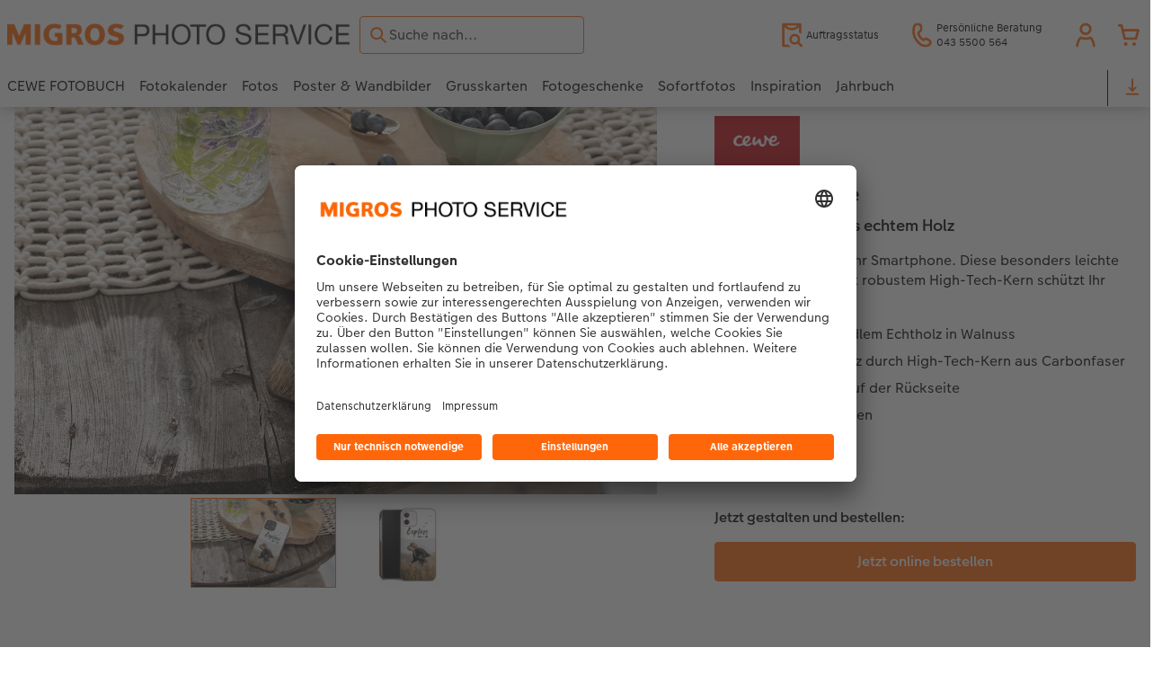

--- FILE ---
content_type: text/html; charset=UTF-8
request_url: https://photoservice.migros.ch/handyhuellen/holz-slim-case.html
body_size: 29095
content:
<!-- eos:module:261445 -->
<!DOCTYPE html>
<html lang="de-CH">
<head>
    <meta http-equiv="content-type" content="text/html;charset=UTF-8"/>
          <meta name="viewport" content="width=device-width, initial-scale=1"/>
        <meta name="language" content="de"/>
    <meta name="country" content="CH"/>
    <meta name="projectSlug" content="cewe-ch"/>
    <meta name="keyaccount" content="1442"/>
    <meta name="globalName" content="cp-smartphone-cases:wooden:pip">
    <meta name="channel" content="smartphone-cases">
    <meta name="assetRoot" content="../asset/">
    <meta name="pagePath" content="handyhuellen/holz-slim-case.html">
    <title>Holz Handyhülle online selbst erstellen | Migros Photo Service</title>

	<meta name="robots" content="index,follow"/>

<meta name="title" content="Holz Handyhülle online selbst erstellen | Migros Photo Service">
<meta name="description" content="Persönliche Handyhülle aus Holz mit eigenen Fotos gestalten ✓ Versiegelte Holzoberfläche ✓ Elegantes Echtholz als Material ✓ Jetzt online bestellen!"/>



				<link rel="canonical" href="https://photoservice.migros.ch/de/handyhuellen/holz-slim-case.html" />



    <link rel="icon" href="../asset/assets/images/favicon.ico"/>

            <link rel="preload" href="../asset/assets/fonts/CEWEIcons/cewe-icons.woff2" as="font" type="font/woff2" crossorigin>
    
            <link rel="preload" href="../asset/assets/fonts/CEWEHead/CEWEHead-Regular.woff2" as="font" type="font/woff2" crossorigin>
    
            <link rel="preload" href="../asset/assets/fonts/CEWEText/CEWEText-Regular.woff2" as="font" type="font/woff2" crossorigin>
    
            <link rel="preload" href="../asset/assets/fonts/LatoLatin/LatoLatin-Regular.woff2" as="font" type="font/woff2" crossorigin>
    
        <!-- is_styleeditor_css_active: true -->
        <!-- is_xmas_css_active: false -->

                        <link type="text/css" rel="stylesheet"
                  href="../asset/assets/styles/css-variables-default-styleeditor.css?v=1746439681"/>
                                                        <link type="text/css" rel="stylesheet" href="../asset/assets/styles/css-variables.css?v=1768394005">
                        <link type="text/css" rel="stylesheet" href="../styles/variables.css?v=1768394005">
        <link type="text/css" rel="stylesheet" href="../asset/assets/styles/css-fonts.css?v=1768394005">
                    <link type="text/css" rel="stylesheet" blocking="render"
                  href="../asset/assets/styles/early-styleeditor.css?v=1768318493"/>
                                            <link type="text/css" rel="stylesheet"
                      href="../asset/assets/styles/main-styleeditor.css?v=1767794727"/>
                        
            <script src="../asset/assets/cds/cwc/cwc.esm.js?v=1768318493" type="module"></script>
    
            <script nomodule="" src="../asset/assets/cds/cwc/cwc.js?v=1741093160"></script>
    
        
    
    <script type="text/javascript">window.atEnabled=false;</script>
<script type="text/javascript">(function() {

  // Add style sheet

  var style = document.createElement("link");
  style.setAttribute("type", "text/css");
  style.setAttribute("rel", "stylesheet");

  style.href = "https://dls.photoprintit.com/cops-ch/migros/style.css?" + Date.now() + Math.random();

  var head = document.getElementsByTagName("head");
  if (head.length) {
    head[0].appendChild(style);
  }

})();</script>
<script type="text/javascript">window.cewe_tc = {};
window.cewe_tc.usc_id = window.cewe_tc.usc_id || "2aVZT4P0nqbvGy";
window.cewe_tc.fb_pixel_id = window.cewe_tc.fb_pixel_id || "1066615548859669";
window.cewe_tc.teads_pixel_id = window.cewe_tc.teads_pixel_id || 14594;
window.cewe_tc.bing_tracker_id = window.cewe_tc.bing_tracker_id || "";
window.cewe_tc.adform_tracking_id = window.cewe_tc.adform_tracking_id || "";
window.cewe_tc.adform_website_name = window.cewe_tc.adform_website_name || "";
window.cewe_tc.google_adwords_id = window.cewe_tc.google_adwords_id || "";
window.cewe_tc.google_adwords_hps_conversion = window.cewe_tc.google_adwords_hps_conversion || "";
window.cewe_tc.google_adwords_order_conversion = window.cewe_tc.google_adwords_order_conversion || "";
window.cewe_tc.awin_advertiser_id = window.cewe_tc.awin_advertiser_id || "";
window.cewe_tc.mouseflow_website_id = window.cewe_tc.mouseflow_website_id || "";
window.cewe_tc.pinterest_pixel_id = window.cewe_tc.pinterest_pixel_id || "2612552233739";

window.cewe_tc.cops_base_href = window.cewe_tc.cops_base_href || "https://photoservice.migros.ch/"+document.getElementsByName("language")[0].getAttribute("content")+"/";
window.cewe_tc.cookie_domain = window.cewe_tc.cookie_domain || "photoservice.migros.ch";</script>
<script type="text/javascript">window.dataLayer = window.dataLayer || [];
function gtag() {dataLayer.push(arguments);}

gtag('consent', 'default', {
'ad_storage': 'denied',
'analytics_storage': 'denied',
'ad_user_data': 'denied',
'ad_personalization': 'denied',
'wait_for_update': 500
});</script>
<script type="text/javascript">function writeScript(a, b, c) {
    var s = a.document.createElement("script"),
    bd = a.document.getElementsByTagName('head');
    t = false;
    b.forEach(function (item) {
        if (t === false) {
            t = a.document.location.hostname.indexOf(item) > -1;
        }
    });
    if (t) {
        s.src = c;
        s.defer = true;
        s.setAttribute('data-settings-id', window.cewe_tc.usc_id);
        s.id = "usercentrics-cmp";
        if (bd.length > 0) {
            bd[0].appendChild(s);
        }
    }
}
writeScript(window, ['photoprintit.lan', 'photoservice.migros.ch'], '//app.usercentrics.eu/browser-ui/latest/loader.js');</script>
<script type="text/javascript">(function(whitelist,scriptPath){const scriptTag=window.document.createElement('script');const headTag=window.document.getElementsByTagName('head');const domain=window.location.hostname;let isIn=false;let index=0;for(let i=0;i<whitelist.length;i++){for(let j=0;j<whitelist[i].length;j++){if(isIn===false){isIn=domain.indexOf(whitelist[i][j])>-1;index=i;}}}
if(isIn){scriptTag.src='//assets.adobedtm.com/'+scriptPath[index];scriptTag.async=true;if(headTag.length>0){headTag[0].appendChild(scriptTag);}}})([['phoenix-test.photoprintit.lan','cs.phx.photoprintit.com'],['phoenix.photoprintit.lan'],['photoservice.migros.ch']],['d607b02754c3/cf71b523a663/launch-089ddd9916cf-development.min.js','d607b02754c3/cf71b523a663/launch-089ddd9916cf-development.min.js','d607b02754c3/cf71b523a663/launch-bf0172296f7e.min.js']);</script>
<script type="text/javascript">(function(w,d,s,l,i){w[l]=w[l]||[];w[l].push({'gtm.start':
new Date().getTime(),event:'gtm.js'});var f=d.getElementsByTagName(s)[0],
j=d.createElement(s),dl=l!='dataLayer'?'&l='+l:'';j.async=true;j.src=
'https://www.googletagmanager.com/gtm.js?id='+i+dl;f.parentNode.insertBefore(j,f);
})(window,document,'script','dataLayer','GTM-M9XBBWF');</script>

</head>
<body>

        <a
            href="#main-content"
            class="skip-link"
            onclick="document.querySelector('#main-content').focus(); return false;"
            data-nav-log="MainNavi#skip-link"
        >
        Zum Hauptinhalt springen
      </a>

    

    <cwc-component-app-banner opened
                            link-app-store="https://photoprintit.onelink.me/2S6i"
                                        link-play-store="https://photoprintit.onelink.me/2S6i"
                                          btn-label="Zur App"
                              cookie-name="MPSPhotoWorldApp"
                            product-id="4019"
                                        project="cewe-ch"
                                        key-account-id="1442"
                                        language="de"
                                        country="CH"
                                        data-path="../order-channels/products"
                >
        <span slot="headline">Migros Photo Service App</span>
        <span slot="subline">Schnell &amp; einfach bestellen</span>
        <picture slot="appStoreImg">
            <source type="image/webp" srcset="../cdn/images/ug/pb/UGpBVGtqVXVPUmppaEdXNDhlZmc3dm50amRTaVhhcENsUWlWYnQvNTA1bGN1S1Q4YmhjZ3lvaW05L3lsU0dsMi9ubGpWOSsramRXZlZ3S1p1ZFJhWUVkRFNNRDgyMTBDVEczb1dpR0hxdzA9.webp"/>
            <source type="image/png" srcset="../cdn/images/ug/pb/UGpBVGtqVXVPUmppaEdXNDhlZmc3dm50amRTaVhhcENsUWlWYnQvNTA1bGN1S1Q4YmhjZ3lvaW05L3lsU0dsMnZTR2ZRMHFZRnNHbHFTNjRvL2xhT2pmeXpNdWswOFNEeVU2djk1SFNHMzg9.png"/>
            <img src="../cdn/images/ug/pb/UGpBVGtqVXVPUmppaEdXNDhlZmc3dm50amRTaVhhcENsUWlWYnQvNTA1bGN1S1Q4YmhjZ3lvaW05L3lsU0dsMk1GWWtRdlJmdmtRVFJKSUNLYzZQNmpmeXpNdWswOFNEeVU2djk1SFNHMzg9.jpg" alt=""/>
        </picture>
        <picture slot="playStoreImg">
            <source type="image/webp" srcset="../cdn/images/yv/fr/YVFraktjOWNXNlNjOHZZQTU4QkErWWFkMExKandRNG80NGRUQjZ6N0t6S25naW8yMWNtNjVJcEw1Mm8rNUNTNi9ubGpWOSsramRXZlZ3S1p1ZFJhWUVkRFNNRDgyMTBDVEczb1dpR0hxdzA9.webp"/>
            <source type="image/png" srcset="../cdn/images/yv/fr/YVFraktjOWNXNlNjOHZZQTU4QkErWWFkMExKandRNG80NGRUQjZ6N0t6S25naW8yMWNtNjVJcEw1Mm8rNUNTNnZTR2ZRMHFZRnNHbHFTNjRvL2xhT2pmeXpNdWswOFNEeVU2djk1SFNHMzg9.png"/>
            <img src="../cdn/images/yv/fr/YVFraktjOWNXNlNjOHZZQTU4QkErWWFkMExKandRNG80NGRUQjZ6N0t6S25naW8yMWNtNjVJcEw1Mm8rNUNTNk1GWWtRdlJmdmtRVFJKSUNLYzZQNmpmeXpNdWswOFNEeVU2djk1SFNHMzg9.jpg" alt=""/>
        </picture>
    </cwc-component-app-banner>

    

                                                                                                                                                                                                                                                          
<cwc-header sticky v="2" role="banner">
    <a class="primary-logo logo-image" href="../index.html" aria-label="Link zur Startseite"></a>

    <div class="search-area">
              <search>
          

<cwc-onsite-search
  class=""
  default-provider="CeweSearchProvider"
  default-provider-config="&#x7B;&quot;host&quot;&#x3A;&quot;https&#x3A;&#x5C;&#x2F;&#x5C;&#x2F;searchservice.photoprintit.com&quot;,&quot;keyAccount&quot;&#x3A;1442,&quot;country&quot;&#x3A;&quot;CH&quot;,&quot;language&quot;&#x3A;&quot;de&quot;&#x7D;"
  module-config="&#x7B;&#x0A;&#x20;&#x20;&#x20;&#x20;&quot;OrderStatusOnSiteSearchModule&quot;&#x3A;&#x20;&#x7B;&#x0A;&#x20;&#x20;&#x20;&#x20;&#x20;&#x20;&#x20;&#x20;&quot;forwardLink&quot;&#x3A;&#x20;&quot;&#x2F;service&#x2F;auftragsstatus.html&#x23;&#x2F;&#x3F;orderid&#x3D;&#x7B;&#x7B;query&#x7D;&#x7D;&quot;,&#x0A;&#x20;&#x20;&#x20;&#x20;&#x20;&#x20;&#x20;&#x20;&quot;forwardPageidentifier&quot;&#x3A;&#x20;&quot;cp-service&#x3A;orderstatus&quot;,&#x0A;&#x20;&#x20;&#x20;&#x20;&#x20;&#x20;&#x20;&#x20;&quot;text-resources&quot;&#x3A;&#x20;&#x7B;&quot;headline&quot;&#x3A;&quot;Auftragsauskunft&quot;,&quot;description&quot;&#x3A;&quot;Sie&#x20;m&#x5C;u00f6chten&#x20;den&#x20;Lieferstatus&#x20;Ihrer&#x20;Auftr&#x5C;u00e4ge&#x20;abfragen&#x3F;&quot;,&quot;buttonLabel&quot;&#x3A;&quot;weiter&#x20;zur&#x20;Auftragsauskunft&quot;&#x7D;&#x0A;&#x0A;&#x20;&#x20;&#x20;&#x20;&#x7D;&#x0A;&#x7D;"
  text-resources="&#x7B;&quot;results&quot;&#x3A;&#x7B;&quot;showMoreResults&quot;&#x3A;&quot;Mehr&#x20;anzeigen&#x20;&#x28;&#x7B;&#x7B;count&#x7D;&#x7D;&#x29;&quot;,&quot;showMoreResultsClose&quot;&#x3A;&quot;weniger&#x20;anzeigen&quot;,&quot;totalResult&quot;&#x3A;&quot;Ergebnis&quot;,&quot;totalResults&quot;&#x3A;&quot;Ergebnisse&quot;,&quot;product&quot;&#x3A;&#x7B;&quot;headline&quot;&#x3A;&quot;Produkte&quot;&#x7D;,&quot;service&quot;&#x3A;&#x7B;&quot;headline&quot;&#x3A;&quot;Service&quot;&#x7D;,&quot;inspiration&quot;&#x3A;&#x7B;&quot;headline&quot;&#x3A;&quot;Inspiration&quot;&#x7D;,&quot;page&quot;&#x3A;&#x7B;&quot;headline&quot;&#x3A;&quot;Weitere&quot;&#x7D;,&quot;category&quot;&#x3A;&#x7B;&quot;headline&quot;&#x3A;&quot;Kategorien&quot;,&quot;preposition&quot;&#x3A;&quot;in&quot;&#x7D;&#x7D;,&quot;suggestions&quot;&#x3A;&#x7B;&quot;headline&quot;&#x3A;&quot;Vorschl&#x5C;u00e4ge&quot;,&quot;headlineTops&quot;&#x3A;&quot;Beliebte&#x20;Suchen&quot;&#x7D;,&quot;alternatives&quot;&#x3A;&#x7B;&quot;headline&quot;&#x3A;&quot;Alternative&#x20;Produkte&quot;&#x7D;,&quot;loading&quot;&#x3A;&#x7B;&quot;text&quot;&#x3A;&quot;Ergebnis&#x20;wird&#x20;geladen&quot;&#x7D;,&quot;messages&quot;&#x3A;&#x7B;&quot;notFound&quot;&#x3A;&#x7B;&quot;headline&quot;&#x3A;&quot;Keine&#x20;passenden&#x20;Ergebnisse.&quot;,&quot;text&quot;&#x3A;&quot;Ihre&#x20;Suche&#x20;nach&#x20;&#x27;&#x7B;&#x7B;query&#x7D;&#x7D;&#x27;&#x20;ergab&#x20;keine&#x20;Treffer.&quot;,&quot;notice&quot;&#x3A;&quot;&lt;p&gt;&lt;strong&gt;Tipps&#x20;zur&#x20;weiteren&#x20;Suche&lt;&#x5C;&#x2F;strong&gt;&#x5C;n&#x5C;u00dcberpr&#x5C;u00fcfen&#x20;Sie&#x20;den&#x20;Suchbegriff&#x20;auf&#x20;Tippfehler.&#x5C;nVerwenden&#x20;Sie&#x20;einen&#x20;allgemeineren&#x20;Begriff.&#x5C;nUmschreiben&#x20;Sie&#x20;den&#x20;gesuchten&#x20;Artikel&#x20;mit&#x20;einem&#x20;anderen&#x20;Begriff&#x20;&#x28;Synonym&#x29;.&lt;&#x5C;&#x2F;p&gt;&#x5C;n&quot;&#x7D;,&quot;responseError&quot;&#x3A;&#x7B;&quot;retryBtn&quot;&#x3A;&quot;erneut&#x20;versuchen&quot;,&quot;headline&quot;&#x3A;&quot;Keine&#x20;Verbindung&#x20;zum&#x20;Server&quot;,&quot;text&quot;&#x3A;&quot;Die&#x20;Verbindung&#x20;zum&#x20;Server&#x20;wurde&#x20;unterbrochen.&#x20;Bitte&#x20;versuchen&#x20;Sie&#x20;es&#x20;erneut.&quot;&#x7D;&#x7D;&#x7D;&#x0A;"
  data-close-button-aria-label="Suchergebnisse ausblenden"
>
    <cwc-text-field slot="input">
              <svg class="sprite-icon "             slot="icon"
                    aria-hidden="true"
        >
        <use href='../asset/assets/sprite-icon/sprite-base.svg?v=#icon-search'/>
    </svg>

      <input
        slot="input"
        type="search"
        name="search-input"
        value=""
                  placeholder="Suche&#x20;nach..."
                          aria-label="Seite&#x20;durchsuchen"
              />
      <button
        slot="reset"
                  aria-label="Suche&#x20;zur&#x00FC;cksetzen"
              >
                <svg class="sprite-icon " >
        <use href='../asset/assets/sprite-icon/sprite-base.svg?v=#icon-close'/>
    </svg>

      </button>
    </cwc-text-field>
    <button
      slot="close-button"
              aria-label="Suchergebnisse&#x20;ausblenden"
          >
              <svg class="sprite-icon " >
        <use href='../asset/assets/sprite-icon/sprite-base.svg?v=#icon-close'/>
    </svg>

    </button>
    <button
      slot="mobile-close-button"
              aria-label="Suchergebnisse&#x20;ausblenden"
          >
              <svg class="sprite-icon " >
        <use href='../asset/assets/sprite-icon/sprite-base.svg?v=#icon-arrow-left'/>
    </svg>

    </button>
</cwc-onsite-search>


        </search>
          </div>

    <div class="service-area">
        <!-- eos:module:253759 -->


    <!-- eos:module:253732 -->


    
    <a href="../service/auftragsstatus.html"  data-nav-log="MainNavi#Auftragsstatus"
       class="service-area-item">
                <svg class="sprite-icon service-icon" >
        <use href='../asset/assets/sprite-icon/sprite-base.svg?v=#icon-orderinfo'/>
    </svg>

                    <span class="service-icon-label">
            <span>Auftragsstatus</span>
            <br>
            <span></span>
        </span>
            </a>
<!-- eos:module:329952 -->


    
    <a href="../service.html"  
       class="service-area-item">
                <svg class="sprite-icon service-icon" >
        <use href='../asset/assets/sprite-icon/sprite-base.svg?v=#icon-phone'/>
    </svg>

                    <span class="service-icon-label">
            <span>Persönliche Beratung</span>
            <br>
            <span>043 5500 564</span>
        </span>
            </a>

            <cwc-user-icon class="service-area-item" aria-label="Mein Konto" role="button"
                       data-title="Mein Konto"                       operator="50001442"
                       key-account="1442"
                       my-account-link="../account.html"
                       use-capi-auth="false"
                       data-nav-log="MainNavi#Account"
                       text-logged-in=""
                       enable-modal="false">
                    <svg class="sprite-icon "             slot="svg"
        >
        <use href='../asset/assets/sprite-icon/sprite-base.svg?v=#icon-name'/>
    </svg>


            <style>
                @media (min-width: 1024px) {
                    .sg-cw-button.user-icon-modal-button {
                        min-width: 300px;
                    }
                }

                @media (max-width: 1023px) {
                    .sg-cw-button.user-icon-modal-button {
                        min-width: 40vw;
                    }
                }

                .sg-cw-center.user-icon-modal-body {
                    color: #0e204e
                }
            </style>
            <svg slot="tick-svg" viewBox="0 0 30 30" style="width: 100%; height: 100%">
                <path fill="none" stroke-width="3" stroke-linecap="round"
                      stroke-linejoin="round" d="M 7,15 L 13, 21 L 23, 9"/>
            </svg>
            <h3 slot="modal-header">Mein Konto</h3>
            <div slot="modal-body-logged-out"
                 class="sg-cw-center user-icon-modal-body">Bitte wählen Sie...</div>
            <div slot="modal-body-logged-in"
                 class="sg-cw-center user-icon-modal-body">Beim Abmelden werden alle nicht gespeicherten Projekte und Ihr Warenkorb aus Sicherheitsgründen gelöscht.</div>
            <button slot="modal-footer-button-login"
                    class="modal-csc-button ips-link user-icon-modal-button">
                Anmelden
            </button>
            <button slot="modal-footer-button-my-account"
                    class="modal-csc-button ips-link user-icon-modal-button">
                zur Kontoübersicht
            </button>
            <button slot="modal-footer-button-logout"
                    class="modal-csc-button ips-link  user-icon-modal-button">
                Abmelden
            </button>
        </cwc-user-icon>
                <cwc-cart-icon class="service-area-item" aria-label="Warenkorb"
                       data-title="Warenkorb"                       key-account="1442"
                       cart-link="../checkout.html"
                       data-nav-log="MainNavi#Cart"
                       operator="50001442">
                    <svg class="sprite-icon "             slot="svg"
        >
        <use href='../asset/assets/sprite-icon/sprite-base.svg?v=#icon-cart-simple'/>
    </svg>

        </cwc-cart-icon>
    
    </div>

    <div class="secondary-logo-area">
        <div class="secondary-logo">
                    </div>
    </div>

    <div class="primary-nav-area">
                    
    
            
                                                                                                                                                                                                                                            
<input type="checkbox" id="nav-visible-mobile-toggle">
<label class="nav-visible-mobile-activator" for="nav-visible-mobile-toggle">
    <div class="menu-toggle-burgex">
        <span></span>
        <span></span>
        <span></span>
        <span></span>
    </div>
    <span>Menü</span>
</label>

<nav class="primary-nav" role="navigation">
    <div class="nav-mobile-cropping">
        <div class="nav-mobile-topbar">
            <span class="nav-active-submenu-label">Menü</span>
        </div>

        <div class="primary-nav-wrapper">
                                                                                                                                                                                                                                                                                                                                                                                                                                                                                                                                                                                                                                                                                                                                                                                                                                                                                                                                                                                                                                                                                                                                                                                                                                                                                                                                                                                                                                                                                                                                                                                                                                                                                                                                                                                                                                                                                                                                                                                                                                                                                                                                                                                                                                                                                                                                                                                                                                                                                                                                                                                                                                                                                                                                                                                                                                                                                                                                                                                                                                                                                                                                                                                                                                                                                                                                                                                                                                                                                                                                                                                                                                                                                                                                                                                                                                                                                                                                                                                                                                                                                                                                                                                                                                                                                                                                                                                                                                                                                                                                                                                                                                                                                                                                                                                                                                                                                                                                                                                                                                                                                                                                                                                                                                                                                                                                                                                                                                                                                                                                                                                                                                                                                                                                                                                    
                    <div class="nav-item has-children" >
                                                
                                                <label class="primary-nav-item-more" for="114738820_39558734">
                            <a class="nav-item-label"
                               href="../cewe-fotobuch.html"
                               data-nav-log="MainNavi#CEWE FOTOBUCH">
                                                                <span>CEWE FOTOBUCH</span>
                            </a>
                                                                    <svg class="sprite-icon " >
        <use href='../asset/assets/sprite-icon/sprite-base.svg?v=#icon-arrow-right'/>
    </svg>

                                                    </label>

                                                    <div class="ancillary-nav">
                                <div class="ancillary-nav-cropping">
                                    <ul class="ancillary-nav-content no-list-styling" aria-label="Subnavigation">
                                        <li class="ancillary-nav-item-back">
                                          <input class="ancillary-nav-toggle"
                                                 type="checkbox"
                                                 id="114738820_39558734"
                                                  >
                                                    <svg class="sprite-icon " >
        <use href='../asset/assets/sprite-icon/sprite-base.svg?v=#icon-arrow-left'/>
    </svg>

                                            <span>CEWE FOTOBUCH</span>
                                        </li>
                                                                                                                                                                                                                                                                                                                                                                                                                                                                                                                                                                                                                                                                            
                                    <li class="ancillary-nav-item overview-item" >
                                                                                <a href="../cewe-fotobuch.html"
                                           data-nav-log="SubNavi#CEWE FOTOBUCH|Übersicht"
                                           data-id="18766">
                                            Übersicht
                                        </a></li>
                                
                                    <li class="ancillary-nav-item " >
                                                                                <a href="../cewe-fotobuch.html#formate"
                                           data-nav-log="SubNavi#CEWE FOTOBUCH|Formate"
                                           data-id="12818">
                                            Formate
                                        </a></li>
                                
                                    <li class="ancillary-nav-item " >
                                                                                <a href="../cewe-fotobuch.html#einband"
                                           data-nav-log="SubNavi#CEWE FOTOBUCH|Einbände"
                                           data-id="13109">
                                            Einbände
                                        </a></li>
                                
                                    <li class="ancillary-nav-item " >
                                                                                <a href="../cewe-fotobuch.html#papiere"
                                           data-nav-log="SubNavi#CEWE FOTOBUCH|Papierqualitäten"
                                           data-id="13118">
                                            Papierqualitäten
                                        </a></li>
                                
                                    <li class="ancillary-nav-item " >
                                                                                <a href="../cewe-fotobuch.html#veredelung"
                                           data-nav-log="SubNavi#CEWE FOTOBUCH|Veredelung"
                                           data-id="13120">
                                            Veredelung
                                        </a></li>
                                
                                    <li class="ancillary-nav-item " >
                                                                                <a href="../cewe-fotobuch/panoramaseite.html"
                                           data-nav-log="SubNavi#CEWE FOTOBUCH|Panoramaseite"
                                           data-id="23320">
                                            Panoramaseite
                                        </a></li>
                                
                                    <li class="ancillary-nav-item " >
                                                                                <a href="../cewe-fotobuch/personalisierter-schuber.html"
                                           data-nav-log="SubNavi#CEWE FOTOBUCH|Personalisierter Schuber"
                                           data-id="19271">
                                            Personalisierter Schuber
                                        </a></li>
                                
                                    <li class="ancillary-nav-item " >
                                                                                <a href="../cewe-fotobuch/erinnerungstasche.html"
                                           data-nav-log="SubNavi#CEWE FOTOBUCH|Erinnerungstasche"
                                           data-id="23321">
                                            Erinnerungstasche
                                        </a></li>
                                
                                    <li class="ancillary-nav-item " >
                                                                                <a href="../cewe-fotobuch/kinder.html"
                                           data-nav-log="SubNavi#CEWE FOTOBUCH|CEWE FOTOBUCH Kids"
                                           data-id="12609">
                                            CEWE FOTOBUCH Kids
                                        </a></li>
                                
                                    <li class="ancillary-nav-item " >
                                                                                <a href="../cewe-fotobuch/cewe-fotobuch-mit-leder-und-leineneinband.html"
                                           data-nav-log="SubNavi#CEWE FOTOBUCH|Einband mit Leder und Leinen"
                                           data-id="12611">
                                            Einband mit Leder und Leinen
                                        </a></li>
                                
                                    <li class="ancillary-nav-item " >
                                                                                <a href="../cewe-fotobuch/erste-schritte.html"
                                           data-nav-log="SubNavi#CEWE FOTOBUCH|Erste Schritte"
                                           data-id="12956">
                                            Erste Schritte
                                        </a></li>
                                
                                    <li class="ancillary-nav-item " >
                                                                                <a href="../bestellwege.html"
                                           data-nav-log="SubNavi#CEWE FOTOBUCH|Bestellwege"
                                           data-id="12924">
                                            Bestellwege
                                        </a></li>
                                
                                    <li class="ancillary-nav-item " >
                                                                                <a href="../cewe-fotobuch/kundenbeispiele.html"
                                           data-nav-log="SubNavi#CEWE FOTOBUCH|Kundenbeispiele"
                                           data-id="12591">
                                            Kundenbeispiele
                                        </a></li>
                                
                                    <li class="ancillary-nav-item " >
                                                                                <a href="../cewe-fotobuch/kundengeschichten.html"
                                           data-nav-log="SubNavi#CEWE FOTOBUCH|Kundengeschichten"
                                           data-id="13142">
                                            Kundengeschichten
                                        </a></li>
                                
                                    <li class="ancillary-nav-item " >
                                                                                <a href="../cewe-fotobuch/webinare.html"
                                           data-nav-log="SubNavi#CEWE FOTOBUCH|Webinare"
                                           data-id="12856">
                                            Webinare
                                        </a></li>
                                
                                    <li class="ancillary-nav-item " >
                                                                                <a href="../cewe-fotobuch/cewe-fotobuch-von-pdf-bestellen.html"
                                           data-nav-log="SubNavi#CEWE FOTOBUCH|CEWE FOTOBUCH per PDF"
                                           data-id="14891">
                                            CEWE FOTOBUCH per PDF
                                        </a></li>
                                
                                    <li class="ancillary-nav-item " >
                                                                                <a href="../extras.html#fotobuch"
                                           data-nav-log="SubNavi#CEWE FOTOBUCH|Zubehör"
                                           data-id="23203">
                                            Zubehör
                                        </a></li>
                                
                                    </ul>
                                </div>
                            </div>
                                            </div>
                                                                                                                                                                                                                                                                                                                                                                                                                                                                                                                                                                                                                                                                                                                                                                                                                                                                                                                                                                                                                                                                                                                                                                                                                                                                                                                                                                                                                                                                                                                                                                                                                                                                                                                                                                                                                                                                                                                                                                                                                                                                                                                                                                                                                                                                                                                                                                                                                                                                                                                                                                                                                                                                                                                                                                                                                                                                                                                                                                                                                                                                                                                                                                                                                                                                                                                                                                                                                                                                                                                                                                                                                                                                                                                                                                                                                                                                                                                                                                                                                                                                                                                                                                                                                                                                                                                                                                                                                                                                                                                                                                                                                            
                    <div class="nav-item has-children" >
                                                
                                                <label class="primary-nav-item-more" for="114738820_1937329502">
                            <a class="nav-item-label"
                               href="../fotokalender.html"
                               data-nav-log="MainNavi#Fotokalender">
                                                                <span>Fotokalender</span>
                            </a>
                                                                    <svg class="sprite-icon " >
        <use href='../asset/assets/sprite-icon/sprite-base.svg?v=#icon-arrow-right'/>
    </svg>

                                                    </label>

                                                    <div class="ancillary-nav">
                                <div class="ancillary-nav-cropping">
                                    <ul class="ancillary-nav-content no-list-styling" aria-label="Subnavigation">
                                        <li class="ancillary-nav-item-back">
                                          <input class="ancillary-nav-toggle"
                                                 type="checkbox"
                                                 id="114738820_1937329502"
                                                  >
                                                    <svg class="sprite-icon " >
        <use href='../asset/assets/sprite-icon/sprite-base.svg?v=#icon-arrow-left'/>
    </svg>

                                            <span>Fotokalender</span>
                                        </li>
                                                                                                                                                                                                                                                                                                                                                                                                                                                                                                                                                                
                                    <li class="ancillary-nav-item overview-item" >
                                                                                <a href="../fotokalender.html"
                                           data-nav-log="SubNavi#Fotokalender|Übersicht"
                                           data-id="18772">
                                            Übersicht
                                        </a></li>
                                
                                    <li class="ancillary-nav-item " >
                                                                                <a href="../fotokalender/wandkalender.html"
                                           data-nav-log="SubNavi#Fotokalender|Wandkalender"
                                           data-id="12642">
                                            Wandkalender
                                        </a></li>
                                
                                    <li class="ancillary-nav-item " >
                                                                                <a href="../fotokalender/tischkalender.html"
                                           data-nav-log="SubNavi#Fotokalender|Tischkalender"
                                           data-id="12729">
                                            Tischkalender
                                        </a></li>
                                
                                    <li class="ancillary-nav-item " >
                                                                                <a href="../fotokalender/terminkalender.html"
                                           data-nav-log="SubNavi#Fotokalender|Terminkalender"
                                           data-id="12944">
                                            Terminkalender
                                        </a></li>
                                
                                    <li class="ancillary-nav-item " >
                                                                                <a href="../fotokalender/kuechenkalender.html"
                                           data-nav-log="SubNavi#Fotokalender|Küchenkalender"
                                           data-id="19179">
                                            Küchenkalender
                                        </a></li>
                                
                                    <li class="ancillary-nav-item " >
                                                                                <a href="../fotokalender/taschenkalender.html"
                                           data-nav-log="SubNavi#Fotokalender|Taschenkalender"
                                           data-id="12739">
                                            Taschenkalender
                                        </a></li>
                                
                                    <li class="ancillary-nav-item " >
                                                                                <a href="../fotokalender/fotokalender-mit-design.html"
                                           data-nav-log="SubNavi#Fotokalender|Wandkalender mit Design"
                                           data-id="13002">
                                            Wandkalender mit Design
                                        </a></li>
                                
                                    <li class="ancillary-nav-item " >
                                                                                <a href="../fotokalender/wandkalender-a4.html"
                                           data-nav-log="SubNavi#Fotokalender|Wandkalender A4"
                                           data-id="19175">
                                            Wandkalender A4
                                        </a></li>
                                
                                    <li class="ancillary-nav-item " >
                                                                                <a href="../fotokalender/wandkalender-a4/konfigurator.html#/configure/8089/landscape;selectedValues=%7B%22calendarType%22%3A%22wall_calendar%22%2C%22size%22%3A%22a4%22%2C%22cal_paperType%22%3A%22matt%22%2C%22calendarOrientation%22%3A%22panorama%22%7D"
                                           data-nav-log="SubNavi#Fotokalender|Wandkalender A4 Panorama"
                                           data-id="19177">
                                            Wandkalender A4 Panorama
                                        </a></li>
                                
                                    <li class="ancillary-nav-item " >
                                                                                <a href="../fotokalender/wandkalender-a3.html"
                                           data-nav-log="SubNavi#Fotokalender|Wandkalender A3"
                                           data-id="19178">
                                            Wandkalender A3
                                        </a></li>
                                
                                    <li class="ancillary-nav-item " >
                                                                                <a href="../fotokalender/wandkalender-fineline.html"
                                           data-nav-log="SubNavi#Fotokalender|Wandkalender Fineline"
                                           data-id="21986">
                                            Wandkalender Fineline
                                        </a></li>
                                
                                    <li class="ancillary-nav-item " >
                                                                                <a href="../fotokalender/tischkalender-quadratisch.html"
                                           data-nav-log="SubNavi#Fotokalender|Tischkalender Quadratisch"
                                           data-id="19176">
                                            Tischkalender Quadratisch
                                        </a></li>
                                
                                    <li class="ancillary-nav-item " >
                                                                                <a href="../fotokalender/tischkalender-nature.html"
                                           data-nav-log="SubNavi#Fotokalender|Tischkalender Nature"
                                           data-id="17345">
                                            Tischkalender Nature
                                        </a></li>
                                
                                    <li class="ancillary-nav-item " >
                                                                                <a href="../extras.html#kalender"
                                           data-nav-log="SubNavi#Fotokalender|Zubehör"
                                           data-id="22818">
                                            Zubehör
                                        </a></li>
                                
                                    </ul>
                                </div>
                            </div>
                                            </div>
                                                                                                                                                                                                                                                                                                                                                                                                                                                                                                                                                                                                                                                                                                                                                                                                                                                                                                                                                                                                                                                                                                                                                                                                                                                                                                                                                                                                                                                                                                                                                                                                                                                                                                                                                                                                                                                                                                                                                                                                                                                                                                                                                                                                                                                                                                                                                                                                                                                                                                                                                                                                                                                                                                                                                                                                                                                                                                                                                                                                                                                                                                                                                                                                                                                                                                                                                                                                                                                                                                                                                                                                                                                                                                                                                                                                                                                                                                                                                                                                                                                                                                                                                                                                                            
                    <div class="nav-item has-children" >
                                                
                                                <label class="primary-nav-item-more" for="114738820_1849966818">
                            <a class="nav-item-label"
                               href="../fotos.html"
                               data-nav-log="MainNavi#Fotos">
                                                                <span>Fotos</span>
                            </a>
                                                                    <svg class="sprite-icon " >
        <use href='../asset/assets/sprite-icon/sprite-base.svg?v=#icon-arrow-right'/>
    </svg>

                                                    </label>

                                                    <div class="ancillary-nav">
                                <div class="ancillary-nav-cropping">
                                    <ul class="ancillary-nav-content no-list-styling" aria-label="Subnavigation">
                                        <li class="ancillary-nav-item-back">
                                          <input class="ancillary-nav-toggle"
                                                 type="checkbox"
                                                 id="114738820_1849966818"
                                                  >
                                                    <svg class="sprite-icon " >
        <use href='../asset/assets/sprite-icon/sprite-base.svg?v=#icon-arrow-left'/>
    </svg>

                                            <span>Fotos</span>
                                        </li>
                                                                                                                                                                                                                                                                                                                                                                                                                                                                                                                            
                                    <li class="ancillary-nav-item overview-item" >
                                                                                <a href="../fotos.html"
                                           data-nav-log="SubNavi#Fotos|Übersicht"
                                           data-id="18767">
                                            Übersicht
                                        </a></li>
                                
                                    <li class="ancillary-nav-item " >
                                                                                <a href="../fotos/fotoabzuege.html"
                                           data-nav-log="SubNavi#Fotos|Fotoabzüge"
                                           data-id="12564">
                                            Fotoabzüge
                                        </a></li>
                                
                                    <li class="ancillary-nav-item " >
                                                                                <a href="../fotos/fotos-im-rahmen.html"
                                           data-nav-log="SubNavi#Fotos|Foto im Rahmen"
                                           data-id="16815">
                                            Foto im Rahmen
                                        </a></li>
                                
                                    <li class="ancillary-nav-item " >
                                                                                <a href="../fotos/bilderboxen.html"
                                           data-nav-log="SubNavi#Fotos|Bilderboxen"
                                           data-id="12777">
                                            Bilderboxen
                                        </a></li>
                                
                                    <li class="ancillary-nav-item " >
                                                                                <a href="../fotogeschenke/art-prints.html"
                                           data-nav-log="SubNavi#Fotos|Art Prints"
                                           data-id="12870">
                                            Art Prints
                                        </a></li>
                                
                                    <li class="ancillary-nav-item " >
                                                                                <a href="../fotogeschenke/little-prints.html"
                                           data-nav-log="SubNavi#Fotos|Little Prints"
                                           data-id="21833">
                                            Little Prints
                                        </a></li>
                                
                                    <li class="ancillary-nav-item " >
                                                                                <a href="../fotos/nature-prints.html"
                                           data-nav-log="SubNavi#Fotos|Nature Prints"
                                           data-id="15670">
                                            Nature Prints
                                        </a></li>
                                
                                    <li class="ancillary-nav-item " >
                                                                                <a href="../wandbilder/poster.html"
                                           data-nav-log="SubNavi#Fotos|Premium Poster"
                                           data-id="12906">
                                            Premium Poster
                                        </a></li>
                                
                                    <li class="ancillary-nav-item " >
                                                                                <a href="../fotos.html#40"
                                           data-nav-log="SubNavi#Fotos|Fotosets"
                                           data-id="12958">
                                            Fotosets
                                        </a></li>
                                
                                    <li class="ancillary-nav-item " >
                                                                                <a href="../fotogeschenke/fotosticker.html"
                                           data-nav-log="SubNavi#Fotos|Fotosticker"
                                           data-id="12999">
                                            Fotosticker
                                        </a></li>
                                
                                    <li class="ancillary-nav-item " >
                                                                                <a href="../fotos/cewe-sofortfotos.html"
                                           data-nav-log="SubNavi#Fotos|Sofortfotos"
                                           data-id="12842">
                                            Sofortfotos
                                        </a></li>
                                
                                    <li class="ancillary-nav-item " >
                                                                                <a href="../fotos/biometrisches-passfoto.html"
                                           data-nav-log="SubNavi#Fotos|Passfotos"
                                           data-id="22090">
                                            Passfotos
                                        </a></li>
                                
                                    <li class="ancillary-nav-item " >
                                                                                <a href="../extras.html#fotos"
                                           data-nav-log="SubNavi#Fotos|Zubehör"
                                           data-id="22816">
                                            Zubehör
                                        </a></li>
                                
                                    </ul>
                                </div>
                            </div>
                                            </div>
                                                                                                                                                                                                                                                                                                                                                                                                                                                                                                                                                                                                                                                                                                                                                                                                                                                                                                                                                                                                                                                                                                                                                                                                                                                                                                                                                                                                                                                                                                                                                                                                                                                                                                                                                                                                                                                                                                                                                                                                                                                                                                                                                                                                                                                                                                                                                                                                                                                                                                                                                                                                                                                                                                                                                                                                                                                                                                                                                                                                                                                                                                                                                                                                                                                                                                                                                                                                                                                                                                                                                                                                                                                                                                                                                                                                                                                                                                                                                                                                                                                                                                                                                                                                                                                                                                                                                                                                                                                                                                                                                                                                                                                                                                                                                                                                                                                                                                                                                                                                                                                                                                                                                                                            
                    <div class="nav-item has-children" >
                                                
                                                <label class="primary-nav-item-more" for="114738820_758184815">
                            <a class="nav-item-label"
                               href="../wandbilder.html"
                               data-nav-log="MainNavi#Poster & Wandbilder">
                                                                <span>Poster & Wandbilder</span>
                            </a>
                                                                    <svg class="sprite-icon " >
        <use href='../asset/assets/sprite-icon/sprite-base.svg?v=#icon-arrow-right'/>
    </svg>

                                                    </label>

                                                    <div class="ancillary-nav">
                                <div class="ancillary-nav-cropping">
                                    <ul class="ancillary-nav-content no-list-styling" aria-label="Subnavigation">
                                        <li class="ancillary-nav-item-back">
                                          <input class="ancillary-nav-toggle"
                                                 type="checkbox"
                                                 id="114738820_758184815"
                                                  >
                                                    <svg class="sprite-icon " >
        <use href='../asset/assets/sprite-icon/sprite-base.svg?v=#icon-arrow-left'/>
    </svg>

                                            <span>Poster & Wandbilder</span>
                                        </li>
                                                                                                                                                                                                                                                                                                                                                                                                                                                                                                                                                                                                                                        
                                    <li class="ancillary-nav-item overview-item" >
                                                                                <a href="../wandbilder.html"
                                           data-nav-log="SubNavi#Poster & Wandbilder|Übersicht"
                                           data-id="18768">
                                            Übersicht
                                        </a></li>
                                
                                    <li class="ancillary-nav-item " >
                                                                                <a href="../wandbilder/foto-auf-leinwand.html"
                                           data-nav-log="SubNavi#Poster & Wandbilder|Fotoleinwand"
                                           data-id="12659">
                                            Fotoleinwand
                                        </a></li>
                                
                                    <li class="ancillary-nav-item " >
                                                                                <a href="../wandbilder/poster.html"
                                           data-nav-log="SubNavi#Poster & Wandbilder|Premiumposter"
                                           data-id="12558">
                                            Premiumposter
                                        </a></li>
                                
                                    <li class="ancillary-nav-item " >
                                                                                <a href="../wandbilder/poster/designauswahl.html"
                                           data-nav-log="SubNavi#Poster & Wandbilder|Poster mit Design"
                                           data-id="13115">
                                            Poster mit Design
                                        </a></li>
                                
                                    <li class="ancillary-nav-item " >
                                                                                <a href="../wandbilder/rahmen.html"
                                           data-nav-log="SubNavi#Poster & Wandbilder|Rahmen"
                                           data-id="12631">
                                            Rahmen
                                        </a></li>
                                
                                    <li class="ancillary-nav-item " >
                                                                                <a href="../wandbilder/posterleiste.html"
                                           data-nav-log="SubNavi#Poster & Wandbilder|Posterleiste"
                                           data-id="12637">
                                            Posterleiste
                                        </a></li>
                                
                                    <li class="ancillary-nav-item " >
                                                                                <a href="../wandbilder/fotocollage.html"
                                           data-nav-log="SubNavi#Poster & Wandbilder|Fotocollage"
                                           data-id="12645">
                                            Fotocollage
                                        </a></li>
                                
                                    <li class="ancillary-nav-item " >
                                                                                <a href="../wandbilder/hexxas.html"
                                           data-nav-log="SubNavi#Poster & Wandbilder|hexxas"
                                           data-id="12547">
                                            hexxas
                                        </a></li>
                                
                                    <li class="ancillary-nav-item " >
                                                                                <a href="../wandbilder/acrylglas-direktdruck.html"
                                           data-nav-log="SubNavi#Poster & Wandbilder|Acrylglas"
                                           data-id="12663">
                                            Acrylglas
                                        </a></li>
                                
                                    <li class="ancillary-nav-item " >
                                                                                <a href="../wandbilder/alu-dibond-direktdruck.html"
                                           data-nav-log="SubNavi#Poster & Wandbilder|Alu Dibond"
                                           data-id="12665">
                                            Alu Dibond
                                        </a></li>
                                
                                    <li class="ancillary-nav-item " >
                                                                                <a href="../wandbilder/foto-auf-holz.html"
                                           data-nav-log="SubNavi#Poster & Wandbilder|Foto auf Holz"
                                           data-id="12671">
                                            Foto auf Holz
                                        </a></li>
                                
                                    <li class="ancillary-nav-item " >
                                                                                <a href="../wandbilder/gallery-print.html"
                                           data-nav-log="SubNavi#Poster & Wandbilder|Gallery Print"
                                           data-id="12669">
                                            Gallery Print
                                        </a></li>
                                
                                    <li class="ancillary-nav-item " >
                                                                                <a href="../wandbilder/foto-auf-hartschaumplatte.html"
                                           data-nav-log="SubNavi#Poster & Wandbilder|Hartschaum"
                                           data-id="12667">
                                            Hartschaum
                                        </a></li>
                                
                                    <li class="ancillary-nav-item " >
                                                                                <a href="../wandbilder/mehrteiler.html"
                                           data-nav-log="SubNavi#Poster & Wandbilder|Mehrteiler"
                                           data-id="12653">
                                            Mehrteiler
                                        </a></li>
                                
                                    <li class="ancillary-nav-item " >
                                                                                <a href="../inspiration/wandgestaltung.html"
                                           data-nav-log="SubNavi#Poster & Wandbilder|Wandgestaltung"
                                           data-id="21447">
                                            Wandgestaltung
                                        </a></li>
                                
                                    <li class="ancillary-nav-item " >
                                                                                <a href="../extras.html#poster"
                                           data-nav-log="SubNavi#Poster & Wandbilder|Zubehör"
                                           data-id="22817">
                                            Zubehör
                                        </a></li>
                                
                                    </ul>
                                </div>
                            </div>
                                            </div>
                                                                                                                                                                                                                                                                                                                                                                                                                                                                                                                                                                                                                                                                                                                                                                                                                                                                                                                                                                                                                                                                                                                                                                                                                                                                                                                                                                                                                                                                                                                                                                                                                                                                                                                                                                                                                                                                                                                                                                                                                                                                                                                                                                                                                                                                                                                                                                                                                                                                                                                                                                                                                                                                                                                                                                                                                                                                                                                                                                                                                                                                                                                                                                                                                                                                                                                                                                                                                                                                                                                                                                                                                                                                                                                                                                                                                                                                                                                                                                                                                                                                                                                                                                                                                                                                                                                                
                    <div class="nav-item has-children" >
                                                
                                                <label class="primary-nav-item-more" for="114738820_1106500364">
                            <a class="nav-item-label"
                               href="../grusskarten.html"
                               data-nav-log="MainNavi#Grusskarten">
                                                                <span>Grusskarten</span>
                            </a>
                                                                    <svg class="sprite-icon " >
        <use href='../asset/assets/sprite-icon/sprite-base.svg?v=#icon-arrow-right'/>
    </svg>

                                                    </label>

                                                    <div class="ancillary-nav">
                                <div class="ancillary-nav-cropping">
                                    <ul class="ancillary-nav-content no-list-styling" aria-label="Subnavigation">
                                        <li class="ancillary-nav-item-back">
                                          <input class="ancillary-nav-toggle"
                                                 type="checkbox"
                                                 id="114738820_1106500364"
                                                  >
                                                    <svg class="sprite-icon " >
        <use href='../asset/assets/sprite-icon/sprite-base.svg?v=#icon-arrow-left'/>
    </svg>

                                            <span>Grusskarten</span>
                                        </li>
                                                                                                                                                                                                                                                                                                                                                                                                                                                                                        
                                    <li class="ancillary-nav-item overview-item" >
                                                                                <a href="../grusskarten.html"
                                           data-nav-log="SubNavi#Grusskarten|Übersicht"
                                           data-id="18769">
                                            Übersicht
                                        </a></li>
                                
                                    <li class="ancillary-nav-item " >
                                                                                <a href="../grusskarten/hochzeitskarten.html"
                                           data-nav-log="SubNavi#Grusskarten|Hochzeitskarten"
                                           data-id="12946">
                                            Hochzeitskarten
                                        </a></li>
                                
                                    <li class="ancillary-nav-item " >
                                                                                <a href="../grusskarten/babykarten.html"
                                           data-nav-log="SubNavi#Grusskarten|Babykarten"
                                           data-id="12583">
                                            Babykarten
                                        </a></li>
                                
                                    <li class="ancillary-nav-item " >
                                                                                <a href="../grusskarten/geburtstagskarten.html"
                                           data-nav-log="SubNavi#Grusskarten|Geburtstagskarten"
                                           data-id="12977">
                                            Geburtstagskarten
                                        </a></li>
                                
                                    <li class="ancillary-nav-item " >
                                                                                <a href="../grusskarten/dankeskarten.html"
                                           data-nav-log="SubNavi#Grusskarten|Dankeskarten"
                                           data-id="12892">
                                            Dankeskarten
                                        </a></li>
                                
                                    <li class="ancillary-nav-item " >
                                                                                <a href="../grusskarten/einladungskarten.html"
                                           data-nav-log="SubNavi#Grusskarten|Einladungskarten"
                                           data-id="12951">
                                            Einladungskarten
                                        </a></li>
                                
                                    <li class="ancillary-nav-item " >
                                                                                <a href="../grusskarten/designauswahl/weitere-anlaesse.html"
                                           data-nav-log="SubNavi#Grusskarten|Weitere Anlässe"
                                           data-id="12680">
                                            Weitere Anlässe
                                        </a></li>
                                
                                    <li class="ancillary-nav-item " >
                                                                                <a href="../grusskarten/klappkarten.html"
                                           data-nav-log="SubNavi#Grusskarten|Klappkarten"
                                           data-id="12613">
                                            Klappkarten
                                        </a></li>
                                
                                    <li class="ancillary-nav-item " >
                                                                                <a href="../grusskarten/karte-mit-einsteckfoto.html"
                                           data-nav-log="SubNavi#Grusskarten|Karte mit Einsteckfoto"
                                           data-id="19648">
                                            Karte mit Einsteckfoto
                                        </a></li>
                                
                                    <li class="ancillary-nav-item " >
                                                                                <a href="../grusskarten/fotokarten.html"
                                           data-nav-log="SubNavi#Grusskarten|Fotokarten"
                                           data-id="13052">
                                            Fotokarten
                                        </a></li>
                                
                                    <li class="ancillary-nav-item " >
                                                                                <a href="../grusskarten/einzelkarte-im-direktversand.html"
                                           data-nav-log="SubNavi#Grusskarten|Einzelkarten im Direktversand"
                                           data-id="12620">
                                            Einzelkarten im Direktversand
                                        </a></li>
                                
                                    <li class="ancillary-nav-item " >
                                                                                <a href="../grusskarten/postkarten.html"
                                           data-nav-log="SubNavi#Grusskarten|Postkarten"
                                           data-id="13071">
                                            Postkarten
                                        </a></li>
                                
                                    </ul>
                                </div>
                            </div>
                                            </div>
                                                                                                                                                                                                                                                                                                                                                                                                                                                                                                                                                                                                                                                                                                                                                                                                                                                                                                                                                                                                                                                                                                                                                                                                                                                                                                                                                                                                                                                                                                                                                                                                                                                                                                                                                                                                                                                                                                                                                                                                                                                                                                                                                                                                                                                                                                                                                                                                                                                                                                                                                                                                                                                                                                                                                                                                                                                                                                                                                                                                                                                                                                                                                                                                                                                                                                                                                                                                                                                                                                                                                                                                                                                                                                                                                                                                                                                                                                                                                                                                                                                                                                                                                                                                                                                                                                                                                                                                                                                                                                                                                                                                                                                                                                                                                                                                                                                                                                
                    <div class="nav-item has-children" >
                                                
                                                <label class="primary-nav-item-more" for="114738820_254683670">
                            <a class="nav-item-label"
                               href="../fotogeschenke.html"
                               data-nav-log="MainNavi#Fotogeschenke">
                                                                <span>Fotogeschenke</span>
                            </a>
                                                                    <svg class="sprite-icon " >
        <use href='../asset/assets/sprite-icon/sprite-base.svg?v=#icon-arrow-right'/>
    </svg>

                                                    </label>

                                                    <div class="ancillary-nav">
                                <div class="ancillary-nav-cropping">
                                    <ul class="ancillary-nav-content no-list-styling" aria-label="Subnavigation">
                                        <li class="ancillary-nav-item-back">
                                          <input class="ancillary-nav-toggle"
                                                 type="checkbox"
                                                 id="114738820_254683670"
                                                  >
                                                    <svg class="sprite-icon " >
        <use href='../asset/assets/sprite-icon/sprite-base.svg?v=#icon-arrow-left'/>
    </svg>

                                            <span>Fotogeschenke</span>
                                        </li>
                                                                                                                                                                                                                                                                                                                                                                                                                                                                                                                                                                
                                    <li class="ancillary-nav-item overview-item" >
                                                                                <a href="../fotogeschenke.html"
                                           data-nav-log="SubNavi#Fotogeschenke|Übersicht"
                                           data-id="18770">
                                            Übersicht
                                        </a></li>
                                
                                    <li class="ancillary-nav-item " >
                                                                                <a href="../handyhuellen.html"
                                           data-nav-log="SubNavi#Fotogeschenke|Handyhüllen"
                                           data-id="13040">
                                            Handyhüllen
                                        </a></li>
                                
                                    <li class="ancillary-nav-item " >
                                                                                <a href="../fotogeschenke/fotopuzzle.html"
                                           data-nav-log="SubNavi#Fotogeschenke|Fotopuzzle"
                                           data-id="19829">
                                            Fotopuzzle
                                        </a></li>
                                
                                    <li class="ancillary-nav-item " >
                                                                                <a href="../fotogeschenke/fotomagnete.html"
                                           data-nav-log="SubNavi#Fotogeschenke|Fotomagnete"
                                           data-id="23642">
                                            Fotomagnete
                                        </a></li>
                                
                                    <li class="ancillary-nav-item " >
                                                                                <a href="../fotogeschenke/trinkgefaesse.html"
                                           data-nav-log="SubNavi#Fotogeschenke|Trinkgefässe"
                                           data-id="12678">
                                            Trinkgefässe
                                        </a></li>
                                
                                    <li class="ancillary-nav-item " >
                                                                                <a href="../fotogeschenke/textilien.html"
                                           data-nav-log="SubNavi#Fotogeschenke|Textilien"
                                           data-id="12701">
                                            Textilien
                                        </a></li>
                                
                                    <li class="ancillary-nav-item " >
                                                                                <a href="../fotogeschenke/dekoration.html"
                                           data-nav-log="SubNavi#Fotogeschenke|Dekoration"
                                           data-id="12694">
                                            Dekoration
                                        </a></li>
                                
                                    <li class="ancillary-nav-item " >
                                                                                <a href="../fotogeschenke/foto-spiele.html"
                                           data-nav-log="SubNavi#Fotogeschenke|Spiele"
                                           data-id="12539">
                                            Spiele
                                        </a></li>
                                
                                    <li class="ancillary-nav-item " >
                                                                                <a href="../fotogeschenke/schule-und-buero.html"
                                           data-nav-log="SubNavi#Fotogeschenke|Schule & Büro"
                                           data-id="12709">
                                            Schule & Büro
                                        </a></li>
                                
                                    <li class="ancillary-nav-item " >
                                                                                <a href="../fotogeschenke/faber-castell-farbstifte-im-foto-metalletui.html"
                                           data-nav-log="SubNavi#Fotogeschenke|Faber-Castell"
                                           data-id="15549">
                                            Faber-Castell
                                        </a></li>
                                
                                    <li class="ancillary-nav-item " >
                                                                                <a href="../fotogeschenke/art-prints.html"
                                           data-nav-log="SubNavi#Fotogeschenke|Art Prints"
                                           data-id="12534">
                                            Art Prints
                                        </a></li>
                                
                                    <li class="ancillary-nav-item " >
                                                                                <a href="../fotogeschenke/foto-geschenkboxen/foto-geschenkbox-premium.html"
                                           data-nav-log="SubNavi#Fotogeschenke|Foto-Geschenkbox"
                                           data-id="17794">
                                            Foto-Geschenkbox
                                        </a></li>
                                
                                    <li class="ancillary-nav-item " >
                                                                                <a href="../geschenkidee.html"
                                           data-nav-log="SubNavi#Fotogeschenke|Geschenkidee"
                                           data-id="13065">
                                            Geschenkidee
                                        </a></li>
                                
                                    <li class="ancillary-nav-item " >
                                                                                <a href="../fotogeschenke/cewe-geschenkgutschein.html"
                                           data-nav-log="SubNavi#Fotogeschenke|CEWE Geschenkgutschein"
                                           data-id="12639">
                                            CEWE Geschenkgutschein
                                        </a></li>
                                
                                    </ul>
                                </div>
                            </div>
                                            </div>
                                                                                                                                                                                                                                                                                                                                                                                                                                                                                                                                                                                                                                                                                                                                                                                                                                                                                                                                                                                                                                                                                                                                                                                                                                                                                                                                                                                                                                                                                                                                                                                                                                                                                                                                                                                                                                                                                                                                                                                                                                                                                                                                                                                                                                                                                                                                                                                                                                                                                                                                                                                                                                                                                                                                                                                                                                                                                                                                                                                                                                                                                                                                                                                                                                                                                                                                                                                                                                                                                                                                                                        
                    <div class="nav-item has-children" >
                                                
                                                <label class="primary-nav-item-more" for="114738820_168673332">
                            <a class="nav-item-label"
                               href="../fotos/cewe-sofortfotos.html"
                               data-nav-log="MainNavi#Sofortfotos">
                                                                <span>Sofortfotos</span>
                            </a>
                                                                    <svg class="sprite-icon " >
        <use href='../asset/assets/sprite-icon/sprite-base.svg?v=#icon-arrow-right'/>
    </svg>

                                                    </label>

                                                    <div class="ancillary-nav">
                                <div class="ancillary-nav-cropping">
                                    <ul class="ancillary-nav-content no-list-styling" aria-label="Subnavigation">
                                        <li class="ancillary-nav-item-back">
                                          <input class="ancillary-nav-toggle"
                                                 type="checkbox"
                                                 id="114738820_168673332"
                                                  >
                                                    <svg class="sprite-icon " >
        <use href='../asset/assets/sprite-icon/sprite-base.svg?v=#icon-arrow-left'/>
    </svg>

                                            <span>Sofortfotos</span>
                                        </li>
                                                                                                                                                                                                                                                                                                                                                                                                                                                                                        
                                    <li class="ancillary-nav-item overview-item" >
                                                                                <a href="../fotos/cewe-sofortfotos.html"
                                           data-nav-log="SubNavi#Sofortfotos|Übersicht"
                                           data-id="22872">
                                            Übersicht
                                        </a></li>
                                
                                    <li class="ancillary-nav-item " >
                                                                                <a href="../fotos/sofortfotos.html"
                                           data-nav-log="SubNavi#Sofortfotos|Sofortfotos"
                                           data-id="22873">
                                            Sofortfotos
                                        </a></li>
                                
                                    <li class="ancillary-nav-item " >
                                                                                <a href="../fotos/sofortfotos-mit-rahmen.html"
                                           data-nav-log="SubNavi#Sofortfotos|Sofortfotos mit Rahmen"
                                           data-id="22875">
                                            Sofortfotos mit Rahmen
                                        </a></li>
                                
                                    <li class="ancillary-nav-item " >
                                                                                <a href="../fotos/sofortfotos-mit-text.html"
                                           data-nav-log="SubNavi#Sofortfotos|Sofortfotos mit Text"
                                           data-id="22876">
                                            Sofortfotos mit Text
                                        </a></li>
                                
                                    <li class="ancillary-nav-item " >
                                                                                <a href="../fotos/sofortfotos-mit-design.html"
                                           data-nav-log="SubNavi#Sofortfotos|Sofortfotos mit Design"
                                           data-id="22877">
                                            Sofortfotos mit Design
                                        </a></li>
                                
                                    <li class="ancillary-nav-item " >
                                                                                <a href="../fotos/sofortfotostreifen.html"
                                           data-nav-log="SubNavi#Sofortfotos|Sofortfotostreifen"
                                           data-id="22878">
                                            Sofortfotostreifen
                                        </a></li>
                                
                                    <li class="ancillary-nav-item " >
                                                                                <a href="../fotos/sofortgrusskarten.html"
                                           data-nav-log="SubNavi#Sofortfotos|Sofortgrusskarten"
                                           data-id="22879">
                                            Sofortgrusskarten
                                        </a></li>
                                
                                    <li class="ancillary-nav-item " >
                                                                                <a href="../fotos/sofortfotosets.html"
                                           data-nav-log="SubNavi#Sofortfotos|Sofortfotosets"
                                           data-id="22880">
                                            Sofortfotosets
                                        </a></li>
                                
                                    <li class="ancillary-nav-item " >
                                                                                <a href="../fotos/sofortcollagen.html"
                                           data-nav-log="SubNavi#Sofortfotos|Sofortcollagen"
                                           data-id="22881">
                                            Sofortcollagen
                                        </a></li>
                                
                                    <li class="ancillary-nav-item " >
                                                                                <a href="../fotos/mehrteilige-sofortfotos.html"
                                           data-nav-log="SubNavi#Sofortfotos|Mehrteilige Sofortfotos"
                                           data-id="22882">
                                            Mehrteilige Sofortfotos
                                        </a></li>
                                
                                    <li class="ancillary-nav-item " >
                                                                                <a href="../fotos/biometrisches-passfoto.html"
                                           data-nav-log="SubNavi#Sofortfotos|Biometrische Passfotos"
                                           data-id="22884">
                                            Biometrische Passfotos
                                        </a></li>
                                
                                    <li class="ancillary-nav-item " >
                                                                                <a href="../service/filialsuche.html"
                                           data-nav-log="SubNavi#Sofortfotos|Filiale finden"
                                           data-id="22883">
                                            Filiale finden
                                        </a></li>
                                
                                    </ul>
                                </div>
                            </div>
                                            </div>
                                                                                                                                                                                                                                                                                                                                                                                                                                                                                                                                                                                                                                                                                                                                                                                                                                                                                                                                                                                                                                                                                                                                                                                                                                                                                                                                                                                                                                                                                                                                                                                                                                                                                                                                                                                                                                                                                                                                                                                                                                                                                                                                                                                                                                                                                                                                                                                                                                                                                                                                                                                                                                                                                                                                                                                                                                                                                                                                                                                                                                                                                                                                                                                                                                                                                                                                                                                                                                                                                                                                                                                                                                                                                                                                                                                                                                                                                                                                                                                                                                                                                                                                                                                                                                                                                                                                                                                                                                                                                                                                                                                                                                                                                                                                                                                                                                                                                                                                                                                                                                                                                                                                                                                                                                                                                                                                                                                                                                                                                                                                                                                                                                                                                                                                                                                                                                                                                                                                                                                                                                                                                                                                                                                                                                                                                                                                                                                                                                                                                                                                
                    <div class="nav-item has-children" >
                                                
                                                <label class="primary-nav-item-more" for="114738820_1812045280">
                            <a class="nav-item-label"
                               href="../inspiration.html"
                               data-nav-log="MainNavi#Inspiration">
                                                                <span>Inspiration</span>
                            </a>
                                                                    <svg class="sprite-icon " >
        <use href='../asset/assets/sprite-icon/sprite-base.svg?v=#icon-arrow-right'/>
    </svg>

                                                    </label>

                                                    <div class="ancillary-nav">
                                <div class="ancillary-nav-cropping">
                                    <ul class="ancillary-nav-content no-list-styling" aria-label="Subnavigation">
                                        <li class="ancillary-nav-item-back">
                                          <input class="ancillary-nav-toggle"
                                                 type="checkbox"
                                                 id="114738820_1812045280"
                                                  >
                                                    <svg class="sprite-icon " >
        <use href='../asset/assets/sprite-icon/sprite-base.svg?v=#icon-arrow-left'/>
    </svg>

                                            <span>Inspiration</span>
                                        </li>
                                                                                                                                                                                                                                                                                                                                                                                                                
                                    <li class="ancillary-nav-item overview-item" >
                                                                                <a href="../inspiration.html"
                                           data-nav-log="SubNavi#Inspiration|Übersicht"
                                           data-id="18773">
                                            Übersicht
                                        </a></li>
                                
                                    <li class="ancillary-nav-item " >
                                                                                <a href="../geschenkidee.html"
                                           data-nav-log="SubNavi#Inspiration|Geschenkideen"
                                           data-id="21469">
                                            Geschenkideen
                                        </a></li>
                                
                                    <li class="ancillary-nav-item " >
                                                                                <a href="../reise-und-ferien.html"
                                           data-nav-log="SubNavi#Inspiration|Reise & Ferien"
                                           data-id="21455">
                                            Reise & Ferien
                                        </a></li>
                                
                                    <li class="ancillary-nav-item " >
                                                                                <a href="../inspiration/jahrbuch.html"
                                           data-nav-log="SubNavi#Inspiration|Jahrbuch"
                                           data-id="13035">
                                            Jahrbuch
                                        </a></li>
                                
                                    <li class="ancillary-nav-item " >
                                                                                <a href="../inspiration/baby.html"
                                           data-nav-log="SubNavi#Inspiration|Baby"
                                           data-id="18104">
                                            Baby
                                        </a></li>
                                
                                    <li class="ancillary-nav-item " >
                                                                                <a href="../inspiration/wandgestaltung.html"
                                           data-nav-log="SubNavi#Inspiration|Wandgestaltung"
                                           data-id="20809">
                                            Wandgestaltung
                                        </a></li>
                                
                                    <li class="ancillary-nav-item " >
                                                                                <a href="../inspiration/fototipps.html"
                                           data-nav-log="SubNavi#Inspiration|Fototipps"
                                           data-id="20838">
                                            Fototipps
                                        </a></li>
                                
                                    <li class="ancillary-nav-item " >
                                                                                <a href="../hochzeit.html"
                                           data-nav-log="SubNavi#Inspiration|Hochzeit"
                                           data-id="13001">
                                            Hochzeit
                                        </a></li>
                                
                                    <li class="ancillary-nav-item " >
                                                                                <a href="../geschenke-valentinstag.html"
                                           data-nav-log="SubNavi#Inspiration|Liebe schenken"
                                           data-id="12844">
                                            Liebe schenken
                                        </a></li>
                                
                                    <li class="ancillary-nav-item " >
                                                                                <a href="../cewe-fotobuch/kundengeschichten.html"
                                           data-nav-log="SubNavi#Inspiration|Kundengeschichten"
                                           data-id="12587">
                                            Kundengeschichten
                                        </a></li>
                                
                                    </ul>
                                </div>
                            </div>
                                            </div>
                                                                                                                            
                    <div class="nav-item " >
                                                
                                                <label class="primary-nav-item-more" for="114738820_1437027754">
                            <a class="nav-item-label"
                               href="../inspiration/jahrbuch.html"
                               data-nav-log="MainNavi#Jahrbuch">
                                                                <span>Jahrbuch</span>
                            </a>
                                                    </label>

                                            </div>
                                                                                                                                                                                                                                                                                                                                                                                    </div>

        <div class="nav-icon-list">
            <div class="nav-icon-list-border"></div>
                                                <a href="../bestellwege.html"
                       class="nav-icon-list-item"
                                              data-nav-log="MainNavi#Software & App">
                                <svg class="sprite-icon nav-icon-list-item-icon" >
        <use href='../asset/assets/sprite-icon/sprite-base.svg?v=#icon-download'/>
    </svg>

                        <span class="nav-icon-description">Software & App</span>
                    </a>
                                                                                                                        </div>

        <span class="nav-brand-logo"></span>
    </div>
</nav>

            </div>
</cwc-header>
  

    






    <main id="main-content" aria-label="Hauptinhalt" tabindex="0">
        <article
            class="sg-cw-pip"
            itemscope
            itemtype="https://schema.org/Product"
            data-product-ops-ids="[7711]"
            data-product-lowest-price-id="7711"
        >
            <link itemprop="url" content="https://photoservice.migros.ch/de/handyhuellen/holz-slim-case.html"/>
            <link itemprop="image" content="../cdn/images/ww/z3/WWZ3SEVhVnlmOGNpblBSTHdGRzlNSE55M0c5OHI2ZlVwUHo5ZWJ3MmlMQnpiekZLYTUwbEIrWUVFcE1vYkdFUXlURHY0RzBTYndkbDVtMFk2RzJScmU5QjM5NXNFNjdxNDVhTHlOc1lUa0k9.webp"/>
            <span itemscope itemtype="https://cewe.de/OnSiteSearch">
                        
        
</span>

            

            <div class="sg-cw-pip-intro">

                                                                                                        
                                <div class="sg-cw-pip-intro-images ">

                    <cwc-slider>
                                                                            <div><!-- eos:module:261435 -->
    <cwc-behavior has="browser-detection"></cwc-behavior>
<slider-slide
class=""
 data-type="">

  
      <picture class="sg-cw-slider-img brand-slide-desktop" sg-cw-lazy-load="true">
      <source
        type="image/webp"
        sg-cw-lazy-load="true"
        srcset="" data-srcset="../cdn/images/ww/z3/WWZ3SEVhVnlmOGNpblBSTHdGRzlNSE55M0c5OHI2ZlVwUHo5ZWJ3MmlMQnpiekZLYTUwbEIrWUVFcE1vYkdFUXlURHY0RzBTYndkbDVtMFk2RzJScmU5QjM5NXNFNjdxNDVhTHlOc1lUa0k9/cops5_holz_slim_case_pips_002.webp 400w, ../cdn/images/ww/z3/WWZ3SEVhVnlmOGNpblBSTHdGRzlNSE55M0c5OHI2ZlVwUHo5ZWJ3MmlMQnpiekZLYTUwbEIrWUVFcE1vYkdFUUxlR1k3aWpJdEtiZWNhc1p0RTArQU85QjM5NXNFNjdxNDVhTHlOc1lUa0k9/cops5_holz_slim_case_pips_002.webp 640w, ../cdn/images/ww/z3/WWZ3SEVhVnlmOGNpblBSTHdGRzlNSE55M0c5OHI2ZlVwUHo5ZWJ3MmlMQnpiekZLYTUwbEIrWUVFcE1vYkdFUVRBZnU1OGQvYXNQQ2Q0clZ2SE1GZU85QjM5NXNFNjdxNDVhTHlOc1lUa0k9/cops5_holz_slim_case_pips_002.webp 960w, ../cdn/images/ww/z3/WWZ3SEVhVnlmOGNpblBSTHdGRzlNSE55M0c5OHI2ZlVwUHo5ZWJ3MmlMQnpiekZLYTUwbEIrWUVFcE1vYkdFUVBaZ2IzUzYwR1JmdEhKdDFjL0haVzZvRDdvejZGNHJrVXFOMHlpS0tjVGM9/cops5_holz_slim_case_pips_002.webp 1280w"
      >
      <source
        type="image/jpg"
        sg-cw-lazy-load="true"
        srcset="../cdn/images/ww/z3/WWZ3SEVhVnlmOGNpblBSTHdGRzlNSE55M0c5OHI2ZlVwUHo5ZWJ3MmlMQnpiekZLYTUwbEIrWUVFcE1vYkdFUXZad1I3MnpDS1luYklUWlBJcFFCM1EyRDd0OEhnemUvS1R1R1F6L0FYYjA9.jpg" data-srcset="../cdn/images/ww/z3/WWZ3SEVhVnlmOGNpblBSTHdGRzlNSE55M0c5OHI2ZlVwUHo5ZWJ3MmlMQnpiekZLYTUwbEIrWUVFcE1vYkdFUStNSUg2TXQ5aUpsWVVSeHdYNmZaSmxxSklmOHB1ZCt4L3B0bm5GZjlBREU9/cops5_holz_slim_case_pips_002.jpg 400w, ../cdn/images/ww/z3/WWZ3SEVhVnlmOGNpblBSTHdGRzlNSE55M0c5OHI2ZlVwUHo5ZWJ3MmlMQnpiekZLYTUwbEIrWUVFcE1vYkdFUU5pb3BPZ1RhOGgvamVNelpSaEVuWVZxSklmOHB1ZCt4L3B0bm5GZjlBREU9/cops5_holz_slim_case_pips_002.jpg 640w, ../cdn/images/ww/z3/WWZ3SEVhVnlmOGNpblBSTHdGRzlNSE55M0c5OHI2ZlVwUHo5ZWJ3MmlMQnpiekZLYTUwbEIrWUVFcE1vYkdFUXhuaVV3V3A4aXIvZlNBRXduOFU2VTFxSklmOHB1ZCt4L3B0bm5GZjlBREU9/cops5_holz_slim_case_pips_002.jpg 960w, ../cdn/images/ww/z3/WWZ3SEVhVnlmOGNpblBSTHdGRzlNSE55M0c5OHI2ZlVwUHo5ZWJ3MmlMQnpiekZLYTUwbEIrWUVFcE1vYkdFUW9tY2xaaUFjcml0VXptTkx1YnlVQXU5QjM5NXNFNjdxNDVhTHlOc1lUa0k9/cops5_holz_slim_case_pips_002.jpg 1280w"
      >
      <img
        alt="Ein personalisiertes Handycover liegt auf einem rustikalen Holztisch. Darauf sind ein glückliches Paar in einer Wiese abgebildet und das Wort 'Explore' zu sehen."
        sg-cw-lazy-load="true"
        js-object-fit="cover"
        style="aspect-ratio: 1.66"
        src="../cdn/images/ww/z3/WWZ3SEVhVnlmOGNpblBSTHdGRzlNSE55M0c5OHI2ZlVwUHo5ZWJ3MmlMQnpiekZLYTUwbEIrWUVFcE1vYkdFUXZad1I3MnpDS1luYklUWlBJcFFCM1EyRDd0OEhnemUvS1R1R1F6L0FYYjA9.jpg" data-src="../cdn/images/ww/z3/WWZ3SEVhVnlmOGNpblBSTHdGRzlNSE55M0c5OHI2ZlVwUHo5ZWJ3MmlMQnpiekZLYTUwbEIrWUVFcE1vYkdFUW9tY2xaaUFjcml0VXptTkx1YnlVQXU5QjM5NXNFNjdxNDVhTHlOc1lUa0k9/cops5_holz_slim_case_pips_002.jpg"
        srcset="../cdn/images/ww/z3/WWZ3SEVhVnlmOGNpblBSTHdGRzlNSE55M0c5OHI2ZlVwUHo5ZWJ3MmlMQnpiekZLYTUwbEIrWUVFcE1vYkdFUXZad1I3MnpDS1luYklUWlBJcFFCM1EyRDd0OEhnemUvS1R1R1F6L0FYYjA9.jpg" data-srcset="../cdn/images/ww/z3/WWZ3SEVhVnlmOGNpblBSTHdGRzlNSE55M0c5OHI2ZlVwUHo5ZWJ3MmlMQnpiekZLYTUwbEIrWUVFcE1vYkdFUStNSUg2TXQ5aUpsWVVSeHdYNmZaSmxxSklmOHB1ZCt4L3B0bm5GZjlBREU9/cops5_holz_slim_case_pips_002.jpg 400w, ../cdn/images/ww/z3/WWZ3SEVhVnlmOGNpblBSTHdGRzlNSE55M0c5OHI2ZlVwUHo5ZWJ3MmlMQnpiekZLYTUwbEIrWUVFcE1vYkdFUU5pb3BPZ1RhOGgvamVNelpSaEVuWVZxSklmOHB1ZCt4L3B0bm5GZjlBREU9/cops5_holz_slim_case_pips_002.jpg 640w, ../cdn/images/ww/z3/WWZ3SEVhVnlmOGNpblBSTHdGRzlNSE55M0c5OHI2ZlVwUHo5ZWJ3MmlMQnpiekZLYTUwbEIrWUVFcE1vYkdFUXhuaVV3V3A4aXIvZlNBRXduOFU2VTFxSklmOHB1ZCt4L3B0bm5GZjlBREU9/cops5_holz_slim_case_pips_002.jpg 960w, ../cdn/images/ww/z3/WWZ3SEVhVnlmOGNpblBSTHdGRzlNSE55M0c5OHI2ZlVwUHo5ZWJ3MmlMQnpiekZLYTUwbEIrWUVFcE1vYkdFUW9tY2xaaUFjcml0VXptTkx1YnlVQXU5QjM5NXNFNjdxNDVhTHlOc1lUa0k9/cops5_holz_slim_case_pips_002.jpg 1280w"
      >
    </picture>
  
  
  </slider-slide>
</div>
                                                    <div><!-- eos:module:261432 -->
    <cwc-behavior has="browser-detection"></cwc-behavior>
<slider-slide
class=""
 data-type="">

  
      <picture class="sg-cw-slider-img brand-slide-desktop" sg-cw-lazy-load="true">
      <source
        type="image/webp"
        sg-cw-lazy-load="true"
        srcset="" data-srcset="../cdn/images/sm/vi/SmVISTlSL1lPNllCSXUxb2tDeDJrOURtNEVxYnJBeWxhWkpVOE1DWnd3a0NWMldXN3dSTkhaUFJ2eXRpcmpKdHlURHY0RzBTYndkbDVtMFk2RzJScmU5QjM5NXNFNjdxNDVhTHlOc1lUa0k9/cops5_holz_slim_case_pips_001.webp 400w, ../cdn/images/sm/vi/SmVISTlSL1lPNllCSXUxb2tDeDJrOURtNEVxYnJBeWxhWkpVOE1DWnd3a0NWMldXN3dSTkhaUFJ2eXRpcmpKdExlR1k3aWpJdEtiZWNhc1p0RTArQU85QjM5NXNFNjdxNDVhTHlOc1lUa0k9/cops5_holz_slim_case_pips_001.webp 640w, ../cdn/images/sm/vi/SmVISTlSL1lPNllCSXUxb2tDeDJrOURtNEVxYnJBeWxhWkpVOE1DWnd3a0NWMldXN3dSTkhaUFJ2eXRpcmpKdFRBZnU1OGQvYXNQQ2Q0clZ2SE1GZU85QjM5NXNFNjdxNDVhTHlOc1lUa0k9/cops5_holz_slim_case_pips_001.webp 960w, ../cdn/images/sm/vi/SmVISTlSL1lPNllCSXUxb2tDeDJrOURtNEVxYnJBeWxhWkpVOE1DWnd3a0NWMldXN3dSTkhaUFJ2eXRpcmpKdFBaZ2IzUzYwR1JmdEhKdDFjL0haVzZvRDdvejZGNHJrVXFOMHlpS0tjVGM9/cops5_holz_slim_case_pips_001.webp 1280w"
      >
      <source
        type="image/jpg"
        sg-cw-lazy-load="true"
        srcset="../cdn/images/sm/vi/SmVISTlSL1lPNllCSXUxb2tDeDJrOURtNEVxYnJBeWxhWkpVOE1DWnd3a0NWMldXN3dSTkhaUFJ2eXRpcmpKdHZad1I3MnpDS1luYklUWlBJcFFCM1EyRDd0OEhnemUvS1R1R1F6L0FYYjA9.jpg" data-srcset="../cdn/images/sm/vi/SmVISTlSL1lPNllCSXUxb2tDeDJrOURtNEVxYnJBeWxhWkpVOE1DWnd3a0NWMldXN3dSTkhaUFJ2eXRpcmpKdCtNSUg2TXQ5aUpsWVVSeHdYNmZaSmxxSklmOHB1ZCt4L3B0bm5GZjlBREU9/cops5_holz_slim_case_pips_001.jpg 400w, ../cdn/images/sm/vi/SmVISTlSL1lPNllCSXUxb2tDeDJrOURtNEVxYnJBeWxhWkpVOE1DWnd3a0NWMldXN3dSTkhaUFJ2eXRpcmpKdE5pb3BPZ1RhOGgvamVNelpSaEVuWVZxSklmOHB1ZCt4L3B0bm5GZjlBREU9/cops5_holz_slim_case_pips_001.jpg 640w, ../cdn/images/sm/vi/SmVISTlSL1lPNllCSXUxb2tDeDJrOURtNEVxYnJBeWxhWkpVOE1DWnd3a0NWMldXN3dSTkhaUFJ2eXRpcmpKdHhuaVV3V3A4aXIvZlNBRXduOFU2VTFxSklmOHB1ZCt4L3B0bm5GZjlBREU9/cops5_holz_slim_case_pips_001.jpg 960w, ../cdn/images/sm/vi/SmVISTlSL1lPNllCSXUxb2tDeDJrOURtNEVxYnJBeWxhWkpVOE1DWnd3a0NWMldXN3dSTkhaUFJ2eXRpcmpKdG9tY2xaaUFjcml0VXptTkx1YnlVQXU5QjM5NXNFNjdxNDVhTHlOc1lUa0k9/cops5_holz_slim_case_pips_001.jpg 1280w"
      >
      <img
        alt="Ein Mann trägt eine Frau auf dem Rücken. Sie lachen und genießen den Moment in einem Feld. Die Worte 'Explore' und ein Pfeil sind sichtbar."
        sg-cw-lazy-load="true"
        js-object-fit="cover"
        style="aspect-ratio: 1.66"
        src="../cdn/images/sm/vi/SmVISTlSL1lPNllCSXUxb2tDeDJrOURtNEVxYnJBeWxhWkpVOE1DWnd3a0NWMldXN3dSTkhaUFJ2eXRpcmpKdHZad1I3MnpDS1luYklUWlBJcFFCM1EyRDd0OEhnemUvS1R1R1F6L0FYYjA9.jpg" data-src="../cdn/images/sm/vi/SmVISTlSL1lPNllCSXUxb2tDeDJrOURtNEVxYnJBeWxhWkpVOE1DWnd3a0NWMldXN3dSTkhaUFJ2eXRpcmpKdG9tY2xaaUFjcml0VXptTkx1YnlVQXU5QjM5NXNFNjdxNDVhTHlOc1lUa0k9/cops5_holz_slim_case_pips_001.jpg"
        srcset="../cdn/images/sm/vi/SmVISTlSL1lPNllCSXUxb2tDeDJrOURtNEVxYnJBeWxhWkpVOE1DWnd3a0NWMldXN3dSTkhaUFJ2eXRpcmpKdHZad1I3MnpDS1luYklUWlBJcFFCM1EyRDd0OEhnemUvS1R1R1F6L0FYYjA9.jpg" data-srcset="../cdn/images/sm/vi/SmVISTlSL1lPNllCSXUxb2tDeDJrOURtNEVxYnJBeWxhWkpVOE1DWnd3a0NWMldXN3dSTkhaUFJ2eXRpcmpKdCtNSUg2TXQ5aUpsWVVSeHdYNmZaSmxxSklmOHB1ZCt4L3B0bm5GZjlBREU9/cops5_holz_slim_case_pips_001.jpg 400w, ../cdn/images/sm/vi/SmVISTlSL1lPNllCSXUxb2tDeDJrOURtNEVxYnJBeWxhWkpVOE1DWnd3a0NWMldXN3dSTkhaUFJ2eXRpcmpKdE5pb3BPZ1RhOGgvamVNelpSaEVuWVZxSklmOHB1ZCt4L3B0bm5GZjlBREU9/cops5_holz_slim_case_pips_001.jpg 640w, ../cdn/images/sm/vi/SmVISTlSL1lPNllCSXUxb2tDeDJrOURtNEVxYnJBeWxhWkpVOE1DWnd3a0NWMldXN3dSTkhaUFJ2eXRpcmpKdHhuaVV3V3A4aXIvZlNBRXduOFU2VTFxSklmOHB1ZCt4L3B0bm5GZjlBREU9/cops5_holz_slim_case_pips_001.jpg 960w, ../cdn/images/sm/vi/SmVISTlSL1lPNllCSXUxb2tDeDJrOURtNEVxYnJBeWxhWkpVOE1DWnd3a0NWMldXN3dSTkhaUFJ2eXRpcmpKdG9tY2xaaUFjcml0VXptTkx1YnlVQXU5QjM5NXNFNjdxNDVhTHlOc1lUa0k9/cops5_holz_slim_case_pips_001.jpg 1280w"
      >
    </picture>
  
  
  </slider-slide>
</div>
                                                                                                        <button
                                slot="button-prev"
                                class="csc-button csc-button-circle csc-button-strong--on-light"
                                tabindex="0"
                            >
                                        <svg class="sprite-icon " >
        <use href='../asset/assets/sprite-icon/sprite-base.svg?v=#icon-arrow-left'/>
    </svg>

                            </button>
                                                        <button
                                slot="button-next"
                                class="csc-button csc-button-circle csc-button-strong--on-light"
                                tabindex="0"
                            >
                                        <svg class="sprite-icon " >
        <use href='../asset/assets/sprite-icon/sprite-base.svg?v=#icon-arrow-right'/>
    </svg>

                            </button>
                                                        <cwc-slider-preview slot="preview">
                                                                    <!-- eos:module:261435 -->
    
        
    <picture
            
            

                                        sg-cw-lazy-load="true"
                >
                                                        
        
                                                        
                                        
                                                                                                                                                                                                                                                                                                                                                                                                                                                                                                                                                                                                                                                                                                                                
                                    
                                                                                                                                                                                                                                                                                                                                                                                                                                                                                                                                    
                                                <source type="image/webp"                                                                sg-cw-lazy-load="true"
                    
                                            srcset="[data-uri]"
                        data-srcset="../cdn/images/ww/z3/WWZ3SEVhVnlmOGNpblBSTHdGRzlNSE55M0c5OHI2ZlVwUHo5ZWJ3MmlMQnpiekZLYTUwbEIrWUVFcE1vYkdFUXlURHY0RzBTYndkbDVtMFk2RzJScmU5QjM5NXNFNjdxNDVhTHlOc1lUa0k9.webp 400w, ../cdn/images/ww/z3/WWZ3SEVhVnlmOGNpblBSTHdGRzlNSE55M0c5OHI2ZlVwUHo5ZWJ3MmlMQnpiekZLYTUwbEIrWUVFcE1vYkdFUUxlR1k3aWpJdEtiZWNhc1p0RTArQU85QjM5NXNFNjdxNDVhTHlOc1lUa0k9.webp 640w, ../cdn/images/ww/z3/WWZ3SEVhVnlmOGNpblBSTHdGRzlNSE55M0c5OHI2ZlVwUHo5ZWJ3MmlMQnpiekZLYTUwbEIrWUVFcE1vYkdFUVRBZnU1OGQvYXNQQ2Q0clZ2SE1GZU85QjM5NXNFNjdxNDVhTHlOc1lUa0k9.webp 960w, ../cdn/images/ww/z3/WWZ3SEVhVnlmOGNpblBSTHdGRzlNSE55M0c5OHI2ZlVwUHo5ZWJ3MmlMQnpiekZLYTUwbEIrWUVFcE1vYkdFUVBaZ2IzUzYwR1JmdEhKdDFjL0haVzZvRDdvejZGNHJrVXFOMHlpS0tjVGM9.webp 1280w "

                                                    sizes="160px"
                                                        >
            
                                                                                    
                                        
                                                                                                                                                                                                                                                                                                                                                                                                                                                                                                                                                                                                                                                                                                                                
                                    
                                                                                                                                                                                                    
                            
                                    
                                                                                                                                                                                                                                                                                                                                                                                                                                                                                                                                    
                                                <source type="image/jpg"                                                                sg-cw-lazy-load="true"
                    
                                            srcset="[data-uri]"
                        data-srcset="../cdn/images/ww/z3/WWZ3SEVhVnlmOGNpblBSTHdGRzlNSE55M0c5OHI2ZlVwUHo5ZWJ3MmlMQnpiekZLYTUwbEIrWUVFcE1vYkdFUStNSUg2TXQ5aUpsWVVSeHdYNmZaSmxxSklmOHB1ZCt4L3B0bm5GZjlBREU9.jpg 400w, ../cdn/images/ww/z3/WWZ3SEVhVnlmOGNpblBSTHdGRzlNSE55M0c5OHI2ZlVwUHo5ZWJ3MmlMQnpiekZLYTUwbEIrWUVFcE1vYkdFUU5pb3BPZ1RhOGgvamVNelpSaEVuWVZxSklmOHB1ZCt4L3B0bm5GZjlBREU9.jpg 640w, ../cdn/images/ww/z3/WWZ3SEVhVnlmOGNpblBSTHdGRzlNSE55M0c5OHI2ZlVwUHo5ZWJ3MmlMQnpiekZLYTUwbEIrWUVFcE1vYkdFUXhuaVV3V3A4aXIvZlNBRXduOFU2VTFxSklmOHB1ZCt4L3B0bm5GZjlBREU9.jpg 960w, ../cdn/images/ww/z3/WWZ3SEVhVnlmOGNpblBSTHdGRzlNSE55M0c5OHI2ZlVwUHo5ZWJ3MmlMQnpiekZLYTUwbEIrWUVFcE1vYkdFUW9tY2xaaUFjcml0VXptTkx1YnlVQXU5QjM5NXNFNjdxNDVhTHlOc1lUa0k9.jpg 1280w "

                                                    sizes="160px"
                                                        >
            
                                    
            
    
    <img
                                        src="[data-uri]"
                data-src=""
            
            alt=""

                            sizes="160px"
            
                                        sg-cw-lazy-load="true"
            
                        
            
            
    />

    </picture>


                                                                    <!-- eos:module:261432 -->
    
        
    <picture
            
            

                                        sg-cw-lazy-load="true"
                >
                                                        
        
                                                        
                                        
                                                                                                                                                                                                                                                                                                                                                                                                                                                                                                                                                                                                                                                                                                                                
                                    
                                                                                                                                                                                                                                                                                                                                                                                                                                                                                                                                    
                                                <source type="image/webp"                                                                sg-cw-lazy-load="true"
                    
                                            srcset="[data-uri]"
                        data-srcset="../cdn/images/sm/vi/SmVISTlSL1lPNllCSXUxb2tDeDJrOURtNEVxYnJBeWxhWkpVOE1DWnd3a0NWMldXN3dSTkhaUFJ2eXRpcmpKdHlURHY0RzBTYndkbDVtMFk2RzJScmU5QjM5NXNFNjdxNDVhTHlOc1lUa0k9.webp 400w, ../cdn/images/sm/vi/SmVISTlSL1lPNllCSXUxb2tDeDJrOURtNEVxYnJBeWxhWkpVOE1DWnd3a0NWMldXN3dSTkhaUFJ2eXRpcmpKdExlR1k3aWpJdEtiZWNhc1p0RTArQU85QjM5NXNFNjdxNDVhTHlOc1lUa0k9.webp 640w, ../cdn/images/sm/vi/SmVISTlSL1lPNllCSXUxb2tDeDJrOURtNEVxYnJBeWxhWkpVOE1DWnd3a0NWMldXN3dSTkhaUFJ2eXRpcmpKdFRBZnU1OGQvYXNQQ2Q0clZ2SE1GZU85QjM5NXNFNjdxNDVhTHlOc1lUa0k9.webp 960w, ../cdn/images/sm/vi/SmVISTlSL1lPNllCSXUxb2tDeDJrOURtNEVxYnJBeWxhWkpVOE1DWnd3a0NWMldXN3dSTkhaUFJ2eXRpcmpKdFBaZ2IzUzYwR1JmdEhKdDFjL0haVzZvRDdvejZGNHJrVXFOMHlpS0tjVGM9.webp 1280w "

                                                    sizes="160px"
                                                        >
            
                                                                                    
                                        
                                                                                                                                                                                                                                                                                                                                                                                                                                                                                                                                                                                                                                                                                                                                
                                    
                                                                                                                                                                                                    
                            
                                    
                                                                                                                                                                                                                                                                                                                                                                                                                                                                                                                                    
                                                <source type="image/jpg"                                                                sg-cw-lazy-load="true"
                    
                                            srcset="[data-uri]"
                        data-srcset="../cdn/images/sm/vi/SmVISTlSL1lPNllCSXUxb2tDeDJrOURtNEVxYnJBeWxhWkpVOE1DWnd3a0NWMldXN3dSTkhaUFJ2eXRpcmpKdCtNSUg2TXQ5aUpsWVVSeHdYNmZaSmxxSklmOHB1ZCt4L3B0bm5GZjlBREU9.jpg 400w, ../cdn/images/sm/vi/SmVISTlSL1lPNllCSXUxb2tDeDJrOURtNEVxYnJBeWxhWkpVOE1DWnd3a0NWMldXN3dSTkhaUFJ2eXRpcmpKdE5pb3BPZ1RhOGgvamVNelpSaEVuWVZxSklmOHB1ZCt4L3B0bm5GZjlBREU9.jpg 640w, ../cdn/images/sm/vi/SmVISTlSL1lPNllCSXUxb2tDeDJrOURtNEVxYnJBeWxhWkpVOE1DWnd3a0NWMldXN3dSTkhaUFJ2eXRpcmpKdHhuaVV3V3A4aXIvZlNBRXduOFU2VTFxSklmOHB1ZCt4L3B0bm5GZjlBREU9.jpg 960w, ../cdn/images/sm/vi/SmVISTlSL1lPNllCSXUxb2tDeDJrOURtNEVxYnJBeWxhWkpVOE1DWnd3a0NWMldXN3dSTkhaUFJ2eXRpcmpKdG9tY2xaaUFjcml0VXptTkx1YnlVQXU5QjM5NXNFNjdxNDVhTHlOc1lUa0k9.jpg 1280w "

                                                    sizes="160px"
                                                        >
            
                                    
            
    
    <img
                                        src="[data-uri]"
                data-src=""
            
            alt=""

                            sizes="160px"
            
                                        sg-cw-lazy-load="true"
            
                        
            
            
    />

    </picture>


                                                            </cwc-slider-preview>
                                                </cwc-slider>
                    </div>
                    <section class="sg-cw-pip-intro-info">
                                                    <div class="sg-cw-pip-brand" itemprop="brand" itemscope itemtype="https://schema.org/Brand"
                                 id="brand">
                                <div class="sg-cw-brand-card-logo">
                                    <img class="sg-cw-pip-brandlogo" src="../cdn/images/ce/rn/cERnbUc4K3ZPcGlFMFJKUXdlOGF5ajRxQlBkaUJDT205Tk9aRDRtcHhSMnl1N0NjVDE0UVBsTXdCdmY5Nm5DdEFCVjNtdzEva3ZTS1pQSXRSU2w0SzBOaHJsakZzWTV3ZWpKZjN5UXVMM1E9.jpg" alt=""/>
                                </div>
                            </div>
                        
                    
                                                    <h1 class="sg-cw-pip-productname" itemprop="name">
                                Holz Slim Case
                            </h1>
                        
                                                    <p class="sg-cw-pip-productslogan">
                                Ihre Handyhülle aus echtem Holz
                            </p>
                        
                                                    <p class="sg-cw-pip-description" itemprop="description">Natürlicher Look für Ihr Smartphone. Diese besonders leichte Hülle aus Echtholz mit robustem High-Tech-Kern schützt Ihr Handy zuverlässig.</p>
                        
                                                    <div class="sg-cw-pip-features" itemprop="disambiguatingDescription">
                                <ul>
<li>Handyhülle aus edlem Echtholz in Walnuss</li>
<li>Besonderer Schutz durch High-Tech-Kern aus Carbonfaser</li>
<li>Brillanter Druck auf der Rückseite</li>
<li>Schutz an den Ecken</li>
</ul>

                            </div>
                        
                        <div class="sg-cw-pip-order" itemprop="offers" itemscope itemtype="https://schema.org/Offer">
                                                            <div class="sg-cw-pip-price">
                                    CHF 66.95
                                    <span class="asterisk">*</span>

                                    <span itemscope itemtype="https://cewe.de/OnSiteSearch">
                                        <span itemprop="priceFormatted" content="CHF 66.95"></span>
                                    </span>
                                    <span itemprop="priceCurrency" content="CHF"></span>
                                    <span itemprop="price"
                                          content="66.95"></span>
                                                                    </div>
                            
                            <div class="sg-cw-pip-order-actions">
                                                                    
    
    








  <p class="sg-cw-partner-wizard-headline">Jetzt gestalten und bestellen:</p>

  <cwc-partner-wizard
    product-id="4019"
    key-account="1442"
    project="cewe-ch"
    language="de"
    country="CH"

    api-order-channels-path="../order-channels"
    available-key-accounts-json=''
    blocked-order-channels=""
    download-page-link="../bestellsoftware/danke.html"
    override-own-ips-link="holz-slim-case/konfigurator.html"
    map-key-account=""
    href-more-partners-button=""

        buttons-direction="row"
    buttons-direct-order-reversed="false"
    button-self-variant="strong"
    button-partners-variant="strong-secondary"
    button-order-online-variant="strong"
    button-order-software-variant="strong"

    force-modal-view="false"

    text-fallback=""
    text-order-online-button="Jetzt online bestellen"
    text-order-hps-button="Zur Bestellsoftware"
    text-order-mps-button="App herunterladen"
    text-self-button="Bei CEWE gestalten"
    text-self-button-subline="<p>Lieferung nach Hause oder Abholung im Paketshop</p>
"
    text-partners-button="Beim Händler gestalten"
    text-partners-button-subline="<p><strong>Bequeme Lieferung nach Hause</strong> oder Lieferung in die Geschäfte</p>
"
    text-partners-modal-headline="Bitte wählen Sie einen Händler aus"
    text-partners-modal-description="CEWE Produkte finden Sie bei einer Vielzahl von Handelspartnern. Ihr fertig gestaltetes Produkt können Sie im Geschäft abholen oder bequem per Post nach Hause geschickt bekommen."
    text-more-partners-button="Startseite"
    text-channels-modal-headline="Wie möchten Sie Ihr Produkt gestalten?"
    text-channels-hps-headline="CEWE Fotowelt Software"
    text-channels-hps-subline="Unsere Empfehlung für Zuhause"
    text-channels-hps-selling-points="<ul>
<li>Grösste Gestaltungsvielfalt</li>
<li>Einfache Installation der Software</li>
<li>Projekte dauerhaft auf dem PC speichern</li>
</ul>
"
    text-channels-hps-button="Zur Bestellsoftware"
    text-channels-mps-headline="CEWE Fotowelt App"
    text-channels-mps-subline="Jetzt App herunterladen"
    text-channels-mps-selling-points="<ul>
<li>Jederzeit und überall gestalten</li>
<li>Schnelle Installation der App</li>
<li>Projekte dauerhaft in der App speichern</li>
</ul>
"
    text-channels-mps-button="App herunterladen"
    text-channels-online-headline="Online gestalten"
    text-channels-online-subline="Schnelle Gestaltung im Browser"
    text-channels-online-selling-points="<ul>
<li>Keine Installation notwendig</li>
<li>Gestaltung am PC, Laptop, Smartphone oder Tablet</li>
<li>Sehr grosse Produktvielfalt mit vielen Designs</li>
<li>Mit glanzvollen Effekten in Gold, Roségold oder Silber</li>
</ul>
"
    text-channels-online-button="Jetzt online bestellen"
  ></cwc-partner-wizard>

                                
                                
                                                            </div>

                            <link itemprop="availability" href="https://schema.org/InStock"/>
                            <link itemprop="url" content="https://photoservice.migros.ch/de/handyhuellen/holz-slim-case.html"/>
                        </div>

                                            </section>
                </div>

                                    <section class="sg-cw-pip-specifications sg-cw-section-bg-dark">
                                                                                                    



    

<div id=""
     class="sg-cw-section-heading">
                <div class="sg-cw-section-heading-content">
        <h2 class="sg-cw-section-heading-headline">Produktdetails</h2>        
        <div class="sg-cw-section-heading-cta">
            <div class="sg-cw-section-heading-cta-content">
                
                            </div>
        </div>
        </div>
        </div>

                        <div class="sg-cw-section-wrapper">
                            <div class="sg-cw-section-content">
                                <div class="product-info  sg-cw-row">
    <!-- eos:module:261433 -->

<div class="flexbox product-info-container sg-cw-col-xs-12 sg-cw-col-sm-6">
    <div class="flexbox">
                <svg class="sprite-icon " >
        <use href='../asset/assets/sprite-icon/sprite-products.svg?v=#icon-size'/>
    </svg>

        <div>
            <h3 class="product-info-headline">Grösse:</h3>
            <p>Modellabhängig</p>

        </div>
    </div>
</div>
<!-- eos:module:261438 -->

<div class="flexbox product-info-container sg-cw-col-xs-12 sg-cw-col-sm-6">
    <div class="flexbox">
                <svg class="sprite-icon " >
        <use href='../asset/assets/sprite-icon/sprite-products.svg?v=#icon-material'/>
    </svg>

        <div>
            <h3 class="product-info-headline">Material:</h3>
            <p>Robustes Echtholz</p>

<p>Aussergewöhnlich stabiler Kern aus Kohlefasern</p>

        </div>
    </div>
</div>
<!-- eos:module:261440 -->

<div class="flexbox product-info-container sg-cw-col-xs-12 sg-cw-col-sm-6">
    <div class="flexbox">
                <svg class="sprite-icon " >
        <use href='../asset/assets/sprite-icon/sprite-products.svg?v=#icon-print'/>
    </svg>

        <div>
            <h3 class="product-info-headline">Druckverfahren:</h3>
            <p>Solides Direktdruck-Verfahren</p>

<p>Der Druckbereich umfasst die Rückseite, der Rand bleibt frei.</p>

        </div>
    </div>
</div>
<!-- eos:module:403210 -->

<div class="flexbox product-info-container sg-cw-col-xs-12 sg-cw-col-sm-6">
    <div class="flexbox">
                <svg class="sprite-icon " >
        <use href='../asset/assets/sprite-icon/sprite-products.svg?v=#icon-protection'/>
    </svg>

        <div>
            <h3 class="product-info-headline">Schutz:</h3>
            <ul>
<li>Schutz an den Ecken</li>
</ul>

        </div>
    </div>
</div>

</div>

                            </div>
                        </div>
                    </section>
                
                <!-- eos:module:261434 -->






    

    
    



<section
        class=" sg-cw-section-has-heading sg-cw-has-brand-card sg-cw-section-bg-light sg-cw-section sg-cw-section-accordiongallery" 
        >
    
                    
    


    

<div id=""
     class="sg-cw-section-heading">
            <div
                class="sg-cw-section-heading-tag"
                style=""
        >
                                            <div class="sg-cw-brand-card">
                    <div class="sg-cw-brand-card-logo">
                            
    
    <img
                                        src="[data-uri]"
                data-src="../cdn/images/ce/rn/cERnbUc4K3ZPcGlFMFJKUXdlOGF5ajRxQlBkaUJDT205Tk9aRDRtcHhSMnl1N0NjVDE0UVBsTXdCdmY5Nm5DdEU5SU8vbTIweHo4MUx3R0MyTXhrMEtvRDdvejZGNHJrVXFOMHlpS0tjVGM9.webp"
            
            alt=""

            
                                        sg-cw-lazy-load="true"
            
                        
            class="sg-cw-brand-card-logo-img"
            
    />

                    </div>
                </div>
                    </div>
                <div class="sg-cw-section-heading-content">
        <h2 class="sg-cw-section-heading-headline">Unsere Holzvarianten im Überblick</h2>                    <p class="sg-cw-section-heading-subline">Entdecken Sie unsere Farbvarianten in Bambus und Walnuss</p>
        <div class="sg-cw-section-heading-cta">
            <div class="sg-cw-section-heading-cta-content">
                    
                            </div>
        </div>
        </div>
        </div>

    
                <div class="sg-cw-row-expanded">
        <div class="sg-cw-col">
            



<cwc-accordion-gallery  default-slide="0">
    <!-- eos:module:261437 -->




        
    <picture
            
                        slot="slide1_background"
        

                                        sg-cw-lazy-load="true"
                >
                                                                                                                                                                                                                                                                                                                                                                    
        
                                                        
                                        
                                                                
                                                                                                                                                                                                                                                                                                                                                                                                                                                                                                                                                                                                                                                                                                                                                                                                                                                                                                                                                                                                                                                                                                                                                                                                                                                                                                                                                                                                                                                                                                                                                                                                                                                                                
                                    
                                                                        
                                                                        
                                                                                                            <source type="image/webp"                                                                                        sg-cw-lazy-load="true"
                            
                                                                                                                                                                                
                                                            media="(min-width: 961px)"
                            
                                                            sizes="120vw"
                            
                                                                                                srcset="[data-uri]"
                                                                data-srcset="../cdn/images/zh/ry/ZHRYNGtpTFNIVnV5UkRPNVJFd0NwbFVRMFlwcnNTTlF2OFZHQ0kzZklIc0IyWW1XZDk4b0VmemxsK3VhdTZoZ3lURHY0RzBTYndkbDVtMFk2RzJScmU5QjM5NXNFNjdxNDVhTHlOc1lUa0k9.webp 400w,../cdn/images/zh/ry/ZHRYNGtpTFNIVnV5UkRPNVJFd0NwbFVRMFlwcnNTTlF2OFZHQ0kzZklIc0IyWW1XZDk4b0VmemxsK3VhdTZoZ0xlR1k3aWpJdEtiZWNhc1p0RTArQU85QjM5NXNFNjdxNDVhTHlOc1lUa0k9.webp 640w,../cdn/images/zh/ry/ZHRYNGtpTFNIVnV5UkRPNVJFd0NwbFVRMFlwcnNTTlF2OFZHQ0kzZklIc0IyWW1XZDk4b0VmemxsK3VhdTZoZ1RBZnU1OGQvYXNQQ2Q0clZ2SE1GZU85QjM5NXNFNjdxNDVhTHlOc1lUa0k9.webp 960w,../cdn/images/zh/ry/ZHRYNGtpTFNIVnV5UkRPNVJFd0NwbFVRMFlwcnNTTlF2OFZHQ0kzZklIc0IyWW1XZDk4b0VmemxsK3VhdTZoZ1BaZ2IzUzYwR1JmdEhKdDFjL0haVzZvRDdvejZGNHJrVXFOMHlpS0tjVGM9.webp 1280w,../cdn/images/zh/ry/ZHRYNGtpTFNIVnV5UkRPNVJFd0NwbFVRMFlwcnNTTlF2OFZHQ0kzZklIc0IyWW1XZDk4b0VmemxsK3VhdTZoZ0VoUlB1YXU3bGFNNXlPR0g1cFVDTXFvRDdvejZGNHJrVXFOMHlpS0tjVGM9.webp 1440w,../cdn/images/zh/ry/ZHRYNGtpTFNIVnV5UkRPNVJFd0NwbFVRMFlwcnNTTlF2OFZHQ0kzZklIc0IyWW1XZDk4b0VmemxsK3VhdTZoZzFsUXhsUFJWai9qTDhzMU5qZ25EN0tvRDdvejZGNHJrVXFOMHlpS0tjVGM9.webp 1920w,../cdn/images/zh/ry/ZHRYNGtpTFNIVnV5UkRPNVJFd0NwbFVRMFlwcnNTTlF2OFZHQ0kzZklIc0IyWW1XZDk4b0VmemxsK3VhdTZoZ0M5VGFPUUJHc0RSRlZoeVVkYnRCaTZvRDdvejZGNHJrVXFOMHlpS0tjVGM9.webp 2400w,../cdn/images/zh/ry/ZHRYNGtpTFNIVnV5UkRPNVJFd0NwbFVRMFlwcnNTTlF2OFZHQ0kzZklIc0IyWW1XZDk4b0VmemxsK3VhdTZoZ1JQQ05SZktkOVJ4L0lzaFVGczEvUEtvRDdvejZGNHJrVXFOMHlpS0tjVGM9.webp 2880w,../cdn/images/zh/ry/ZHRYNGtpTFNIVnV5UkRPNVJFd0NwbFVRMFlwcnNTTlF2OFZHQ0kzZklIc0IyWW1XZDk4b0VmemxsK3VhdTZoZ3pyL3VMZGs0TVh2UmpzTjRjaERIeDZvRDdvejZGNHJrVXFOMHlpS0tjVGM9.webp 3600w,../cdn/images/zh/ry/ZHRYNGtpTFNIVnV5UkRPNVJFd0NwbFVRMFlwcnNTTlF2OFZHQ0kzZklIc0IyWW1XZDk4b0VmemxsK3VhdTZoZ25VM3VhSUpCWFZ3N2RhZ1YvMkd4VXFvRDdvejZGNHJrVXFOMHlpS0tjVGM9.webp 4320w"
                                                >
                                        
                                                                                                        
            
                                                                
                                                                                                                                                                                                                                                                                                                                                                                                                                                                                                                                                                                                                                                                                                                                                                                                                                                                                                                                                                                                                
                                    
                                                                                                                    
                                                                        
                                                                                                            <source type="image/webp"                                                                                        sg-cw-lazy-load="true"
                            
                                                                                                                                                                                
                                                            media="(max-width: 960px)"
                            
                                                            sizes="120vw"
                            
                                                                                                srcset="[data-uri]"
                                                                data-srcset="../cdn/images/el/cr/elcrNkRCc0FNQjdDeEJFQTdIaXYwR2FiS0xRb21pRzA0OGRCLzVieVBnNDFkUGIvMTFSN3hjVGtXZ1B1ODRuaHlURHY0RzBTYndkbDVtMFk2RzJScmU5QjM5NXNFNjdxNDVhTHlOc1lUa0k9.webp 400w,../cdn/images/el/cr/elcrNkRCc0FNQjdDeEJFQTdIaXYwR2FiS0xRb21pRzA0OGRCLzVieVBnNDFkUGIvMTFSN3hjVGtXZ1B1ODRuaExlR1k3aWpJdEtiZWNhc1p0RTArQU85QjM5NXNFNjdxNDVhTHlOc1lUa0k9.webp 640w,../cdn/images/el/cr/elcrNkRCc0FNQjdDeEJFQTdIaXYwR2FiS0xRb21pRzA0OGRCLzVieVBnNDFkUGIvMTFSN3hjVGtXZ1B1ODRuaFRBZnU1OGQvYXNQQ2Q0clZ2SE1GZU85QjM5NXNFNjdxNDVhTHlOc1lUa0k9.webp 960w,../cdn/images/el/cr/elcrNkRCc0FNQjdDeEJFQTdIaXYwR2FiS0xRb21pRzA0OGRCLzVieVBnNDFkUGIvMTFSN3hjVGtXZ1B1ODRuaFBaZ2IzUzYwR1JmdEhKdDFjL0haVzZvRDdvejZGNHJrVXFOMHlpS0tjVGM9.webp 1280w,../cdn/images/el/cr/elcrNkRCc0FNQjdDeEJFQTdIaXYwR2FiS0xRb21pRzA0OGRCLzVieVBnNDFkUGIvMTFSN3hjVGtXZ1B1ODRuaEVoUlB1YXU3bGFNNXlPR0g1cFVDTXFvRDdvejZGNHJrVXFOMHlpS0tjVGM9.webp 1440w,../cdn/images/el/cr/elcrNkRCc0FNQjdDeEJFQTdIaXYwR2FiS0xRb21pRzA0OGRCLzVieVBnNDFkUGIvMTFSN3hjVGtXZ1B1ODRuaFJQQ05SZktkOVJ4L0lzaFVGczEvUEtvRDdvejZGNHJrVXFOMHlpS0tjVGM9.webp 2880w"
                                                >
                                        
                                                                                                        
                                        
                                                                
                                                                                                                                                                                                                                                                                                                                                                                                                                                                                                                                                                                                                                                                                                                                                                                                                                                                                                                                                                                                                                                                                                                                                                                                                                                                                                                                                                                                                                                                                                                                                                                                                                                                                
                                    
                                                                                                            
                                                        
                                                                        
                                                                        
                                                                                                            <source type="image/jpg"                                                                                        sg-cw-lazy-load="true"
                            
                                                                                                                                                                                
                                                            media="(min-width: 961px)"
                            
                                                            sizes="120vw"
                            
                                                                                                srcset="[data-uri]"
                                                                data-srcset="../cdn/images/zh/ry/ZHRYNGtpTFNIVnV5UkRPNVJFd0NwbFVRMFlwcnNTTlF2OFZHQ0kzZklIc0IyWW1XZDk4b0VmemxsK3VhdTZoZytNSUg2TXQ5aUpsWVVSeHdYNmZaSmxxSklmOHB1ZCt4L3B0bm5GZjlBREU9.jpg 400w,../cdn/images/zh/ry/ZHRYNGtpTFNIVnV5UkRPNVJFd0NwbFVRMFlwcnNTTlF2OFZHQ0kzZklIc0IyWW1XZDk4b0VmemxsK3VhdTZoZ05pb3BPZ1RhOGgvamVNelpSaEVuWVZxSklmOHB1ZCt4L3B0bm5GZjlBREU9.jpg 640w,../cdn/images/zh/ry/ZHRYNGtpTFNIVnV5UkRPNVJFd0NwbFVRMFlwcnNTTlF2OFZHQ0kzZklIc0IyWW1XZDk4b0VmemxsK3VhdTZoZ3huaVV3V3A4aXIvZlNBRXduOFU2VTFxSklmOHB1ZCt4L3B0bm5GZjlBREU9.jpg 960w,../cdn/images/zh/ry/ZHRYNGtpTFNIVnV5UkRPNVJFd0NwbFVRMFlwcnNTTlF2OFZHQ0kzZklIc0IyWW1XZDk4b0VmemxsK3VhdTZoZ29tY2xaaUFjcml0VXptTkx1YnlVQXU5QjM5NXNFNjdxNDVhTHlOc1lUa0k9.jpg 1280w,../cdn/images/zh/ry/ZHRYNGtpTFNIVnV5UkRPNVJFd0NwbFVRMFlwcnNTTlF2OFZHQ0kzZklIc0IyWW1XZDk4b0VmemxsK3VhdTZoZ1hSRWpUSk9WQ0lvMU5rTnRjb2g4Nys5QjM5NXNFNjdxNDVhTHlOc1lUa0k9.jpg 1440w,../cdn/images/zh/ry/ZHRYNGtpTFNIVnV5UkRPNVJFd0NwbFVRMFlwcnNTTlF2OFZHQ0kzZklIc0IyWW1XZDk4b0VmemxsK3VhdTZoZ2JTY25kaE1QVE9ubFIvREk5TlNJak85QjM5NXNFNjdxNDVhTHlOc1lUa0k9.jpg 1920w,../cdn/images/zh/ry/ZHRYNGtpTFNIVnV5UkRPNVJFd0NwbFVRMFlwcnNTTlF2OFZHQ0kzZklIc0IyWW1XZDk4b0VmemxsK3VhdTZoZ0R2TTBUYlI5Y2FWMUdsaWUvRkJYY3U5QjM5NXNFNjdxNDVhTHlOc1lUa0k9.jpg 2400w,../cdn/images/zh/ry/ZHRYNGtpTFNIVnV5UkRPNVJFd0NwbFVRMFlwcnNTTlF2OFZHQ0kzZklIc0IyWW1XZDk4b0VmemxsK3VhdTZoZy9reG5hUUZHUFNvOU1vVU51VVBOU2U5QjM5NXNFNjdxNDVhTHlOc1lUa0k9.jpg 2880w,../cdn/images/zh/ry/ZHRYNGtpTFNIVnV5UkRPNVJFd0NwbFVRMFlwcnNTTlF2OFZHQ0kzZklIc0IyWW1XZDk4b0VmemxsK3VhdTZoZ0ozd3JiRUdBMEluSHBvWG1XN1RLeWU5QjM5NXNFNjdxNDVhTHlOc1lUa0k9.jpg 3600w,../cdn/images/zh/ry/ZHRYNGtpTFNIVnV5UkRPNVJFd0NwbFVRMFlwcnNTTlF2OFZHQ0kzZklIc0IyWW1XZDk4b0VmemxsK3VhdTZoZ1J2enBJM2hFazJGUmZQa1dIUHdYWmU5QjM5NXNFNjdxNDVhTHlOc1lUa0k9.jpg 4320w"
                                                >
                                        
                                                                                                        
            
                                                                
                                                                                                                                                                                                                                                                                                                                                                                                                                                                                                                                                                                                                                                                                                                                                                                                                                                                                                                                                                                                                
                                    
                                                                                                            
                                                        
                                                                                                                    
                                                                        
                                                                                                            <source type="image/jpg"                                                                                        sg-cw-lazy-load="true"
                            
                                                                                                                                                                                
                                                            media="(max-width: 960px)"
                            
                                                            sizes="120vw"
                            
                                                                                                srcset="[data-uri]"
                                                                data-srcset="../cdn/images/el/cr/elcrNkRCc0FNQjdDeEJFQTdIaXYwR2FiS0xRb21pRzA0OGRCLzVieVBnNDFkUGIvMTFSN3hjVGtXZ1B1ODRuaCtNSUg2TXQ5aUpsWVVSeHdYNmZaSmxxSklmOHB1ZCt4L3B0bm5GZjlBREU9.jpg 400w,../cdn/images/el/cr/elcrNkRCc0FNQjdDeEJFQTdIaXYwR2FiS0xRb21pRzA0OGRCLzVieVBnNDFkUGIvMTFSN3hjVGtXZ1B1ODRuaE5pb3BPZ1RhOGgvamVNelpSaEVuWVZxSklmOHB1ZCt4L3B0bm5GZjlBREU9.jpg 640w,../cdn/images/el/cr/elcrNkRCc0FNQjdDeEJFQTdIaXYwR2FiS0xRb21pRzA0OGRCLzVieVBnNDFkUGIvMTFSN3hjVGtXZ1B1ODRuaHhuaVV3V3A4aXIvZlNBRXduOFU2VTFxSklmOHB1ZCt4L3B0bm5GZjlBREU9.jpg 960w,../cdn/images/el/cr/elcrNkRCc0FNQjdDeEJFQTdIaXYwR2FiS0xRb21pRzA0OGRCLzVieVBnNDFkUGIvMTFSN3hjVGtXZ1B1ODRuaG9tY2xaaUFjcml0VXptTkx1YnlVQXU5QjM5NXNFNjdxNDVhTHlOc1lUa0k9.jpg 1280w,../cdn/images/el/cr/elcrNkRCc0FNQjdDeEJFQTdIaXYwR2FiS0xRb21pRzA0OGRCLzVieVBnNDFkUGIvMTFSN3hjVGtXZ1B1ODRuaFhSRWpUSk9WQ0lvMU5rTnRjb2g4Nys5QjM5NXNFNjdxNDVhTHlOc1lUa0k9.jpg 1440w,../cdn/images/el/cr/elcrNkRCc0FNQjdDeEJFQTdIaXYwR2FiS0xRb21pRzA0OGRCLzVieVBnNDFkUGIvMTFSN3hjVGtXZ1B1ODRuaC9reG5hUUZHUFNvOU1vVU51VVBOU2U5QjM5NXNFNjdxNDVhTHlOc1lUa0k9.jpg 2880w"
                                                >
                                        
                                                        
            
    
    <img
                                        src="[data-uri]"
                data-src="../cdn/images/zh/ry/ZHRYNGtpTFNIVnV5UkRPNVJFd0NwbFVRMFlwcnNTTlF2OFZHQ0kzZklIc0IyWW1XZDk4b0VmemxsK3VhdTZoZy9reG5hUUZHUFNvOU1vVU51VVBOU2U5QjM5NXNFNjdxNDVhTHlOc1lUa0k9/cops5_holz_slim_case_iag_001.jpg"
            
            alt="Holzfarbene Handyhülle liegt auf hellem Tisch mit einer Pflanze"

                            sizes="120vw"
            
                                        sg-cw-lazy-load="true"
            
                        
            class="auto-fit"
            
    />

    </picture>


<cwc-accordion-gallery-slide tab-title="Holz Slim Case – Walnuss" tab-background="slide1_background">
            
    <picture
            
                        slot="background"
        

                                        sg-cw-lazy-load="true"
                >
                                                        
        
                                                        
                                        
                                                                                                                                                                                                                                                                                                                                                                                                                                                                                                                                                                                                                                                                                                                                                                                                                                                                                                                                                                                                                            
                                    
                                                                                                                                                                                                                                                                                                                                                                                                                                                                                                                                                                                                                                                                                                                                                                                            
                                                <source type="image/webp"                                                                sg-cw-lazy-load="true"
                    
                                            srcset="[data-uri]"
                        data-srcset="../cdn/images/el/cr/elcrNkRCc0FNQjdDeEJFQTdIaXYwR2FiS0xRb21pRzA0OGRCLzVieVBnNDFkUGIvMTFSN3hjVGtXZ1B1ODRuaHlURHY0RzBTYndkbDVtMFk2RzJScmU5QjM5NXNFNjdxNDVhTHlOc1lUa0k9/cops5_holz_slim_case_iagm_001.webp 400w, ../cdn/images/el/cr/elcrNkRCc0FNQjdDeEJFQTdIaXYwR2FiS0xRb21pRzA0OGRCLzVieVBnNDFkUGIvMTFSN3hjVGtXZ1B1ODRuaExlR1k3aWpJdEtiZWNhc1p0RTArQU85QjM5NXNFNjdxNDVhTHlOc1lUa0k9/cops5_holz_slim_case_iagm_001.webp 640w, ../cdn/images/el/cr/elcrNkRCc0FNQjdDeEJFQTdIaXYwR2FiS0xRb21pRzA0OGRCLzVieVBnNDFkUGIvMTFSN3hjVGtXZ1B1ODRuaFRBZnU1OGQvYXNQQ2Q0clZ2SE1GZU85QjM5NXNFNjdxNDVhTHlOc1lUa0k9/cops5_holz_slim_case_iagm_001.webp 960w, ../cdn/images/el/cr/elcrNkRCc0FNQjdDeEJFQTdIaXYwR2FiS0xRb21pRzA0OGRCLzVieVBnNDFkUGIvMTFSN3hjVGtXZ1B1ODRuaFBaZ2IzUzYwR1JmdEhKdDFjL0haVzZvRDdvejZGNHJrVXFOMHlpS0tjVGM9/cops5_holz_slim_case_iagm_001.webp 1280w, ../cdn/images/el/cr/elcrNkRCc0FNQjdDeEJFQTdIaXYwR2FiS0xRb21pRzA0OGRCLzVieVBnNDFkUGIvMTFSN3hjVGtXZ1B1ODRuaEVoUlB1YXU3bGFNNXlPR0g1cFVDTXFvRDdvejZGNHJrVXFOMHlpS0tjVGM9/cops5_holz_slim_case_iagm_001.webp 1440w, ../cdn/images/el/cr/elcrNkRCc0FNQjdDeEJFQTdIaXYwR2FiS0xRb21pRzA0OGRCLzVieVBnNDFkUGIvMTFSN3hjVGtXZ1B1ODRuaFJQQ05SZktkOVJ4L0lzaFVGczEvUEtvRDdvejZGNHJrVXFOMHlpS0tjVGM9/cops5_holz_slim_case_iagm_001.webp 2880w "

                                                    sizes="100vw"
                                                        >
            
                                                                                    
                                        
                                                                                                                                                                                                                                                                                                                                                                                                                                                                                                                                                                                                                                                                                                                                                                                                                                                                                                                                                                                                                            
                                    
                                                                                                                                                                                                                                                                                            
                            
                                    
                                                                                                                                                                                                                                                                                                                                                                                                                                                                                                                                                                                                                                                                                                                                                                                            
                                                <source type="image/jpg"                                                                sg-cw-lazy-load="true"
                    
                                            srcset="[data-uri]"
                        data-srcset="../cdn/images/el/cr/elcrNkRCc0FNQjdDeEJFQTdIaXYwR2FiS0xRb21pRzA0OGRCLzVieVBnNDFkUGIvMTFSN3hjVGtXZ1B1ODRuaCtNSUg2TXQ5aUpsWVVSeHdYNmZaSmxxSklmOHB1ZCt4L3B0bm5GZjlBREU9/cops5_holz_slim_case_iagm_001.jpg 400w, ../cdn/images/el/cr/elcrNkRCc0FNQjdDeEJFQTdIaXYwR2FiS0xRb21pRzA0OGRCLzVieVBnNDFkUGIvMTFSN3hjVGtXZ1B1ODRuaE5pb3BPZ1RhOGgvamVNelpSaEVuWVZxSklmOHB1ZCt4L3B0bm5GZjlBREU9/cops5_holz_slim_case_iagm_001.jpg 640w, ../cdn/images/el/cr/elcrNkRCc0FNQjdDeEJFQTdIaXYwR2FiS0xRb21pRzA0OGRCLzVieVBnNDFkUGIvMTFSN3hjVGtXZ1B1ODRuaHhuaVV3V3A4aXIvZlNBRXduOFU2VTFxSklmOHB1ZCt4L3B0bm5GZjlBREU9/cops5_holz_slim_case_iagm_001.jpg 960w, ../cdn/images/el/cr/elcrNkRCc0FNQjdDeEJFQTdIaXYwR2FiS0xRb21pRzA0OGRCLzVieVBnNDFkUGIvMTFSN3hjVGtXZ1B1ODRuaG9tY2xaaUFjcml0VXptTkx1YnlVQXU5QjM5NXNFNjdxNDVhTHlOc1lUa0k9/cops5_holz_slim_case_iagm_001.jpg 1280w, ../cdn/images/el/cr/elcrNkRCc0FNQjdDeEJFQTdIaXYwR2FiS0xRb21pRzA0OGRCLzVieVBnNDFkUGIvMTFSN3hjVGtXZ1B1ODRuaFhSRWpUSk9WQ0lvMU5rTnRjb2g4Nys5QjM5NXNFNjdxNDVhTHlOc1lUa0k9/cops5_holz_slim_case_iagm_001.jpg 1440w, ../cdn/images/el/cr/elcrNkRCc0FNQjdDeEJFQTdIaXYwR2FiS0xRb21pRzA0OGRCLzVieVBnNDFkUGIvMTFSN3hjVGtXZ1B1ODRuaC9reG5hUUZHUFNvOU1vVU51VVBOU2U5QjM5NXNFNjdxNDVhTHlOc1lUa0k9/cops5_holz_slim_case_iagm_001.jpg 2880w "

                                                    sizes="100vw"
                                                        >
            
                                    
            
    
    <img
                                        src="[data-uri]"
                data-src="../cdn/images/el/cr/elcrNkRCc0FNQjdDeEJFQTdIaXYwR2FiS0xRb21pRzA0OGRCLzVieVBnNDFkUGIvMTFSN3hjVGtXZ1B1ODRuaC9reG5hUUZHUFNvOU1vVU51VVBOU2U5QjM5NXNFNjdxNDVhTHlOc1lUa0k9/cops5_holz_slim_case_iagm_001.jpg"
            
            alt="Hölzerne Handyhülle auf hellem Hintergrund"

                            sizes="100vw"
            
                                        sg-cw-lazy-load="true"
            
                        
            class="auto-fit"
            
    />

    </picture>


    <span slot="content-headline" class="sg-cw-typo-500 headline">
                Holz Slim Case – Walnuss
            </span>

    <div slot="content-details">
        <!-- Details will only be shown on expanded content tab state -->
                    <p>Gestalten Sie Ihr Holz Slim Case in Walnuss.</p>
                <!-- This is an optional additional phrase which is used for example by the greeting cards accordion gallery -->
                
        <!-- This is a CTA link which should offer more information that the details text above -->
                    <a href="holz-slim-case/konfigurator.html" class="cta-link csc-button csc-button-basic csc-button-lite--on-light"
               target="_self" >Jetzt gestalten</a>
            </div>
        <button slot="content-cta" class="csc-button csc-button-basic csc-button-lite--on-light">
        Mehr erfahren
    </button>
    </cwc-accordion-gallery-slide>

</cwc-accordion-gallery>


        </div>
    </div>

    
    

    </section>


        </article>
    </main>

    <!-- eos:module:253757 -->
<footer class="sg-cw-footer sg-cw-footer-has-footnotes " aria-label="Website-Footer">
    
            <section class="sg-cw-row sg-cw-center-xs footer-icons">
            <div class="sg-cw-col-xs-12 sg-cw-col-md-9">
                  <cwc-accordion class="csc-footer-accordion">
                                                <!-- eos:module:253655 -->

  <details class="footer-column-details">
    <summary class="footer-column-details__summary">
      Bezahlarten        <svg class="sprite-icon icon-arrow-down" >
        <use href='../asset/assets/sprite-icon/sprite-base.svg?v=#icon-arrow-down'/>
    </svg>

    </summary>
    <div class="footer-column-details__content">
                      <!-- eos:module:253663 -->

<a href="../service/bezahlarten.html" title=""
   target="_self" >
    
            
    <picture sg-cw-lazy-load="true">
        <source
                type="image/webp"
                sg-cw-lazy-load="true"
                sizes="100vw"
                                    srcset="../cdn/images/bd/ey/bDEyb0JZQWJMTDQrUEFJSEhyRGwvVzdPSVRqNTJMVnpOd2ozY0s5ZHg4c1VPUVJLUWp5ZEEvWmUxSmtYSDJ6NDc1Y3c0cDV0eDd1QmxlbFBhRTBqMHVhbG14YmRUTXkrbUhsdEJCMkY3TkU9.webp"
                    data-srcset="../cdn/images/bd/ey/bDEyb0JZQWJMTDQrUEFJSEhyRGwvVzdPSVRqNTJMVnpOd2ozY0s5ZHg4c1VPUVJLUWp5ZEEvWmUxSmtYSDJ6NHdOWExlN2o5VHhrNEZrdFJaSVFCb2xxSklmOHB1ZCt4L3B0bm5GZjlBREU9.webp 1x, ../cdn/images/bd/ey/bDEyb0JZQWJMTDQrUEFJSEhyRGwvVzdPSVRqNTJMVnpOd2ozY0s5ZHg4c1VPUVJLUWp5ZEEvWmUxSmtYSDJ6NDFKNG5vRTJnVjBpSWhLdlNDQzdSLys5QjM5NXNFNjdxNDVhTHlOc1lUa0k9.webp 2x, ../cdn/images/bd/ey/bDEyb0JZQWJMTDQrUEFJSEhyRGwvVzdPSVRqNTJMVnpOd2ozY0s5ZHg4c1VPUVJLUWp5ZEEvWmUxSmtYSDJ6NDhhRkZrMVBHdHk5MTRIMzVvc2F0VGU5QjM5NXNFNjdxNDVhTHlOc1lUa0k9.webp 3x, ../cdn/images/bd/ey/bDEyb0JZQWJMTDQrUEFJSEhyRGwvVzdPSVRqNTJMVnpOd2ozY0s5ZHg4c1VPUVJLUWp5ZEEvWmUxSmtYSDJ6NEFKbHdObm5oZFVPODNtbDVkSnhPUHU5QjM5NXNFNjdxNDVhTHlOc1lUa0k9.webp 4x"
                        />         <source
                type="image/jpg"
                sg-cw-lazy-load="true"
                sizes="100vw"
                                    srcset="../cdn/images/bd/ey/bDEyb0JZQWJMTDQrUEFJSEhyRGwvVzdPSVRqNTJMVnpOd2ozY0s5ZHg4c1VPUVJLUWp5ZEEvWmUxSmtYSDJ6NE1ubTdqOHZVVytGWlhLWnRsQ0p5NmhiNHNQVzFxNkZSR2ZLUS9jRWk3eVk9.jpg"
                    data-srcset="../cdn/images/bd/ey/bDEyb0JZQWJMTDQrUEFJSEhyRGwvVzdPSVRqNTJMVnpOd2ozY0s5ZHg4c1VPUVJLUWp5ZEEvWmUxSmtYSDJ6NEUxWTl3NCsxd0ZQdVo0cXBPOUZpNithbG14YmRUTXkrbUhsdEJCMkY3TkU9.jpg 1x, ../cdn/images/bd/ey/bDEyb0JZQWJMTDQrUEFJSEhyRGwvVzdPSVRqNTJMVnpOd2ozY0s5ZHg4c1VPUVJLUWp5ZEEvWmUxSmtYSDJ6NEs4dDlaRHZEdkNmUU9yMzdtMkdyMUZxSklmOHB1ZCt4L3B0bm5GZjlBREU9.jpg 2x, ../cdn/images/bd/ey/bDEyb0JZQWJMTDQrUEFJSEhyRGwvVzdPSVRqNTJMVnpOd2ozY0s5ZHg4c1VPUVJLUWp5ZEEvWmUxSmtYSDJ6NGJyMzhGRGYydzBLN2t2c0lNeXgrdTFxSklmOHB1ZCt4L3B0bm5GZjlBREU9.jpg 3x, ../cdn/images/bd/ey/bDEyb0JZQWJMTDQrUEFJSEhyRGwvVzdPSVRqNTJMVnpOd2ozY0s5ZHg4c1VPUVJLUWp5ZEEvWmUxSmtYSDJ6NEhLUXRGMm1zME05UDBUSUFmVUxzYUZxSklmOHB1ZCt4L3B0bm5GZjlBREU9.jpg 4x"
                        />         <img
                alt="Das Bild zeigt das Logo von PayPal in Blau und Türkis mit Schriftzug."
                sg-cw-lazy-load="true"
                class="auto-fit"
                                    src="../cdn/images/bd/ey/bDEyb0JZQWJMTDQrUEFJSEhyRGwvVzdPSVRqNTJMVnpOd2ozY0s5ZHg4c1VPUVJLUWp5ZEEvWmUxSmtYSDJ6NE1ubTdqOHZVVytGWlhLWnRsQ0p5NmhiNHNQVzFxNkZSR2ZLUS9jRWk3eVk9.jpg"
                    data-src="../cdn/images/bd/ey/bDEyb0JZQWJMTDQrUEFJSEhyRGwvVzdPSVRqNTJMVnpOd2ozY0s5ZHg4c1VPUVJLUWp5ZEEvWmUxSmtYSDJ6NEUxWTl3NCsxd0ZQdVo0cXBPOUZpNithbG14YmRUTXkrbUhsdEJCMkY3TkU9.jpg 1x, ../cdn/images/bd/ey/bDEyb0JZQWJMTDQrUEFJSEhyRGwvVzdPSVRqNTJMVnpOd2ozY0s5ZHg4c1VPUVJLUWp5ZEEvWmUxSmtYSDJ6NEs4dDlaRHZEdkNmUU9yMzdtMkdyMUZxSklmOHB1ZCt4L3B0bm5GZjlBREU9.jpg 2x, ../cdn/images/bd/ey/bDEyb0JZQWJMTDQrUEFJSEhyRGwvVzdPSVRqNTJMVnpOd2ozY0s5ZHg4c1VPUVJLUWp5ZEEvWmUxSmtYSDJ6NGJyMzhGRGYydzBLN2t2c0lNeXgrdTFxSklmOHB1ZCt4L3B0bm5GZjlBREU9.jpg 3x, ../cdn/images/bd/ey/bDEyb0JZQWJMTDQrUEFJSEhyRGwvVzdPSVRqNTJMVnpOd2ozY0s5ZHg4c1VPUVJLUWp5ZEEvWmUxSmtYSDJ6NEhLUXRGMm1zME05UDBUSUFmVUxzYUZxSklmOHB1ZCt4L3B0bm5GZjlBREU9.jpg 4x"
                        />     </picture>

    </a>


                  <!-- eos:module:537308 -->

<a href="../service/bezahlarten.html" title=""
   target="_self" >
    
            
    <picture sg-cw-lazy-load="true">
        <source
                type="image/webp"
                sg-cw-lazy-load="true"
                sizes="100vw"
                                    srcset="../cdn/images/s2/nk/S2NkSEhWNDBEUW5OVjVDWjN2MUI3KzJIaGFBYlhHRmlWdmlRNy9kaE1DY1VjV21iM2M4aW5GUzFHMGRabzNFUzc1Y3c0cDV0eDd1QmxlbFBhRTBqMHVhbG14YmRUTXkrbUhsdEJCMkY3TkU9.webp"
                    data-srcset="../cdn/images/s2/nk/S2NkSEhWNDBEUW5OVjVDWjN2MUI3KzJIaGFBYlhHRmlWdmlRNy9kaE1DY1VjV21iM2M4aW5GUzFHMGRabzNFU3dOWExlN2o5VHhrNEZrdFJaSVFCb2xxSklmOHB1ZCt4L3B0bm5GZjlBREU9.webp 1x, ../cdn/images/s2/nk/S2NkSEhWNDBEUW5OVjVDWjN2MUI3KzJIaGFBYlhHRmlWdmlRNy9kaE1DY1VjV21iM2M4aW5GUzFHMGRabzNFUzFKNG5vRTJnVjBpSWhLdlNDQzdSLys5QjM5NXNFNjdxNDVhTHlOc1lUa0k9.webp 2x, ../cdn/images/s2/nk/S2NkSEhWNDBEUW5OVjVDWjN2MUI3KzJIaGFBYlhHRmlWdmlRNy9kaE1DY1VjV21iM2M4aW5GUzFHMGRabzNFUzhhRkZrMVBHdHk5MTRIMzVvc2F0VGU5QjM5NXNFNjdxNDVhTHlOc1lUa0k9.webp 3x, ../cdn/images/s2/nk/S2NkSEhWNDBEUW5OVjVDWjN2MUI3KzJIaGFBYlhHRmlWdmlRNy9kaE1DY1VjV21iM2M4aW5GUzFHMGRabzNFU0FKbHdObm5oZFVPODNtbDVkSnhPUHU5QjM5NXNFNjdxNDVhTHlOc1lUa0k9.webp 4x"
                        />         <source
                type="image/jpg"
                sg-cw-lazy-load="true"
                sizes="100vw"
                                    srcset="../cdn/images/s2/nk/S2NkSEhWNDBEUW5OVjVDWjN2MUI3KzJIaGFBYlhHRmlWdmlRNy9kaE1DY1VjV21iM2M4aW5GUzFHMGRabzNFU01ubTdqOHZVVytGWlhLWnRsQ0p5NmhiNHNQVzFxNkZSR2ZLUS9jRWk3eVk9.jpg"
                    data-srcset="../cdn/images/s2/nk/S2NkSEhWNDBEUW5OVjVDWjN2MUI3KzJIaGFBYlhHRmlWdmlRNy9kaE1DY1VjV21iM2M4aW5GUzFHMGRabzNFU0UxWTl3NCsxd0ZQdVo0cXBPOUZpNithbG14YmRUTXkrbUhsdEJCMkY3TkU9.jpg 1x, ../cdn/images/s2/nk/S2NkSEhWNDBEUW5OVjVDWjN2MUI3KzJIaGFBYlhHRmlWdmlRNy9kaE1DY1VjV21iM2M4aW5GUzFHMGRabzNFU0s4dDlaRHZEdkNmUU9yMzdtMkdyMUZxSklmOHB1ZCt4L3B0bm5GZjlBREU9.jpg 2x, ../cdn/images/s2/nk/S2NkSEhWNDBEUW5OVjVDWjN2MUI3KzJIaGFBYlhHRmlWdmlRNy9kaE1DY1VjV21iM2M4aW5GUzFHMGRabzNFU2JyMzhGRGYydzBLN2t2c0lNeXgrdTFxSklmOHB1ZCt4L3B0bm5GZjlBREU9.jpg 3x, ../cdn/images/s2/nk/S2NkSEhWNDBEUW5OVjVDWjN2MUI3KzJIaGFBYlhHRmlWdmlRNy9kaE1DY1VjV21iM2M4aW5GUzFHMGRabzNFU0hLUXRGMm1zME05UDBUSUFmVUxzYUZxSklmOHB1ZCt4L3B0bm5GZjlBREU9.jpg 4x"
                        />         <img
                alt="Logo von TWINT in bunten Farben auf schwarzem Hintergrund"
                sg-cw-lazy-load="true"
                class="auto-fit"
                                    src="../cdn/images/s2/nk/S2NkSEhWNDBEUW5OVjVDWjN2MUI3KzJIaGFBYlhHRmlWdmlRNy9kaE1DY1VjV21iM2M4aW5GUzFHMGRabzNFU01ubTdqOHZVVytGWlhLWnRsQ0p5NmhiNHNQVzFxNkZSR2ZLUS9jRWk3eVk9.jpg"
                    data-src="../cdn/images/s2/nk/S2NkSEhWNDBEUW5OVjVDWjN2MUI3KzJIaGFBYlhHRmlWdmlRNy9kaE1DY1VjV21iM2M4aW5GUzFHMGRabzNFU0UxWTl3NCsxd0ZQdVo0cXBPOUZpNithbG14YmRUTXkrbUhsdEJCMkY3TkU9.jpg 1x, ../cdn/images/s2/nk/S2NkSEhWNDBEUW5OVjVDWjN2MUI3KzJIaGFBYlhHRmlWdmlRNy9kaE1DY1VjV21iM2M4aW5GUzFHMGRabzNFU0s4dDlaRHZEdkNmUU9yMzdtMkdyMUZxSklmOHB1ZCt4L3B0bm5GZjlBREU9.jpg 2x, ../cdn/images/s2/nk/S2NkSEhWNDBEUW5OVjVDWjN2MUI3KzJIaGFBYlhHRmlWdmlRNy9kaE1DY1VjV21iM2M4aW5GUzFHMGRabzNFU2JyMzhGRGYydzBLN2t2c0lNeXgrdTFxSklmOHB1ZCt4L3B0bm5GZjlBREU9.jpg 3x, ../cdn/images/s2/nk/S2NkSEhWNDBEUW5OVjVDWjN2MUI3KzJIaGFBYlhHRmlWdmlRNy9kaE1DY1VjV21iM2M4aW5GUzFHMGRabzNFU0hLUXRGMm1zME05UDBUSUFmVUxzYUZxSklmOHB1ZCt4L3B0bm5GZjlBREU9.jpg 4x"
                        />     </picture>

    </a>


                  <!-- eos:module:624773 -->

<a href="../service/bezahlarten.html" title=""
   target="_self" >
    
            
    <picture sg-cw-lazy-load="true">
        <source
                type="image/webp"
                sg-cw-lazy-load="true"
                sizes="100vw"
                                    srcset="../cdn/images/de/x0/dEx0TWgzQ1ZpRU9oYXlKTmhXVHdmVVZ3ZENGV2drU2o4cHYxNXVVVGF5RnFURm9NeTBMZGdDRDcvbnRqR1o1Rjc1Y3c0cDV0eDd1QmxlbFBhRTBqMHVhbG14YmRUTXkrbUhsdEJCMkY3TkU9.webp"
                    data-srcset="../cdn/images/de/x0/dEx0TWgzQ1ZpRU9oYXlKTmhXVHdmVVZ3ZENGV2drU2o4cHYxNXVVVGF5RnFURm9NeTBMZGdDRDcvbnRqR1o1RndOWExlN2o5VHhrNEZrdFJaSVFCb2xxSklmOHB1ZCt4L3B0bm5GZjlBREU9.webp 1x, ../cdn/images/de/x0/dEx0TWgzQ1ZpRU9oYXlKTmhXVHdmVVZ3ZENGV2drU2o4cHYxNXVVVGF5RnFURm9NeTBMZGdDRDcvbnRqR1o1RjFKNG5vRTJnVjBpSWhLdlNDQzdSLys5QjM5NXNFNjdxNDVhTHlOc1lUa0k9.webp 2x, ../cdn/images/de/x0/dEx0TWgzQ1ZpRU9oYXlKTmhXVHdmVVZ3ZENGV2drU2o4cHYxNXVVVGF5RnFURm9NeTBMZGdDRDcvbnRqR1o1RjhhRkZrMVBHdHk5MTRIMzVvc2F0VGU5QjM5NXNFNjdxNDVhTHlOc1lUa0k9.webp 3x, ../cdn/images/de/x0/dEx0TWgzQ1ZpRU9oYXlKTmhXVHdmVVZ3ZENGV2drU2o4cHYxNXVVVGF5RnFURm9NeTBMZGdDRDcvbnRqR1o1RkFKbHdObm5oZFVPODNtbDVkSnhPUHU5QjM5NXNFNjdxNDVhTHlOc1lUa0k9.webp 4x"
                        />         <source
                type="image/jpg"
                sg-cw-lazy-load="true"
                sizes="100vw"
                                    srcset="../cdn/images/de/x0/dEx0TWgzQ1ZpRU9oYXlKTmhXVHdmVVZ3ZENGV2drU2o4cHYxNXVVVGF5RnFURm9NeTBMZGdDRDcvbnRqR1o1Rk1ubTdqOHZVVytGWlhLWnRsQ0p5NmhiNHNQVzFxNkZSR2ZLUS9jRWk3eVk9.jpg"
                    data-srcset="../cdn/images/de/x0/dEx0TWgzQ1ZpRU9oYXlKTmhXVHdmVVZ3ZENGV2drU2o4cHYxNXVVVGF5RnFURm9NeTBMZGdDRDcvbnRqR1o1RkUxWTl3NCsxd0ZQdVo0cXBPOUZpNithbG14YmRUTXkrbUhsdEJCMkY3TkU9.jpg 1x, ../cdn/images/de/x0/dEx0TWgzQ1ZpRU9oYXlKTmhXVHdmVVZ3ZENGV2drU2o4cHYxNXVVVGF5RnFURm9NeTBMZGdDRDcvbnRqR1o1Rks4dDlaRHZEdkNmUU9yMzdtMkdyMUZxSklmOHB1ZCt4L3B0bm5GZjlBREU9.jpg 2x, ../cdn/images/de/x0/dEx0TWgzQ1ZpRU9oYXlKTmhXVHdmVVZ3ZENGV2drU2o4cHYxNXVVVGF5RnFURm9NeTBMZGdDRDcvbnRqR1o1RmJyMzhGRGYydzBLN2t2c0lNeXgrdTFxSklmOHB1ZCt4L3B0bm5GZjlBREU9.jpg 3x, ../cdn/images/de/x0/dEx0TWgzQ1ZpRU9oYXlKTmhXVHdmVVZ3ZENGV2drU2o4cHYxNXVVVGF5RnFURm9NeTBMZGdDRDcvbnRqR1o1RkhLUXRGMm1zME05UDBUSUFmVUxzYUZxSklmOHB1ZCt4L3B0bm5GZjlBREU9.jpg 4x"
                        />         <img
                alt=""
                sg-cw-lazy-load="true"
                class="auto-fit"
                                    src="../cdn/images/de/x0/dEx0TWgzQ1ZpRU9oYXlKTmhXVHdmVVZ3ZENGV2drU2o4cHYxNXVVVGF5RnFURm9NeTBMZGdDRDcvbnRqR1o1Rk1ubTdqOHZVVytGWlhLWnRsQ0p5NmhiNHNQVzFxNkZSR2ZLUS9jRWk3eVk9.jpg"
                    data-src="../cdn/images/de/x0/dEx0TWgzQ1ZpRU9oYXlKTmhXVHdmVVZ3ZENGV2drU2o4cHYxNXVVVGF5RnFURm9NeTBMZGdDRDcvbnRqR1o1RkUxWTl3NCsxd0ZQdVo0cXBPOUZpNithbG14YmRUTXkrbUhsdEJCMkY3TkU9.jpg 1x, ../cdn/images/de/x0/dEx0TWgzQ1ZpRU9oYXlKTmhXVHdmVVZ3ZENGV2drU2o4cHYxNXVVVGF5RnFURm9NeTBMZGdDRDcvbnRqR1o1Rks4dDlaRHZEdkNmUU9yMzdtMkdyMUZxSklmOHB1ZCt4L3B0bm5GZjlBREU9.jpg 2x, ../cdn/images/de/x0/dEx0TWgzQ1ZpRU9oYXlKTmhXVHdmVVZ3ZENGV2drU2o4cHYxNXVVVGF5RnFURm9NeTBMZGdDRDcvbnRqR1o1RmJyMzhGRGYydzBLN2t2c0lNeXgrdTFxSklmOHB1ZCt4L3B0bm5GZjlBREU9.jpg 3x, ../cdn/images/de/x0/dEx0TWgzQ1ZpRU9oYXlKTmhXVHdmVVZ3ZENGV2drU2o4cHYxNXVVVGF5RnFURm9NeTBMZGdDRDcvbnRqR1o1RkhLUXRGMm1zME05UDBUSUFmVUxzYUZxSklmOHB1ZCt4L3B0bm5GZjlBREU9.jpg 4x"
                        />     </picture>

    </a>


                  <!-- eos:module:253657 -->

<a href="../service/bezahlarten.html" title=""
   target="_self" >
    
            
    <picture sg-cw-lazy-load="true">
        <source
                type="image/webp"
                sg-cw-lazy-load="true"
                sizes="100vw"
                                    srcset="../cdn/images/ak/rz/akRzL1pBOGgxaVJnUXJKdUdjMDlmTTlqWGd1bnl3MFJQV3djU01OWHI3YlJlZFFXN2QzbE12RzU1QWIxVElLbjc1Y3c0cDV0eDd1QmxlbFBhRTBqMHVhbG14YmRUTXkrbUhsdEJCMkY3TkU9.webp"
                    data-srcset="../cdn/images/ak/rz/akRzL1pBOGgxaVJnUXJKdUdjMDlmTTlqWGd1bnl3MFJQV3djU01OWHI3YlJlZFFXN2QzbE12RzU1QWIxVElLbndOWExlN2o5VHhrNEZrdFJaSVFCb2xxSklmOHB1ZCt4L3B0bm5GZjlBREU9.webp 1x, ../cdn/images/ak/rz/akRzL1pBOGgxaVJnUXJKdUdjMDlmTTlqWGd1bnl3MFJQV3djU01OWHI3YlJlZFFXN2QzbE12RzU1QWIxVElLbjFKNG5vRTJnVjBpSWhLdlNDQzdSLys5QjM5NXNFNjdxNDVhTHlOc1lUa0k9.webp 2x, ../cdn/images/ak/rz/akRzL1pBOGgxaVJnUXJKdUdjMDlmTTlqWGd1bnl3MFJQV3djU01OWHI3YlJlZFFXN2QzbE12RzU1QWIxVElLbjhhRkZrMVBHdHk5MTRIMzVvc2F0VGU5QjM5NXNFNjdxNDVhTHlOc1lUa0k9.webp 3x, ../cdn/images/ak/rz/akRzL1pBOGgxaVJnUXJKdUdjMDlmTTlqWGd1bnl3MFJQV3djU01OWHI3YlJlZFFXN2QzbE12RzU1QWIxVElLbkFKbHdObm5oZFVPODNtbDVkSnhPUHU5QjM5NXNFNjdxNDVhTHlOc1lUa0k9.webp 4x"
                        />         <source
                type="image/jpg"
                sg-cw-lazy-load="true"
                sizes="100vw"
                                    srcset="../cdn/images/ak/rz/akRzL1pBOGgxaVJnUXJKdUdjMDlmTTlqWGd1bnl3MFJQV3djU01OWHI3YlJlZFFXN2QzbE12RzU1QWIxVElLbk1ubTdqOHZVVytGWlhLWnRsQ0p5NmhiNHNQVzFxNkZSR2ZLUS9jRWk3eVk9.jpg"
                    data-srcset="../cdn/images/ak/rz/akRzL1pBOGgxaVJnUXJKdUdjMDlmTTlqWGd1bnl3MFJQV3djU01OWHI3YlJlZFFXN2QzbE12RzU1QWIxVElLbkUxWTl3NCsxd0ZQdVo0cXBPOUZpNithbG14YmRUTXkrbUhsdEJCMkY3TkU9.jpg 1x, ../cdn/images/ak/rz/akRzL1pBOGgxaVJnUXJKdUdjMDlmTTlqWGd1bnl3MFJQV3djU01OWHI3YlJlZFFXN2QzbE12RzU1QWIxVElLbks4dDlaRHZEdkNmUU9yMzdtMkdyMUZxSklmOHB1ZCt4L3B0bm5GZjlBREU9.jpg 2x, ../cdn/images/ak/rz/akRzL1pBOGgxaVJnUXJKdUdjMDlmTTlqWGd1bnl3MFJQV3djU01OWHI3YlJlZFFXN2QzbE12RzU1QWIxVElLbmJyMzhGRGYydzBLN2t2c0lNeXgrdTFxSklmOHB1ZCt4L3B0bm5GZjlBREU9.jpg 3x, ../cdn/images/ak/rz/akRzL1pBOGgxaVJnUXJKdUdjMDlmTTlqWGd1bnl3MFJQV3djU01OWHI3YlJlZFFXN2QzbE12RzU1QWIxVElLbkhLUXRGMm1zME05UDBUSUFmVUxzYUZxSklmOHB1ZCt4L3B0bm5GZjlBREU9.jpg 4x"
                        />         <img
                alt="Logo von Mastercard mit rotem und orangefarbenem Kreis."
                sg-cw-lazy-load="true"
                class="auto-fit"
                                    src="../cdn/images/ak/rz/akRzL1pBOGgxaVJnUXJKdUdjMDlmTTlqWGd1bnl3MFJQV3djU01OWHI3YlJlZFFXN2QzbE12RzU1QWIxVElLbk1ubTdqOHZVVytGWlhLWnRsQ0p5NmhiNHNQVzFxNkZSR2ZLUS9jRWk3eVk9.jpg"
                    data-src="../cdn/images/ak/rz/akRzL1pBOGgxaVJnUXJKdUdjMDlmTTlqWGd1bnl3MFJQV3djU01OWHI3YlJlZFFXN2QzbE12RzU1QWIxVElLbkUxWTl3NCsxd0ZQdVo0cXBPOUZpNithbG14YmRUTXkrbUhsdEJCMkY3TkU9.jpg 1x, ../cdn/images/ak/rz/akRzL1pBOGgxaVJnUXJKdUdjMDlmTTlqWGd1bnl3MFJQV3djU01OWHI3YlJlZFFXN2QzbE12RzU1QWIxVElLbks4dDlaRHZEdkNmUU9yMzdtMkdyMUZxSklmOHB1ZCt4L3B0bm5GZjlBREU9.jpg 2x, ../cdn/images/ak/rz/akRzL1pBOGgxaVJnUXJKdUdjMDlmTTlqWGd1bnl3MFJQV3djU01OWHI3YlJlZFFXN2QzbE12RzU1QWIxVElLbmJyMzhGRGYydzBLN2t2c0lNeXgrdTFxSklmOHB1ZCt4L3B0bm5GZjlBREU9.jpg 3x, ../cdn/images/ak/rz/akRzL1pBOGgxaVJnUXJKdUdjMDlmTTlqWGd1bnl3MFJQV3djU01OWHI3YlJlZFFXN2QzbE12RzU1QWIxVElLbkhLUXRGMm1zME05UDBUSUFmVUxzYUZxSklmOHB1ZCt4L3B0bm5GZjlBREU9.jpg 4x"
                        />     </picture>

    </a>


                  <!-- eos:module:253658 -->

<a href="../service/bezahlarten.html" title=""
   target="_self" >
    
            
    <picture sg-cw-lazy-load="true">
        <source
                type="image/webp"
                sg-cw-lazy-load="true"
                sizes="100vw"
                                    srcset="../cdn/images/vx/dk/VXdkcGVjWW9TS2tpNUMvQUN5ZkZXZGYzdWpVVS9lZ05Oa3MrbnVwTGtvMndPSjR4bmNKYStFWVo4YXIzNEVxcTc1Y3c0cDV0eDd1QmxlbFBhRTBqMHVhbG14YmRUTXkrbUhsdEJCMkY3TkU9.webp"
                    data-srcset="../cdn/images/vx/dk/VXdkcGVjWW9TS2tpNUMvQUN5ZkZXZGYzdWpVVS9lZ05Oa3MrbnVwTGtvMndPSjR4bmNKYStFWVo4YXIzNEVxcXdOWExlN2o5VHhrNEZrdFJaSVFCb2xxSklmOHB1ZCt4L3B0bm5GZjlBREU9.webp 1x, ../cdn/images/vx/dk/VXdkcGVjWW9TS2tpNUMvQUN5ZkZXZGYzdWpVVS9lZ05Oa3MrbnVwTGtvMndPSjR4bmNKYStFWVo4YXIzNEVxcTFKNG5vRTJnVjBpSWhLdlNDQzdSLys5QjM5NXNFNjdxNDVhTHlOc1lUa0k9.webp 2x, ../cdn/images/vx/dk/VXdkcGVjWW9TS2tpNUMvQUN5ZkZXZGYzdWpVVS9lZ05Oa3MrbnVwTGtvMndPSjR4bmNKYStFWVo4YXIzNEVxcThhRkZrMVBHdHk5MTRIMzVvc2F0VGU5QjM5NXNFNjdxNDVhTHlOc1lUa0k9.webp 3x, ../cdn/images/vx/dk/VXdkcGVjWW9TS2tpNUMvQUN5ZkZXZGYzdWpVVS9lZ05Oa3MrbnVwTGtvMndPSjR4bmNKYStFWVo4YXIzNEVxcUFKbHdObm5oZFVPODNtbDVkSnhPUHU5QjM5NXNFNjdxNDVhTHlOc1lUa0k9.webp 4x"
                        />         <source
                type="image/jpg"
                sg-cw-lazy-load="true"
                sizes="100vw"
                                    srcset="../cdn/images/vx/dk/VXdkcGVjWW9TS2tpNUMvQUN5ZkZXZGYzdWpVVS9lZ05Oa3MrbnVwTGtvMndPSjR4bmNKYStFWVo4YXIzNEVxcU1ubTdqOHZVVytGWlhLWnRsQ0p5NmhiNHNQVzFxNkZSR2ZLUS9jRWk3eVk9.jpg"
                    data-srcset="../cdn/images/vx/dk/VXdkcGVjWW9TS2tpNUMvQUN5ZkZXZGYzdWpVVS9lZ05Oa3MrbnVwTGtvMndPSjR4bmNKYStFWVo4YXIzNEVxcUUxWTl3NCsxd0ZQdVo0cXBPOUZpNithbG14YmRUTXkrbUhsdEJCMkY3TkU9.jpg 1x, ../cdn/images/vx/dk/VXdkcGVjWW9TS2tpNUMvQUN5ZkZXZGYzdWpVVS9lZ05Oa3MrbnVwTGtvMndPSjR4bmNKYStFWVo4YXIzNEVxcUs4dDlaRHZEdkNmUU9yMzdtMkdyMUZxSklmOHB1ZCt4L3B0bm5GZjlBREU9.jpg 2x, ../cdn/images/vx/dk/VXdkcGVjWW9TS2tpNUMvQUN5ZkZXZGYzdWpVVS9lZ05Oa3MrbnVwTGtvMndPSjR4bmNKYStFWVo4YXIzNEVxcWJyMzhGRGYydzBLN2t2c0lNeXgrdTFxSklmOHB1ZCt4L3B0bm5GZjlBREU9.jpg 3x, ../cdn/images/vx/dk/VXdkcGVjWW9TS2tpNUMvQUN5ZkZXZGYzdWpVVS9lZ05Oa3MrbnVwTGtvMndPSjR4bmNKYStFWVo4YXIzNEVxcUhLUXRGMm1zME05UDBUSUFmVUxzYUZxSklmOHB1ZCt4L3B0bm5GZjlBREU9.jpg 4x"
                        />         <img
                alt="Das Logo von Visa, einem Anbieter für Kreditkarten und Zahlungsdienstleistungen, zeigt den Schriftzug 'VISA' in blauen Buchstaben auf einem weißen Hintergrund."
                sg-cw-lazy-load="true"
                class="auto-fit"
                                    src="../cdn/images/vx/dk/VXdkcGVjWW9TS2tpNUMvQUN5ZkZXZGYzdWpVVS9lZ05Oa3MrbnVwTGtvMndPSjR4bmNKYStFWVo4YXIzNEVxcU1ubTdqOHZVVytGWlhLWnRsQ0p5NmhiNHNQVzFxNkZSR2ZLUS9jRWk3eVk9.jpg"
                    data-src="../cdn/images/vx/dk/VXdkcGVjWW9TS2tpNUMvQUN5ZkZXZGYzdWpVVS9lZ05Oa3MrbnVwTGtvMndPSjR4bmNKYStFWVo4YXIzNEVxcUUxWTl3NCsxd0ZQdVo0cXBPOUZpNithbG14YmRUTXkrbUhsdEJCMkY3TkU9.jpg 1x, ../cdn/images/vx/dk/VXdkcGVjWW9TS2tpNUMvQUN5ZkZXZGYzdWpVVS9lZ05Oa3MrbnVwTGtvMndPSjR4bmNKYStFWVo4YXIzNEVxcUs4dDlaRHZEdkNmUU9yMzdtMkdyMUZxSklmOHB1ZCt4L3B0bm5GZjlBREU9.jpg 2x, ../cdn/images/vx/dk/VXdkcGVjWW9TS2tpNUMvQUN5ZkZXZGYzdWpVVS9lZ05Oa3MrbnVwTGtvMndPSjR4bmNKYStFWVo4YXIzNEVxcWJyMzhGRGYydzBLN2t2c0lNeXgrdTFxSklmOHB1ZCt4L3B0bm5GZjlBREU9.jpg 3x, ../cdn/images/vx/dk/VXdkcGVjWW9TS2tpNUMvQUN5ZkZXZGYzdWpVVS9lZ05Oa3MrbnVwTGtvMndPSjR4bmNKYStFWVo4YXIzNEVxcUhLUXRGMm1zME05UDBUSUFmVUxzYUZxSklmOHB1ZCt4L3B0bm5GZjlBREU9.jpg 4x"
                        />     </picture>

    </a>


                  </div>
  </details>
                                                <!-- eos:module:253664 -->

  <details class="footer-column-details">
    <summary class="footer-column-details__summary">
      Unsere Versandpartner        <svg class="sprite-icon icon-arrow-down" >
        <use href='../asset/assets/sprite-icon/sprite-base.svg?v=#icon-arrow-down'/>
    </svg>

    </summary>
    <div class="footer-column-details__content">
                      <!-- eos:module:253670 -->


            
    <picture sg-cw-lazy-load="true">
        <source
                type="image/webp"
                sg-cw-lazy-load="true"
                sizes="100vw"
                                    srcset="../cdn/images/m2/pv/M2pVOUtHekNYVEtvVWo2NVM2WHRHbHFtOUtUNFR1Qnp0NjBMYnZ3cVVNemxoN3F2MVlFNzlBT0N6WVhiUEd1Vjc1Y3c0cDV0eDd1QmxlbFBhRTBqMHVhbG14YmRUTXkrbUhsdEJCMkY3TkU9.webp"
                    data-srcset="../cdn/images/m2/pv/M2pVOUtHekNYVEtvVWo2NVM2WHRHbHFtOUtUNFR1Qnp0NjBMYnZ3cVVNemxoN3F2MVlFNzlBT0N6WVhiUEd1VndOWExlN2o5VHhrNEZrdFJaSVFCb2xxSklmOHB1ZCt4L3B0bm5GZjlBREU9.webp 1x, ../cdn/images/m2/pv/M2pVOUtHekNYVEtvVWo2NVM2WHRHbHFtOUtUNFR1Qnp0NjBMYnZ3cVVNemxoN3F2MVlFNzlBT0N6WVhiUEd1VjFKNG5vRTJnVjBpSWhLdlNDQzdSLys5QjM5NXNFNjdxNDVhTHlOc1lUa0k9.webp 2x, ../cdn/images/m2/pv/M2pVOUtHekNYVEtvVWo2NVM2WHRHbHFtOUtUNFR1Qnp0NjBMYnZ3cVVNemxoN3F2MVlFNzlBT0N6WVhiUEd1VjhhRkZrMVBHdHk5MTRIMzVvc2F0VGU5QjM5NXNFNjdxNDVhTHlOc1lUa0k9.webp 3x, ../cdn/images/m2/pv/M2pVOUtHekNYVEtvVWo2NVM2WHRHbHFtOUtUNFR1Qnp0NjBMYnZ3cVVNemxoN3F2MVlFNzlBT0N6WVhiUEd1VkFKbHdObm5oZFVPODNtbDVkSnhPUHU5QjM5NXNFNjdxNDVhTHlOc1lUa0k9.webp 4x"
                        />         <source
                type="image/jpg"
                sg-cw-lazy-load="true"
                sizes="100vw"
                                    srcset="../cdn/images/m2/pv/M2pVOUtHekNYVEtvVWo2NVM2WHRHbHFtOUtUNFR1Qnp0NjBMYnZ3cVVNemxoN3F2MVlFNzlBT0N6WVhiUEd1Vk1ubTdqOHZVVytGWlhLWnRsQ0p5NmhiNHNQVzFxNkZSR2ZLUS9jRWk3eVk9.jpg"
                    data-srcset="../cdn/images/m2/pv/M2pVOUtHekNYVEtvVWo2NVM2WHRHbHFtOUtUNFR1Qnp0NjBMYnZ3cVVNemxoN3F2MVlFNzlBT0N6WVhiUEd1VkUxWTl3NCsxd0ZQdVo0cXBPOUZpNithbG14YmRUTXkrbUhsdEJCMkY3TkU9.jpg 1x, ../cdn/images/m2/pv/M2pVOUtHekNYVEtvVWo2NVM2WHRHbHFtOUtUNFR1Qnp0NjBMYnZ3cVVNemxoN3F2MVlFNzlBT0N6WVhiUEd1Vks4dDlaRHZEdkNmUU9yMzdtMkdyMUZxSklmOHB1ZCt4L3B0bm5GZjlBREU9.jpg 2x, ../cdn/images/m2/pv/M2pVOUtHekNYVEtvVWo2NVM2WHRHbHFtOUtUNFR1Qnp0NjBMYnZ3cVVNemxoN3F2MVlFNzlBT0N6WVhiUEd1VmJyMzhGRGYydzBLN2t2c0lNeXgrdTFxSklmOHB1ZCt4L3B0bm5GZjlBREU9.jpg 3x, ../cdn/images/m2/pv/M2pVOUtHekNYVEtvVWo2NVM2WHRHbHFtOUtUNFR1Qnp0NjBMYnZ3cVVNemxoN3F2MVlFNzlBT0N6WVhiUEd1VkhLUXRGMm1zME05UDBUSUFmVUxzYUZxSklmOHB1ZCt4L3B0bm5GZjlBREU9.jpg 4x"
                        />         <img
                alt="Ein positives, kreatives Logo mit einem gelben Hintergrund, das das Pluszeichen und den Buchstaben P vereint, um zu inspirieren."
                sg-cw-lazy-load="true"
                class="auto-fit"
                                    src="../cdn/images/m2/pv/M2pVOUtHekNYVEtvVWo2NVM2WHRHbHFtOUtUNFR1Qnp0NjBMYnZ3cVVNemxoN3F2MVlFNzlBT0N6WVhiUEd1Vk1ubTdqOHZVVytGWlhLWnRsQ0p5NmhiNHNQVzFxNkZSR2ZLUS9jRWk3eVk9.jpg"
                    data-src="../cdn/images/m2/pv/M2pVOUtHekNYVEtvVWo2NVM2WHRHbHFtOUtUNFR1Qnp0NjBMYnZ3cVVNemxoN3F2MVlFNzlBT0N6WVhiUEd1VkUxWTl3NCsxd0ZQdVo0cXBPOUZpNithbG14YmRUTXkrbUhsdEJCMkY3TkU9.jpg 1x, ../cdn/images/m2/pv/M2pVOUtHekNYVEtvVWo2NVM2WHRHbHFtOUtUNFR1Qnp0NjBMYnZ3cVVNemxoN3F2MVlFNzlBT0N6WVhiUEd1Vks4dDlaRHZEdkNmUU9yMzdtMkdyMUZxSklmOHB1ZCt4L3B0bm5GZjlBREU9.jpg 2x, ../cdn/images/m2/pv/M2pVOUtHekNYVEtvVWo2NVM2WHRHbHFtOUtUNFR1Qnp0NjBMYnZ3cVVNemxoN3F2MVlFNzlBT0N6WVhiUEd1VmJyMzhGRGYydzBLN2t2c0lNeXgrdTFxSklmOHB1ZCt4L3B0bm5GZjlBREU9.jpg 3x, ../cdn/images/m2/pv/M2pVOUtHekNYVEtvVWo2NVM2WHRHbHFtOUtUNFR1Qnp0NjBMYnZ3cVVNemxoN3F2MVlFNzlBT0N6WVhiUEd1VkhLUXRGMm1zME05UDBUSUFmVUxzYUZxSklmOHB1ZCt4L3B0bm5GZjlBREU9.jpg 4x"
                        />     </picture>

    

                  </div>
  </details>
                                                <!-- eos:module:253671 -->

  <details class="footer-column-details">
    <summary class="footer-column-details__summary">
      Qualität &amp; Sicherheit        <svg class="sprite-icon icon-arrow-down" >
        <use href='../asset/assets/sprite-icon/sprite-base.svg?v=#icon-arrow-down'/>
    </svg>

    </summary>
    <div class="footer-column-details__content">
                      <!-- eos:module:253676 -->

<a href="../zufriedenheitsgarantie.html" title=""
   target="_self" >
    
            
    <picture sg-cw-lazy-load="true">
        <source
                type="image/webp"
                sg-cw-lazy-load="true"
                sizes="100vw"
                                    srcset="../cdn/images/wm/rt/WmRtWEhqWlNOcmY4L0cyVmNaSVZTYUZIaXBVZVVPNlo2Ukx2Mk96Nm1SMG9leFo5MXJlRXlZOFlpY1o3N2QxRDc1Y3c0cDV0eDd1QmxlbFBhRTBqMHVhbG14YmRUTXkrbUhsdEJCMkY3TkU9.webp"
                    data-srcset="../cdn/images/wm/rt/WmRtWEhqWlNOcmY4L0cyVmNaSVZTYUZIaXBVZVVPNlo2Ukx2Mk96Nm1SMG9leFo5MXJlRXlZOFlpY1o3N2QxRHdOWExlN2o5VHhrNEZrdFJaSVFCb2xxSklmOHB1ZCt4L3B0bm5GZjlBREU9.webp 1x, ../cdn/images/wm/rt/WmRtWEhqWlNOcmY4L0cyVmNaSVZTYUZIaXBVZVVPNlo2Ukx2Mk96Nm1SMG9leFo5MXJlRXlZOFlpY1o3N2QxRDFKNG5vRTJnVjBpSWhLdlNDQzdSLys5QjM5NXNFNjdxNDVhTHlOc1lUa0k9.webp 2x, ../cdn/images/wm/rt/WmRtWEhqWlNOcmY4L0cyVmNaSVZTYUZIaXBVZVVPNlo2Ukx2Mk96Nm1SMG9leFo5MXJlRXlZOFlpY1o3N2QxRDhhRkZrMVBHdHk5MTRIMzVvc2F0VGU5QjM5NXNFNjdxNDVhTHlOc1lUa0k9.webp 3x, ../cdn/images/wm/rt/WmRtWEhqWlNOcmY4L0cyVmNaSVZTYUZIaXBVZVVPNlo2Ukx2Mk96Nm1SMG9leFo5MXJlRXlZOFlpY1o3N2QxREFKbHdObm5oZFVPODNtbDVkSnhPUHU5QjM5NXNFNjdxNDVhTHlOc1lUa0k9.webp 4x"
                        />         <source
                type="image/jpg"
                sg-cw-lazy-load="true"
                sizes="100vw"
                                    srcset="../cdn/images/wm/rt/WmRtWEhqWlNOcmY4L0cyVmNaSVZTYUZIaXBVZVVPNlo2Ukx2Mk96Nm1SMG9leFo5MXJlRXlZOFlpY1o3N2QxRE1ubTdqOHZVVytGWlhLWnRsQ0p5NmhiNHNQVzFxNkZSR2ZLUS9jRWk3eVk9.jpg"
                    data-srcset="../cdn/images/wm/rt/WmRtWEhqWlNOcmY4L0cyVmNaSVZTYUZIaXBVZVVPNlo2Ukx2Mk96Nm1SMG9leFo5MXJlRXlZOFlpY1o3N2QxREUxWTl3NCsxd0ZQdVo0cXBPOUZpNithbG14YmRUTXkrbUhsdEJCMkY3TkU9.jpg 1x, ../cdn/images/wm/rt/WmRtWEhqWlNOcmY4L0cyVmNaSVZTYUZIaXBVZVVPNlo2Ukx2Mk96Nm1SMG9leFo5MXJlRXlZOFlpY1o3N2QxREs4dDlaRHZEdkNmUU9yMzdtMkdyMUZxSklmOHB1ZCt4L3B0bm5GZjlBREU9.jpg 2x, ../cdn/images/wm/rt/WmRtWEhqWlNOcmY4L0cyVmNaSVZTYUZIaXBVZVVPNlo2Ukx2Mk96Nm1SMG9leFo5MXJlRXlZOFlpY1o3N2QxRGJyMzhGRGYydzBLN2t2c0lNeXgrdTFxSklmOHB1ZCt4L3B0bm5GZjlBREU9.jpg 3x, ../cdn/images/wm/rt/WmRtWEhqWlNOcmY4L0cyVmNaSVZTYUZIaXBVZVVPNlo2Ukx2Mk96Nm1SMG9leFo5MXJlRXlZOFlpY1o3N2QxREhLUXRGMm1zME05UDBUSUFmVUxzYUZxSklmOHB1ZCt4L3B0bm5GZjlBREU9.jpg 4x"
                        />         <img
                alt="Symbol mit Daumen hoch in rotem Kreis, das Zustimmung ausdrückt"
                sg-cw-lazy-load="true"
                class="auto-fit"
                                    src="../cdn/images/wm/rt/WmRtWEhqWlNOcmY4L0cyVmNaSVZTYUZIaXBVZVVPNlo2Ukx2Mk96Nm1SMG9leFo5MXJlRXlZOFlpY1o3N2QxRE1ubTdqOHZVVytGWlhLWnRsQ0p5NmhiNHNQVzFxNkZSR2ZLUS9jRWk3eVk9.jpg"
                    data-src="../cdn/images/wm/rt/WmRtWEhqWlNOcmY4L0cyVmNaSVZTYUZIaXBVZVVPNlo2Ukx2Mk96Nm1SMG9leFo5MXJlRXlZOFlpY1o3N2QxREUxWTl3NCsxd0ZQdVo0cXBPOUZpNithbG14YmRUTXkrbUhsdEJCMkY3TkU9.jpg 1x, ../cdn/images/wm/rt/WmRtWEhqWlNOcmY4L0cyVmNaSVZTYUZIaXBVZVVPNlo2Ukx2Mk96Nm1SMG9leFo5MXJlRXlZOFlpY1o3N2QxREs4dDlaRHZEdkNmUU9yMzdtMkdyMUZxSklmOHB1ZCt4L3B0bm5GZjlBREU9.jpg 2x, ../cdn/images/wm/rt/WmRtWEhqWlNOcmY4L0cyVmNaSVZTYUZIaXBVZVVPNlo2Ukx2Mk96Nm1SMG9leFo5MXJlRXlZOFlpY1o3N2QxRGJyMzhGRGYydzBLN2t2c0lNeXgrdTFxSklmOHB1ZCt4L3B0bm5GZjlBREU9.jpg 3x, ../cdn/images/wm/rt/WmRtWEhqWlNOcmY4L0cyVmNaSVZTYUZIaXBVZVVPNlo2Ukx2Mk96Nm1SMG9leFo5MXJlRXlZOFlpY1o3N2QxREhLUXRGMm1zME05UDBUSUFmVUxzYUZxSklmOHB1ZCt4L3B0bm5GZjlBREU9.jpg 4x"
                        />     </picture>

    </a>


                  <!-- eos:module:253677 -->


            
    <picture sg-cw-lazy-load="true">
        <source
                type="image/webp"
                sg-cw-lazy-load="true"
                sizes="100vw"
                                    srcset="../cdn/images/wg/j5/WGJ5MWZkdUdBUW5rT1Z1NXFvWm5wRmZkVXVWK0tES3U5aFJLb2NCV29SazVCN0I2NlNGVDVTeGRjRnVLQXM0Zjc1Y3c0cDV0eDd1QmxlbFBhRTBqMHVhbG14YmRUTXkrbUhsdEJCMkY3TkU9.webp"
                    data-srcset="../cdn/images/wg/j5/WGJ5MWZkdUdBUW5rT1Z1NXFvWm5wRmZkVXVWK0tES3U5aFJLb2NCV29SazVCN0I2NlNGVDVTeGRjRnVLQXM0ZndOWExlN2o5VHhrNEZrdFJaSVFCb2xxSklmOHB1ZCt4L3B0bm5GZjlBREU9.webp 1x, ../cdn/images/wg/j5/WGJ5MWZkdUdBUW5rT1Z1NXFvWm5wRmZkVXVWK0tES3U5aFJLb2NCV29SazVCN0I2NlNGVDVTeGRjRnVLQXM0ZjFKNG5vRTJnVjBpSWhLdlNDQzdSLys5QjM5NXNFNjdxNDVhTHlOc1lUa0k9.webp 2x, ../cdn/images/wg/j5/WGJ5MWZkdUdBUW5rT1Z1NXFvWm5wRmZkVXVWK0tES3U5aFJLb2NCV29SazVCN0I2NlNGVDVTeGRjRnVLQXM0ZjhhRkZrMVBHdHk5MTRIMzVvc2F0VGU5QjM5NXNFNjdxNDVhTHlOc1lUa0k9.webp 3x, ../cdn/images/wg/j5/WGJ5MWZkdUdBUW5rT1Z1NXFvWm5wRmZkVXVWK0tES3U5aFJLb2NCV29SazVCN0I2NlNGVDVTeGRjRnVLQXM0ZkFKbHdObm5oZFVPODNtbDVkSnhPUHU5QjM5NXNFNjdxNDVhTHlOc1lUa0k9.webp 4x"
                        />         <source
                type="image/jpg"
                sg-cw-lazy-load="true"
                sizes="100vw"
                                    srcset="../cdn/images/wg/j5/WGJ5MWZkdUdBUW5rT1Z1NXFvWm5wRmZkVXVWK0tES3U5aFJLb2NCV29SazVCN0I2NlNGVDVTeGRjRnVLQXM0Zk1ubTdqOHZVVytGWlhLWnRsQ0p5NmhiNHNQVzFxNkZSR2ZLUS9jRWk3eVk9.jpg"
                    data-srcset="../cdn/images/wg/j5/WGJ5MWZkdUdBUW5rT1Z1NXFvWm5wRmZkVXVWK0tES3U5aFJLb2NCV29SazVCN0I2NlNGVDVTeGRjRnVLQXM0ZkUxWTl3NCsxd0ZQdVo0cXBPOUZpNithbG14YmRUTXkrbUhsdEJCMkY3TkU9.jpg 1x, ../cdn/images/wg/j5/WGJ5MWZkdUdBUW5rT1Z1NXFvWm5wRmZkVXVWK0tES3U5aFJLb2NCV29SazVCN0I2NlNGVDVTeGRjRnVLQXM0Zks4dDlaRHZEdkNmUU9yMzdtMkdyMUZxSklmOHB1ZCt4L3B0bm5GZjlBREU9.jpg 2x, ../cdn/images/wg/j5/WGJ5MWZkdUdBUW5rT1Z1NXFvWm5wRmZkVXVWK0tES3U5aFJLb2NCV29SazVCN0I2NlNGVDVTeGRjRnVLQXM0ZmJyMzhGRGYydzBLN2t2c0lNeXgrdTFxSklmOHB1ZCt4L3B0bm5GZjlBREU9.jpg 3x, ../cdn/images/wg/j5/WGJ5MWZkdUdBUW5rT1Z1NXFvWm5wRmZkVXVWK0tES3U5aFJLb2NCV29SazVCN0I2NlNGVDVTeGRjRnVLQXM0ZkhLUXRGMm1zME05UDBUSUFmVUxzYUZxSklmOHB1ZCt4L3B0bm5GZjlBREU9.jpg 4x"
                        />         <img
                alt="Rote Auszeichnung mit der Nummer eins auf hellem Hintergrund"
                sg-cw-lazy-load="true"
                class="auto-fit"
                                    src="../cdn/images/wg/j5/WGJ5MWZkdUdBUW5rT1Z1NXFvWm5wRmZkVXVWK0tES3U5aFJLb2NCV29SazVCN0I2NlNGVDVTeGRjRnVLQXM0Zk1ubTdqOHZVVytGWlhLWnRsQ0p5NmhiNHNQVzFxNkZSR2ZLUS9jRWk3eVk9.jpg"
                    data-src="../cdn/images/wg/j5/WGJ5MWZkdUdBUW5rT1Z1NXFvWm5wRmZkVXVWK0tES3U5aFJLb2NCV29SazVCN0I2NlNGVDVTeGRjRnVLQXM0ZkUxWTl3NCsxd0ZQdVo0cXBPOUZpNithbG14YmRUTXkrbUhsdEJCMkY3TkU9.jpg 1x, ../cdn/images/wg/j5/WGJ5MWZkdUdBUW5rT1Z1NXFvWm5wRmZkVXVWK0tES3U5aFJLb2NCV29SazVCN0I2NlNGVDVTeGRjRnVLQXM0Zks4dDlaRHZEdkNmUU9yMzdtMkdyMUZxSklmOHB1ZCt4L3B0bm5GZjlBREU9.jpg 2x, ../cdn/images/wg/j5/WGJ5MWZkdUdBUW5rT1Z1NXFvWm5wRmZkVXVWK0tES3U5aFJLb2NCV29SazVCN0I2NlNGVDVTeGRjRnVLQXM0ZmJyMzhGRGYydzBLN2t2c0lNeXgrdTFxSklmOHB1ZCt4L3B0bm5GZjlBREU9.jpg 3x, ../cdn/images/wg/j5/WGJ5MWZkdUdBUW5rT1Z1NXFvWm5wRmZkVXVWK0tES3U5aFJLb2NCV29SazVCN0I2NlNGVDVTeGRjRnVLQXM0ZkhLUXRGMm1zME05UDBUSUFmVUxzYUZxSklmOHB1ZCt4L3B0bm5GZjlBREU9.jpg 4x"
                        />     </picture>

    

                  <!-- eos:module:471099 -->

<a href="../testberichte.html" title="PCtipp Testsieger August 2025"
   target="_self" >
    
            
    <picture sg-cw-lazy-load="true">
        <source
                type="image/webp"
                sg-cw-lazy-load="true"
                sizes="100vw"
                                    srcset="../cdn/images/nw/5p/NW5PSkM5L2VOYXRpZHdnWEVSUGtIVXMxLzhzNG9mYVhQcFhBalJhdVdlNDRIZE5vcy9rbS9DaUtQWElzcWdmbDc1Y3c0cDV0eDd1QmxlbFBhRTBqMHVhbG14YmRUTXkrbUhsdEJCMkY3TkU9.webp"
                    data-srcset="../cdn/images/nw/5p/NW5PSkM5L2VOYXRpZHdnWEVSUGtIVXMxLzhzNG9mYVhQcFhBalJhdVdlNDRIZE5vcy9rbS9DaUtQWElzcWdmbHdOWExlN2o5VHhrNEZrdFJaSVFCb2xxSklmOHB1ZCt4L3B0bm5GZjlBREU9.webp 1x, ../cdn/images/nw/5p/NW5PSkM5L2VOYXRpZHdnWEVSUGtIVXMxLzhzNG9mYVhQcFhBalJhdVdlNDRIZE5vcy9rbS9DaUtQWElzcWdmbDFKNG5vRTJnVjBpSWhLdlNDQzdSLys5QjM5NXNFNjdxNDVhTHlOc1lUa0k9.webp 2x, ../cdn/images/nw/5p/NW5PSkM5L2VOYXRpZHdnWEVSUGtIVXMxLzhzNG9mYVhQcFhBalJhdVdlNDRIZE5vcy9rbS9DaUtQWElzcWdmbDhhRkZrMVBHdHk5MTRIMzVvc2F0VGU5QjM5NXNFNjdxNDVhTHlOc1lUa0k9.webp 3x, ../cdn/images/nw/5p/NW5PSkM5L2VOYXRpZHdnWEVSUGtIVXMxLzhzNG9mYVhQcFhBalJhdVdlNDRIZE5vcy9rbS9DaUtQWElzcWdmbEFKbHdObm5oZFVPODNtbDVkSnhPUHU5QjM5NXNFNjdxNDVhTHlOc1lUa0k9.webp 4x"
                        />         <source
                type="image/jpg"
                sg-cw-lazy-load="true"
                sizes="100vw"
                                    srcset="../cdn/images/nw/5p/NW5PSkM5L2VOYXRpZHdnWEVSUGtIVXMxLzhzNG9mYVhQcFhBalJhdVdlNDRIZE5vcy9rbS9DaUtQWElzcWdmbE1ubTdqOHZVVytGWlhLWnRsQ0p5NmhiNHNQVzFxNkZSR2ZLUS9jRWk3eVk9.jpg"
                    data-srcset="../cdn/images/nw/5p/NW5PSkM5L2VOYXRpZHdnWEVSUGtIVXMxLzhzNG9mYVhQcFhBalJhdVdlNDRIZE5vcy9rbS9DaUtQWElzcWdmbEUxWTl3NCsxd0ZQdVo0cXBPOUZpNithbG14YmRUTXkrbUhsdEJCMkY3TkU9.jpg 1x, ../cdn/images/nw/5p/NW5PSkM5L2VOYXRpZHdnWEVSUGtIVXMxLzhzNG9mYVhQcFhBalJhdVdlNDRIZE5vcy9rbS9DaUtQWElzcWdmbEs4dDlaRHZEdkNmUU9yMzdtMkdyMUZxSklmOHB1ZCt4L3B0bm5GZjlBREU9.jpg 2x, ../cdn/images/nw/5p/NW5PSkM5L2VOYXRpZHdnWEVSUGtIVXMxLzhzNG9mYVhQcFhBalJhdVdlNDRIZE5vcy9rbS9DaUtQWElzcWdmbGJyMzhGRGYydzBLN2t2c0lNeXgrdTFxSklmOHB1ZCt4L3B0bm5GZjlBREU9.jpg 3x, ../cdn/images/nw/5p/NW5PSkM5L2VOYXRpZHdnWEVSUGtIVXMxLzhzNG9mYVhQcFhBalJhdVdlNDRIZE5vcy9rbS9DaUtQWElzcWdmbEhLUXRGMm1zME05UDBUSUFmVUxzYUZxSklmOHB1ZCt4L3B0bm5GZjlBREU9.jpg 4x"
                        />         <img
                alt="PCtipp Testsieger August 2025"
                sg-cw-lazy-load="true"
                class="auto-fit"
                                    src="../cdn/images/nw/5p/NW5PSkM5L2VOYXRpZHdnWEVSUGtIVXMxLzhzNG9mYVhQcFhBalJhdVdlNDRIZE5vcy9rbS9DaUtQWElzcWdmbE1ubTdqOHZVVytGWlhLWnRsQ0p5NmhiNHNQVzFxNkZSR2ZLUS9jRWk3eVk9.jpg"
                    data-src="../cdn/images/nw/5p/NW5PSkM5L2VOYXRpZHdnWEVSUGtIVXMxLzhzNG9mYVhQcFhBalJhdVdlNDRIZE5vcy9rbS9DaUtQWElzcWdmbEUxWTl3NCsxd0ZQdVo0cXBPOUZpNithbG14YmRUTXkrbUhsdEJCMkY3TkU9.jpg 1x, ../cdn/images/nw/5p/NW5PSkM5L2VOYXRpZHdnWEVSUGtIVXMxLzhzNG9mYVhQcFhBalJhdVdlNDRIZE5vcy9rbS9DaUtQWElzcWdmbEs4dDlaRHZEdkNmUU9yMzdtMkdyMUZxSklmOHB1ZCt4L3B0bm5GZjlBREU9.jpg 2x, ../cdn/images/nw/5p/NW5PSkM5L2VOYXRpZHdnWEVSUGtIVXMxLzhzNG9mYVhQcFhBalJhdVdlNDRIZE5vcy9rbS9DaUtQWElzcWdmbGJyMzhGRGYydzBLN2t2c0lNeXgrdTFxSklmOHB1ZCt4L3B0bm5GZjlBREU9.jpg 3x, ../cdn/images/nw/5p/NW5PSkM5L2VOYXRpZHdnWEVSUGtIVXMxLzhzNG9mYVhQcFhBalJhdVdlNDRIZE5vcy9rbS9DaUtQWElzcWdmbEhLUXRGMm1zME05UDBUSUFmVUxzYUZxSklmOHB1ZCt4L3B0bm5GZjlBREU9.jpg 4x"
                        />     </picture>

    </a>


                  <!-- eos:module:253673 -->


            
    <picture sg-cw-lazy-load="true">
        <source
                type="image/webp"
                sg-cw-lazy-load="true"
                sizes="100vw"
                                    srcset="../cdn/images/uk/zp/UkZPMzNseDdlOGg0VjE2RU9xM0VENzc0Q3Y1ZFJWbTdEN3FHbS9manNiWWgyTk94R1c2Y1lMQ0VQWjRBYTBkajc1Y3c0cDV0eDd1QmxlbFBhRTBqMHVhbG14YmRUTXkrbUhsdEJCMkY3TkU9.webp"
                    data-srcset="../cdn/images/uk/zp/UkZPMzNseDdlOGg0VjE2RU9xM0VENzc0Q3Y1ZFJWbTdEN3FHbS9manNiWWgyTk94R1c2Y1lMQ0VQWjRBYTBkandOWExlN2o5VHhrNEZrdFJaSVFCb2xxSklmOHB1ZCt4L3B0bm5GZjlBREU9.webp 1x, ../cdn/images/uk/zp/UkZPMzNseDdlOGg0VjE2RU9xM0VENzc0Q3Y1ZFJWbTdEN3FHbS9manNiWWgyTk94R1c2Y1lMQ0VQWjRBYTBkajFKNG5vRTJnVjBpSWhLdlNDQzdSLys5QjM5NXNFNjdxNDVhTHlOc1lUa0k9.webp 2x, ../cdn/images/uk/zp/UkZPMzNseDdlOGg0VjE2RU9xM0VENzc0Q3Y1ZFJWbTdEN3FHbS9manNiWWgyTk94R1c2Y1lMQ0VQWjRBYTBkajhhRkZrMVBHdHk5MTRIMzVvc2F0VGU5QjM5NXNFNjdxNDVhTHlOc1lUa0k9.webp 3x, ../cdn/images/uk/zp/UkZPMzNseDdlOGg0VjE2RU9xM0VENzc0Q3Y1ZFJWbTdEN3FHbS9manNiWWgyTk94R1c2Y1lMQ0VQWjRBYTBkakFKbHdObm5oZFVPODNtbDVkSnhPUHU5QjM5NXNFNjdxNDVhTHlOc1lUa0k9.webp 4x"
                        />         <source
                type="image/jpg"
                sg-cw-lazy-load="true"
                sizes="100vw"
                                    srcset="../cdn/images/uk/zp/UkZPMzNseDdlOGg0VjE2RU9xM0VENzc0Q3Y1ZFJWbTdEN3FHbS9manNiWWgyTk94R1c2Y1lMQ0VQWjRBYTBkak1ubTdqOHZVVytGWlhLWnRsQ0p5NmhiNHNQVzFxNkZSR2ZLUS9jRWk3eVk9.jpg"
                    data-srcset="../cdn/images/uk/zp/UkZPMzNseDdlOGg0VjE2RU9xM0VENzc0Q3Y1ZFJWbTdEN3FHbS9manNiWWgyTk94R1c2Y1lMQ0VQWjRBYTBkakUxWTl3NCsxd0ZQdVo0cXBPOUZpNithbG14YmRUTXkrbUhsdEJCMkY3TkU9.jpg 1x, ../cdn/images/uk/zp/UkZPMzNseDdlOGg0VjE2RU9xM0VENzc0Q3Y1ZFJWbTdEN3FHbS9manNiWWgyTk94R1c2Y1lMQ0VQWjRBYTBkaks4dDlaRHZEdkNmUU9yMzdtMkdyMUZxSklmOHB1ZCt4L3B0bm5GZjlBREU9.jpg 2x, ../cdn/images/uk/zp/UkZPMzNseDdlOGg0VjE2RU9xM0VENzc0Q3Y1ZFJWbTdEN3FHbS9manNiWWgyTk94R1c2Y1lMQ0VQWjRBYTBkamJyMzhGRGYydzBLN2t2c0lNeXgrdTFxSklmOHB1ZCt4L3B0bm5GZjlBREU9.jpg 3x, ../cdn/images/uk/zp/UkZPMzNseDdlOGg0VjE2RU9xM0VENzc0Q3Y1ZFJWbTdEN3FHbS9manNiWWgyTk94R1c2Y1lMQ0VQWjRBYTBkakhLUXRGMm1zME05UDBUSUFmVUxzYUZxSklmOHB1ZCt4L3B0bm5GZjlBREU9.jpg 4x"
                        />         <img
                alt="Sicherheitslogo mit SSL-Gütesiegel für einen Online-Shop"
                sg-cw-lazy-load="true"
                class="auto-fit"
                                    src="../cdn/images/uk/zp/UkZPMzNseDdlOGg0VjE2RU9xM0VENzc0Q3Y1ZFJWbTdEN3FHbS9manNiWWgyTk94R1c2Y1lMQ0VQWjRBYTBkak1ubTdqOHZVVytGWlhLWnRsQ0p5NmhiNHNQVzFxNkZSR2ZLUS9jRWk3eVk9.jpg"
                    data-src="../cdn/images/uk/zp/UkZPMzNseDdlOGg0VjE2RU9xM0VENzc0Q3Y1ZFJWbTdEN3FHbS9manNiWWgyTk94R1c2Y1lMQ0VQWjRBYTBkakUxWTl3NCsxd0ZQdVo0cXBPOUZpNithbG14YmRUTXkrbUhsdEJCMkY3TkU9.jpg 1x, ../cdn/images/uk/zp/UkZPMzNseDdlOGg0VjE2RU9xM0VENzc0Q3Y1ZFJWbTdEN3FHbS9manNiWWgyTk94R1c2Y1lMQ0VQWjRBYTBkaks4dDlaRHZEdkNmUU9yMzdtMkdyMUZxSklmOHB1ZCt4L3B0bm5GZjlBREU9.jpg 2x, ../cdn/images/uk/zp/UkZPMzNseDdlOGg0VjE2RU9xM0VENzc0Q3Y1ZFJWbTdEN3FHbS9manNiWWgyTk94R1c2Y1lMQ0VQWjRBYTBkamJyMzhGRGYydzBLN2t2c0lNeXgrdTFxSklmOHB1ZCt4L3B0bm5GZjlBREU9.jpg 3x, ../cdn/images/uk/zp/UkZPMzNseDdlOGg0VjE2RU9xM0VENzc0Q3Y1ZFJWbTdEN3FHbS9manNiWWgyTk94R1c2Y1lMQ0VQWjRBYTBkakhLUXRGMm1zME05UDBUSUFmVUxzYUZxSklmOHB1ZCt4L3B0bm5GZjlBREU9.jpg 4x"
                        />     </picture>

    

                  <!-- eos:module:253764 -->
<cwc-trusted-certificate
    trusted-shop-url="//widgets.trustedshops.com/js/"
    trusted-shop-id="X02AAA398BB94FBC7F803732EB79A33C2"
    trusted-shop-config='{
        "yOffset": "0",
        "variant": "custom_reviews",
        "disableResponsive": "true",
        "disableTrustbadge": "false"    }'
></cwc-trusted-certificate>


                  </div>
  </details>
                                                <!-- eos:module:253678 -->

  <details class="footer-column-details">
    <summary class="footer-column-details__summary">
      Nachhaltigkeit        <svg class="sprite-icon icon-arrow-down" >
        <use href='../asset/assets/sprite-icon/sprite-base.svg?v=#icon-arrow-down'/>
    </svg>

    </summary>
    <div class="footer-column-details__content">
                      <!-- eos:module:253680 -->

<a href="../nachhaltigkeit.html" title=""
   target="_self" >
    
            
    <picture sg-cw-lazy-load="true">
        <source
                type="image/webp"
                sg-cw-lazy-load="true"
                sizes="100vw"
                                    srcset="../cdn/images/ag/f5/aGF5MW1nYnJvVnJXM29pMHZKNG1LK2tyWFByaExDT1k2WFNnb0Nxa1R5cG51enUwbU9sQjFLelBDS2l3RnlidTc1Y3c0cDV0eDd1QmxlbFBhRTBqMHVhbG14YmRUTXkrbUhsdEJCMkY3TkU9.webp"
                    data-srcset="../cdn/images/ag/f5/aGF5MW1nYnJvVnJXM29pMHZKNG1LK2tyWFByaExDT1k2WFNnb0Nxa1R5cG51enUwbU9sQjFLelBDS2l3RnlidXdOWExlN2o5VHhrNEZrdFJaSVFCb2xxSklmOHB1ZCt4L3B0bm5GZjlBREU9.webp 1x, ../cdn/images/ag/f5/aGF5MW1nYnJvVnJXM29pMHZKNG1LK2tyWFByaExDT1k2WFNnb0Nxa1R5cG51enUwbU9sQjFLelBDS2l3RnlidTFKNG5vRTJnVjBpSWhLdlNDQzdSLys5QjM5NXNFNjdxNDVhTHlOc1lUa0k9.webp 2x, ../cdn/images/ag/f5/aGF5MW1nYnJvVnJXM29pMHZKNG1LK2tyWFByaExDT1k2WFNnb0Nxa1R5cG51enUwbU9sQjFLelBDS2l3RnlidThhRkZrMVBHdHk5MTRIMzVvc2F0VGU5QjM5NXNFNjdxNDVhTHlOc1lUa0k9.webp 3x, ../cdn/images/ag/f5/aGF5MW1nYnJvVnJXM29pMHZKNG1LK2tyWFByaExDT1k2WFNnb0Nxa1R5cG51enUwbU9sQjFLelBDS2l3RnlidUFKbHdObm5oZFVPODNtbDVkSnhPUHU5QjM5NXNFNjdxNDVhTHlOc1lUa0k9.webp 4x"
                        />         <source
                type="image/jpg"
                sg-cw-lazy-load="true"
                sizes="100vw"
                                    srcset="../cdn/images/ag/f5/aGF5MW1nYnJvVnJXM29pMHZKNG1LK2tyWFByaExDT1k2WFNnb0Nxa1R5cG51enUwbU9sQjFLelBDS2l3RnlidU1ubTdqOHZVVytGWlhLWnRsQ0p5NmhiNHNQVzFxNkZSR2ZLUS9jRWk3eVk9.jpg"
                    data-srcset="../cdn/images/ag/f5/aGF5MW1nYnJvVnJXM29pMHZKNG1LK2tyWFByaExDT1k2WFNnb0Nxa1R5cG51enUwbU9sQjFLelBDS2l3RnlidUUxWTl3NCsxd0ZQdVo0cXBPOUZpNithbG14YmRUTXkrbUhsdEJCMkY3TkU9.jpg 1x, ../cdn/images/ag/f5/aGF5MW1nYnJvVnJXM29pMHZKNG1LK2tyWFByaExDT1k2WFNnb0Nxa1R5cG51enUwbU9sQjFLelBDS2l3RnlidUs4dDlaRHZEdkNmUU9yMzdtMkdyMUZxSklmOHB1ZCt4L3B0bm5GZjlBREU9.jpg 2x, ../cdn/images/ag/f5/aGF5MW1nYnJvVnJXM29pMHZKNG1LK2tyWFByaExDT1k2WFNnb0Nxa1R5cG51enUwbU9sQjFLelBDS2l3RnlidWJyMzhGRGYydzBLN2t2c0lNeXgrdTFxSklmOHB1ZCt4L3B0bm5GZjlBREU9.jpg 3x, ../cdn/images/ag/f5/aGF5MW1nYnJvVnJXM29pMHZKNG1LK2tyWFByaExDT1k2WFNnb0Nxa1R5cG51enUwbU9sQjFLelBDS2l3RnlidUhLUXRGMm1zME05UDBUSUFmVUxzYUZxSklmOHB1ZCt4L3B0bm5GZjlBREU9.jpg 4x"
                        />         <img
                alt="Logo von FSC mit grünem Baum und Text www.fsc.org. Es steht für nachhaltige Forstwirtschaft."
                sg-cw-lazy-load="true"
                class="auto-fit"
                                    src="../cdn/images/ag/f5/aGF5MW1nYnJvVnJXM29pMHZKNG1LK2tyWFByaExDT1k2WFNnb0Nxa1R5cG51enUwbU9sQjFLelBDS2l3RnlidU1ubTdqOHZVVytGWlhLWnRsQ0p5NmhiNHNQVzFxNkZSR2ZLUS9jRWk3eVk9.jpg"
                    data-src="../cdn/images/ag/f5/aGF5MW1nYnJvVnJXM29pMHZKNG1LK2tyWFByaExDT1k2WFNnb0Nxa1R5cG51enUwbU9sQjFLelBDS2l3RnlidUUxWTl3NCsxd0ZQdVo0cXBPOUZpNithbG14YmRUTXkrbUhsdEJCMkY3TkU9.jpg 1x, ../cdn/images/ag/f5/aGF5MW1nYnJvVnJXM29pMHZKNG1LK2tyWFByaExDT1k2WFNnb0Nxa1R5cG51enUwbU9sQjFLelBDS2l3RnlidUs4dDlaRHZEdkNmUU9yMzdtMkdyMUZxSklmOHB1ZCt4L3B0bm5GZjlBREU9.jpg 2x, ../cdn/images/ag/f5/aGF5MW1nYnJvVnJXM29pMHZKNG1LK2tyWFByaExDT1k2WFNnb0Nxa1R5cG51enUwbU9sQjFLelBDS2l3RnlidWJyMzhGRGYydzBLN2t2c0lNeXgrdTFxSklmOHB1ZCt4L3B0bm5GZjlBREU9.jpg 3x, ../cdn/images/ag/f5/aGF5MW1nYnJvVnJXM29pMHZKNG1LK2tyWFByaExDT1k2WFNnb0Nxa1R5cG51enUwbU9sQjFLelBDS2l3RnlidUhLUXRGMm1zME05UDBUSUFmVUxzYUZxSklmOHB1ZCt4L3B0bm5GZjlBREU9.jpg 4x"
                        />     </picture>

    </a>


                  <!-- eos:module:466242 -->

<a href="../nachhaltigkeit.html#sos" title=""
   target="_self" >
    
            
    <picture sg-cw-lazy-load="true">
        <source
                type="image/webp"
                sg-cw-lazy-load="true"
                sizes="100vw"
                                    srcset="../cdn/images/we/fn/WEFNd2ZROEJzL2hFQ0ZzVmp4dGZsTGhFS3RGUGlsVWZTSWI2bWpQSUlHYXFiSVl0Q0ZsVk95NkdEa3dKN0hUbDc1Y3c0cDV0eDd1QmxlbFBhRTBqMHVhbG14YmRUTXkrbUhsdEJCMkY3TkU9.webp"
                    data-srcset="../cdn/images/we/fn/WEFNd2ZROEJzL2hFQ0ZzVmp4dGZsTGhFS3RGUGlsVWZTSWI2bWpQSUlHYXFiSVl0Q0ZsVk95NkdEa3dKN0hUbHdOWExlN2o5VHhrNEZrdFJaSVFCb2xxSklmOHB1ZCt4L3B0bm5GZjlBREU9.webp 1x, ../cdn/images/we/fn/WEFNd2ZROEJzL2hFQ0ZzVmp4dGZsTGhFS3RGUGlsVWZTSWI2bWpQSUlHYXFiSVl0Q0ZsVk95NkdEa3dKN0hUbDFKNG5vRTJnVjBpSWhLdlNDQzdSLys5QjM5NXNFNjdxNDVhTHlOc1lUa0k9.webp 2x, ../cdn/images/we/fn/WEFNd2ZROEJzL2hFQ0ZzVmp4dGZsTGhFS3RGUGlsVWZTSWI2bWpQSUlHYXFiSVl0Q0ZsVk95NkdEa3dKN0hUbDhhRkZrMVBHdHk5MTRIMzVvc2F0VGU5QjM5NXNFNjdxNDVhTHlOc1lUa0k9.webp 3x, ../cdn/images/we/fn/WEFNd2ZROEJzL2hFQ0ZzVmp4dGZsTGhFS3RGUGlsVWZTSWI2bWpQSUlHYXFiSVl0Q0ZsVk95NkdEa3dKN0hUbEFKbHdObm5oZFVPODNtbDVkSnhPUHU5QjM5NXNFNjdxNDVhTHlOc1lUa0k9.webp 4x"
                        />         <source
                type="image/jpg"
                sg-cw-lazy-load="true"
                sizes="100vw"
                                    srcset="../cdn/images/we/fn/WEFNd2ZROEJzL2hFQ0ZzVmp4dGZsTGhFS3RGUGlsVWZTSWI2bWpQSUlHYXFiSVl0Q0ZsVk95NkdEa3dKN0hUbE1ubTdqOHZVVytGWlhLWnRsQ0p5NmhiNHNQVzFxNkZSR2ZLUS9jRWk3eVk9.jpg"
                    data-srcset="../cdn/images/we/fn/WEFNd2ZROEJzL2hFQ0ZzVmp4dGZsTGhFS3RGUGlsVWZTSWI2bWpQSUlHYXFiSVl0Q0ZsVk95NkdEa3dKN0hUbEUxWTl3NCsxd0ZQdVo0cXBPOUZpNithbG14YmRUTXkrbUhsdEJCMkY3TkU9.jpg 1x, ../cdn/images/we/fn/WEFNd2ZROEJzL2hFQ0ZzVmp4dGZsTGhFS3RGUGlsVWZTSWI2bWpQSUlHYXFiSVl0Q0ZsVk95NkdEa3dKN0hUbEs4dDlaRHZEdkNmUU9yMzdtMkdyMUZxSklmOHB1ZCt4L3B0bm5GZjlBREU9.jpg 2x, ../cdn/images/we/fn/WEFNd2ZROEJzL2hFQ0ZzVmp4dGZsTGhFS3RGUGlsVWZTSWI2bWpQSUlHYXFiSVl0Q0ZsVk95NkdEa3dKN0hUbGJyMzhGRGYydzBLN2t2c0lNeXgrdTFxSklmOHB1ZCt4L3B0bm5GZjlBREU9.jpg 3x, ../cdn/images/we/fn/WEFNd2ZROEJzL2hFQ0ZzVmp4dGZsTGhFS3RGUGlsVWZTSWI2bWpQSUlHYXFiSVl0Q0ZsVk95NkdEa3dKN0hUbEhLUXRGMm1zME05UDBUSUFmVUxzYUZxSklmOHB1ZCt4L3B0bm5GZjlBREU9.jpg 4x"
                        />         <img
                alt="Logo der BKG-Kinderdörfer in lebhaftem Grün"
                sg-cw-lazy-load="true"
                class="auto-fit"
                                    src="../cdn/images/we/fn/WEFNd2ZROEJzL2hFQ0ZzVmp4dGZsTGhFS3RGUGlsVWZTSWI2bWpQSUlHYXFiSVl0Q0ZsVk95NkdEa3dKN0hUbE1ubTdqOHZVVytGWlhLWnRsQ0p5NmhiNHNQVzFxNkZSR2ZLUS9jRWk3eVk9.jpg"
                    data-src="../cdn/images/we/fn/WEFNd2ZROEJzL2hFQ0ZzVmp4dGZsTGhFS3RGUGlsVWZTSWI2bWpQSUlHYXFiSVl0Q0ZsVk95NkdEa3dKN0hUbEUxWTl3NCsxd0ZQdVo0cXBPOUZpNithbG14YmRUTXkrbUhsdEJCMkY3TkU9.jpg 1x, ../cdn/images/we/fn/WEFNd2ZROEJzL2hFQ0ZzVmp4dGZsTGhFS3RGUGlsVWZTSWI2bWpQSUlHYXFiSVl0Q0ZsVk95NkdEa3dKN0hUbEs4dDlaRHZEdkNmUU9yMzdtMkdyMUZxSklmOHB1ZCt4L3B0bm5GZjlBREU9.jpg 2x, ../cdn/images/we/fn/WEFNd2ZROEJzL2hFQ0ZzVmp4dGZsTGhFS3RGUGlsVWZTSWI2bWpQSUlHYXFiSVl0Q0ZsVk95NkdEa3dKN0hUbGJyMzhGRGYydzBLN2t2c0lNeXgrdTFxSklmOHB1ZCt4L3B0bm5GZjlBREU9.jpg 3x, ../cdn/images/we/fn/WEFNd2ZROEJzL2hFQ0ZzVmp4dGZsTGhFS3RGUGlsVWZTSWI2bWpQSUlHYXFiSVl0Q0ZsVk95NkdEa3dKN0hUbEhLUXRGMm1zME05UDBUSUFmVUxzYUZxSklmOHB1ZCt4L3B0bm5GZjlBREU9.jpg 4x"
                        />     </picture>

    </a>


                  </div>
  </details>
                                    </cwc-accordion>
            </div>
        </section>
    
            <section class="sg-cw-row sg-cw-center-xs footer-links">
            <div class="sg-cw-col-xs-12 sg-cw-col-md-9">
              <cwc-accordion class="csc-footer-accordion">
                                  <!-- eos:module:303861 -->

  <details class="footer-column-details">
    <summary class="footer-column-details__summary">
      Einkaufen &amp; Services        <svg class="sprite-icon icon-arrow-down" >
        <use href='../asset/assets/sprite-icon/sprite-base.svg?v=#icon-arrow-down'/>
    </svg>

    </summary>
    <div class="footer-column-details__content">
                      <!-- eos:module:303891 -->

<a href="https://migros.ch/de" title="Migros online" data-nav-log="FooterNavi#Migros online"
   target="_self" >
        Migros online
</a>

              <!-- eos:module:303886 -->

<a href="https://geschenkkarte.migros.ch/" title="Geschenkkarten" data-nav-log="FooterNavi#Geschenkkarten"
   target="_self" >
        Geschenkkarten
</a>

              <!-- eos:module:303880 -->

<a href="https://photoservice.migros.ch/de/" title="Photo Service" data-nav-log="FooterNavi#Photo Service"
   target="_self" >
        Photo Service
</a>

              <!-- eos:module:303881 -->

<a href="https://www.migros-service.ch/de" title="Ersatzteile &amp; Zubehör" data-nav-log="FooterNavi#Ersatzteile &amp; Zubehör"
   target="_self" >
        Ersatzteile &amp; Zubehör
</a>

              <!-- eos:module:303892 -->

<a href="https://gastro.migros.ch/de.html" title="Gastronomie" data-nav-log="FooterNavi#Gastronomie"
   target="_self" >
        Gastronomie
</a>

              </div>
  </details>
                                  <!-- eos:module:303900 -->

  <details class="footer-column-details">
    <summary class="footer-column-details__summary">
      Vorteile &amp; Inspiration        <svg class="sprite-icon icon-arrow-down" >
        <use href='../asset/assets/sprite-icon/sprite-base.svg?v=#icon-arrow-down'/>
    </svg>

    </summary>
    <div class="footer-column-details__content">
                      <!-- eos:module:303901 -->

<a href="https://www.migros.ch/de/cumulus" title="Cumulus" data-nav-log="FooterNavi#Cumulus"
   target="_self" >
        Cumulus
</a>

              <!-- eos:module:303904 -->

<a href="https://famigros.migros.ch/de" title="Famigros" data-nav-log="FooterNavi#Famigros"
   target="_self" >
        Famigros
</a>

              <!-- eos:module:303906 -->

<a href="https://corporate.migros.ch/de/stories?q=" title="Migros-Magazin" data-nav-log="FooterNavi#Migros-Magazin"
   target="_self" >
        Migros-Magazin
</a>

              <!-- eos:module:303907 -->

<a href="https://migusto.migros.ch/de" title="Migusto" data-nav-log="FooterNavi#Migusto"
   target="_self" >
        Migusto
</a>

              <!-- eos:module:303909 -->

<a href="https://impuls.migros.ch/de" title="iMpuls" data-nav-log="FooterNavi#iMpuls"
   target="_self" >
        iMpuls
</a>

              <!-- eos:module:303911 -->

<a href="https://www.klubschule.ch/?utm_source=migros.ch" title="Klubschule Migros" data-nav-log="FooterNavi#Klubschule Migros"
   target="_self" >
        Klubschule Migros
</a>

              </div>
  </details>
                                  <!-- eos:module:303956 -->

  <details class="footer-column-details">
    <summary class="footer-column-details__summary">
      Kontakt &amp; Hilfe        <svg class="sprite-icon icon-arrow-down" >
        <use href='../asset/assets/sprite-icon/sprite-base.svg?v=#icon-arrow-down'/>
    </svg>

    </summary>
    <div class="footer-column-details__content">
                      <!-- eos:module:253700 -->

<a href="../service/auftragsstatus.html" title="Auftragsstatus" data-nav-log="FooterNavi#Auftragsstatus"
   target="_self" >
        Auftragsstatus
</a>

              <!-- eos:module:253647 -->

<a href="../service/faq.html" title="Hilfe &amp; FAQs" data-nav-log="FooterNavi#Hilfe &amp; FAQs"
   target="_self" >
        Hilfe &amp; FAQs
</a>

              <!-- eos:module:253649 -->

<a href="../account.html" title="Mein Konto" data-nav-log="FooterNavi#Mein Konto"
   target="_self" >
        Mein Konto
</a>

              <!-- eos:module:253648 -->

<a href="../service/kontakt.html" title="Kontakt" data-nav-log="FooterNavi#Kontakt"
   target="_self" >
        Kontakt
</a>

              <!-- eos:module:253719 -->

<a href="../service/newsletter.html" title="Newsletter" data-nav-log="FooterNavi#Newsletter"
   target="_self" >
        Newsletter
</a>

              <!-- eos:module:253652 -->

<a href="../service/preisliste.html" title="Preise &amp; Lieferung" data-nav-log="FooterNavi#Preise &amp; Lieferung"
   target="_self" >
        Preise &amp; Lieferung
</a>

              <!-- eos:module:253766 -->

<a href="../service.html" title="Service" data-nav-log="FooterNavi#Service"
   target="_self" >
        Service
</a>

              <!-- eos:module:253653 -->

<a href="../service/bezahlarten.html" title="Zahlungsarten" data-nav-log="FooterNavi#Zahlungsarten"
   target="_self" >
        Zahlungsarten
</a>

              <!-- eos:module:253654 -->

<a href="../zufriedenheitsgarantie.html" title="Zufriedenheitsgarantie" data-nav-log="FooterNavi#Zufriedenheitsgarantie"
   target="_self" >
        Zufriedenheitsgarantie
</a>

              <!-- eos:module:253687 -->

<a href="../agb.html" title="AGB" data-nav-log="FooterNavi#AGB"
   target="_self" >
        AGB
</a>

              <!-- eos:module:253688 -->

<a href="../datenschutz.html" title="Datenschutz" data-nav-log="FooterNavi#Datenschutz"
   target="_self" >
        Datenschutz
</a>

              <!-- eos:module:253689 -->

<a href="../impressum.html" title="Impressum" data-nav-log="FooterNavi#Impressum"
   target="_self" >
        Impressum
</a>

              <!-- eos:module:253736 -->

<a href="javascript:UC_UI.showSecondLayer()" title="Cookie-Einstellungen" data-nav-log="FooterNavi#Cookie-Einstellungen"
   target="_self" >
        Cookie-Einstellungen
</a>

              </div>
  </details>
                                  <!-- eos:module:303968 -->

  <details class="footer-column-details">
    <summary class="footer-column-details__summary">
      Die Migros        <svg class="sprite-icon icon-arrow-down" >
        <use href='../asset/assets/sprite-icon/sprite-base.svg?v=#icon-arrow-down'/>
    </svg>

    </summary>
    <div class="footer-column-details__content">
                      <!-- eos:module:303969 -->

<a href="https://migros-gruppe.jobs/de" title="Karriere" data-nav-log="FooterNavi#Karriere"
   target="_self" >
        Karriere
</a>

              <!-- eos:module:303970 -->

<a href="https://www.migros.ch/de/unternehmen/medien.html" title="Medien" data-nav-log="FooterNavi#Medien"
   target="_self" >
        Medien
</a>

              <!-- eos:module:303971 -->

<a href="https://report.migros.ch/2023/" title="Geschäftsbericht" data-nav-log="FooterNavi#Geschäftsbericht"
   target="_self" >
        Geschäftsbericht
</a>

              <!-- eos:module:303972 -->

<a href="https://www.migros.ch/de/unternehmen/migros-gruppe.html" title="Migros-Gruppe" data-nav-log="FooterNavi#Migros-Gruppe"
   target="_self" >
        Migros-Gruppe
</a>

              <!-- eos:module:303973 -->

<a href="https://www.migros.ch/de/unternehmen/geschichte.html" title="Geschichte" data-nav-log="FooterNavi#Geschichte"
   target="_self" >
        Geschichte
</a>

              <!-- eos:module:303974 -->

<a href="https://corporate.migros.ch/de/ueber-uns/organisation/genossenschaften" title="Genossenschaften" data-nav-log="FooterNavi#Genossenschaften"
   target="_self" >
        Genossenschaften
</a>

              <!-- eos:module:303975 -->

<a href="https://filialen.migros.ch/de" title="Filialen" data-nav-log="FooterNavi#Filialen"
   target="_self" >
        Filialen
</a>

              <!-- eos:module:303976 -->

<a href="https://migros-engagement.ch/de/das-migros-engagement" title="Migros-Engagement" data-nav-log="FooterNavi#Migros-Engagement"
   target="_self" >
        Migros-Engagement
</a>

              <!-- eos:module:303977 -->

<a href="https://corporate.migros.ch/de/verantwortung/nachhaltigkeit" title="Nachhaltigkeit" data-nav-log="FooterNavi#Nachhaltigkeit"
   target="_self" >
        Nachhaltigkeit
</a>

              </div>
  </details>
                              </cwc-accordion>
            </div>
        </section>
    
    <section class="sg-cw-row sg-cw-center-xs">
        
        <div class="sg-cw-col-xs-12 sg-cw-col-md-9 sg-cw-no-padding-bottom">
            <div class="sg-cw-teaser sg-cw-center sg-cw-no-margin-bottom">
                <div class="sg-cw-teaser-content sg-cw-center">
                    <p>Bei Fragen zu Produkten oder der Bestellung können Sie uns gerne von Montag bis Sonntag von 9:00 bis 22:00 Uhr (gesetzliche Feiertage ausgenommen) unter der Telefonnummer
                        <a class="color-500-secondary"
                           href="tel:0435500564">043 5500 564</a>
                        kontaktieren.
                    </p>

                                            <p><p><a href="https://photoservice.migros.ch/de/">DE</a> | <a href="https://photoservice.migros.ch/fr/">FR</a> | <a href="https://photoservice.migros.ch/it/">IT</a></p>
</p>
                    
                    <p></p>
                </div>
            </div>
                    </div>
    </section>

    <!-- eos:module:253718 -->
    
<cwc-footnote class="sg-cw-baseline-content footnote-static" role="navigation" aria-label="Rechtliche Informationen">
    <div class="footnote-item">
      *Die Preise gelten inkl. MWST zzgl. Versandkosten gem.
              <a href="../service/preisliste.html" title="Preisliste." target="_self" >Preisliste</a>
             Das abgebildete Produkt hat ggfs. einen höheren Preis. <p>| <a href="../agb.html">AGB</a> | <a href="../datenschutz.html">Datenschutz</a> | <a href="../impressum.html">Impressum</a></p>

    </div>

          <div slot="ekv" class="footnote-item">
        *Die Preise gelten inkl. MWST zzgl. Versandkosten gem.
                  Preisliste
                 Das abgebildete Produkt hat ggfs. einen höheren Preis. <p>| <a href="../agb.html">AGB</a> | <a href="../datenschutz.html">Datenschutz</a> | <a href="../impressum.html">Impressum</a></p>

      </div>
    </cwc-footnote>


    
</footer>



            <cwc-to-top-button label="Zum Seitenanfang"></cwc-to-top-button>
    

    <script nomodule="" defer src="../asset/assets/js/main.js?v=1765294972"></script>

    <script type="module" defer src="../asset/assets/mjs/main.esm.js?v=1765294972"></script>

<script type="text/javascript">document.addEventListener('DOMContentLoaded', () => {
      function scrollToAnchor(anchor) {
        const targetElement = document.getElementById(anchor);
        if (targetElement) {
          window.scrollTo({
            top: targetElement.offsetTop,
            behavior: 'smooth'
          });
        }
      }

      // Handle anchor clicks
      const anchors = document.querySelectorAll('a[href^="#"]');
      anchors.forEach(anchor => {
        anchor.addEventListener('click', function (e) {
          e.preventDefault();
          const targetID = this.getAttribute('href').substring(1);
          scrollToAnchor(targetID);
        });
      });

      // Handle anchor in URL on page load/reload
      if (window.location.hash) {
        const anchor = window.location.hash.substring(1);
        setTimeout(() => {
          scrollToAnchor(anchor);
        }, 0);
      }
    });</script>
<script type="text/javascript">(function() {
  var sectionNode = document.getElementsByClassName('sg-cw-magazine-intro');
  if (sectionNode.length>0) {
    var styleNode = document.createElement('style');
    var headNode = document.getElementsByTagName('head');
    styleNode.innerHTML = '.sg-cw-magazine-intro img.error {display:none}';
    headNode[0].appendChild(styleNode);
  }
})();</script>
<script type="text/javascript">var newNode = document.createElement('div');
newNode.classList.add('partner-logo','sg-cw-partner-logo-inverted');
var desktopNode = document.querySelector('.header .flexcontainer');
if(desktopNode&&desktopNode.getElementsByClassName('partner-logo').length==0) desktopNode.append(newNode.cloneNode());
var mobileNode = document.querySelector('.sg-cw-navigation-container');
if(mobileNode&&mobileNode.getElementsByClassName('partner-logo').length==0) mobileNode.append(newNode.cloneNode());</script>
<script type="text/javascript" data-usercentrics="Facebook Pixel">try {
    if (-1 == document.location.href.indexOf("checkout.html") && -1 == document.location.href.indexOf("checkout-ui")) {
        !function (f, b, e, v, n, t, s) { f.fbq || (n = f.fbq = function () { n.callMethod ? n.callMethod.apply(n, arguments) : n.queue.push(arguments) }, f._fbq || (f._fbq = n), n.push = n, n.loaded = !0, n.version = "2.0", n.queue = [], (t = b.createElement(e)).async = !0, t.src = "https://connect.facebook.net/en_US/fbevents.js", (s = b.getElementsByTagName(e)[0]).parentNode.insertBefore(t, s)) }
            (window, document, "script"), fbq("init", cewe_tc.fb_pixel_id), fbq("track", "PageView"); var fbChannel = "", fbPageName = ""; if (null != document.querySelector('meta[name="channel"]') && (fbChannel = document.querySelector('meta[name="channel"]').getAttribute("content")), null != document.querySelector('meta[name="globalName"]') && (fbPageName = document.querySelector('meta[name="globalName"]').getAttribute("content")), "undefined" != typeof fbq && ["cp-cewe-photobooks", "cp-photos", "cp-poster-canvas", "cp-greetingcards", "cp-gifts", "cp-smartphone-cases", "cp-calendars"].indexOf(fbPageName) > -1) { var temp_content_category = fbChannel; fbq("track", "ViewContent", { content_type: "product_group", content_category: temp_content_category }) }
        if ("undefined" != typeof fbq && -1 == ["cp-cewe-photobooks", "cp-photos", "cp-poster-canvas", "cp-greetingcards", "cp-gifts", "cp-smartphone-cases", "cp-calendars"].indexOf(fbPageName) && ["cewe-photobooks", "photos", "poster-canvas", "greetingcards", "gifts", "smartphone-cases", "calendars"].indexOf(fbChannel) > -1) { temp_content_category = fbChannel; fbq("track", "ViewContent", { content_type: "product", content_category: temp_content_category }) }
        if ("undefined" != typeof fbq && fbPageName.indexOf(":pip") > -1) { var temp_content_pip_category = "product-pip", temp_prodId = ""; setTimeout((function () { void 0 !== document.querySelectorAll(".sg-cw-partner-wizard")[0] && null != document.querySelectorAll(".sg-cw-partner-wizard")[0].getAttribute("data-product-id") && (temp_prodId = document.querySelectorAll(".sg-cw-partner-wizard")[0].getAttribute("data-product-id")), "" != temp_prodId ? fbq("track", "ViewContent", { content_type: "product", content_category: temp_content_pip_category, content_ids: temp_prodId }) : fbq("track", "ViewContent", { content_type: "product", content_category: temp_content_pip_category }) }), 500) }
        if ("undefined" != typeof fbq && fbPageName.indexOf(":editor") > -1) { var temp_content_editor_category = "product-editor"; temp_prodId = ""; setTimeout((function () { "undefined" != typeof s && void 0 !== s.contextData.c_config_productId && (temp_prodId = s.contextData.c_config_productId), "" != temp_prodId ? fbq("track", "ViewContent", { content_type: "product", content_category: temp_content_editor_category, content_ids: temp_prodId }) : fbq("track", "ViewContent", { content_type: "product", content_category: temp_content_editor_category }) }), 2e3) }
        function handleFacebookPixelTrackingEvent(event) {
            if (window.digitalData = window.digitalData || {}, void 0 === window.digitalData.eventId) {
                let uniqueId = Math.floor(1e12 * Math.random()).toString() + Math.floor(Date.now());
                window.digitalData.eventId = uniqueId;
            }
            ("CWC_APP_BANNER_VIEW" == event.action || "DATA_LOG_CLICK" == event.action && ("applead" == event.payLoad.type || event.payLoad.data.includes("#photoprintit.onelink.me#"))) && (void 0 === window.fbq && (!function (f, b, e, v, n, t, s) { f.fbq || (n = f.fbq = function () { n.callMethod ? n.callMethod.apply(n, arguments) : n.queue.push(arguments) }, f._fbq || (f._fbq = n), n.push = n, n.loaded = !0, n.version = "2.0", n.queue = [], (t = b.createElement(e)).async = !0, t.src = "https://connect.facebook.net/en_US/fbevents.js", (s = b.getElementsByTagName(e)[0]).parentNode.insertBefore(t, s)) }
                (window, document, "script"), fbq("init", cewe_tc.fb_pixel_id)), fbq("track", "Schedule", {}, { eventID: window.digitalData.eventId }))
        } "undefined" != typeof ceweDataLayer && ceweDataLayer.forEach((function (ev) { handleFacebookPixelTrackingEvent(ev) })), window.addEventListener("cw_tracking", (function (ev) { handleFacebookPixelTrackingEvent(ev.detail) }))
    } else {
        function handleFacebookPixelTrackingEvent(event) {
            if ("PAGE_VIEW" == event.action && (void 0 === window.fbq && (!function (f, b, e, v, n, t, s) { f.fbq || (n = f.fbq = function () { n.callMethod ? n.callMethod.apply(n, arguments) : n.queue.push(arguments) }, f._fbq || (f._fbq = n), n.push = n, n.loaded = !0, n.version = "2.0", n.queue = [], (t = b.createElement(e)).async = !0, t.src = "https://connect.facebook.net/en_US/fbevents.js", (s = b.getElementsByTagName(e)[0]).parentNode.insertBefore(t, s)) }
                (window, document, "script"), fbq("init", cewe_tc.fb_pixel_id)), fbq("track", "PageView")), "OF_PURCHASE" == event.action) {
                    if (window.digitalData = window.digitalData || {}, void 0 === window.digitalData.eventId) { let uniqueId = Math.floor(1e12 * Math.random()).toString() + Math.floor(Date.now()); window.digitalData.eventId = uniqueId }
                void 0 === window.fbq && (!function (f, b, e, v, n, t, s) { f.fbq || (n = f.fbq = function () { n.callMethod ? n.callMethod.apply(n, arguments) : n.queue.push(arguments) }, f._fbq || (f._fbq = n), n.push = n, n.loaded = !0, n.version = "2.0", n.queue = [], (t = b.createElement(e)).async = !0, t.src = "https://connect.facebook.net/en_US/fbevents.js", (s = b.getElementsByTagName(e)[0]).parentNode.insertBefore(t, s)) }
                    (window, document, "script"), fbq("init", cewe_tc.fb_pixel_id)), fb_purchaseObject = {}; var fb_contents = [], fb_total_value = 0; for (i = 0; i < event.payLoad.orders.length; i++)
                    for (j = 0; j < event.payLoad.orders[i].transactionProducts.length; j++)
                        fb_contents.push({ id: event.payLoad.orders[i].transactionProducts[j].sku[0], quantity: event.payLoad.orders[i].transactionProducts[j].quantity }), fb_total_value += event.payLoad.orders[i].transactionProducts[j].basePrice * event.payLoad.orders[i].transactionProducts[j].quantity; for (i = 0; i < event.payLoad.orders.length; i++)
                    for (j = 0; j < event.payLoad.orders[i].transactionProducts.length; j++)
                        for (k = 0; k < event.payLoad.orders[i].transactionProducts[j].addons.length; k++)
                            totalQuantity = event.payLoad.orders[i].transactionProducts[j].addons[k].quantity * event.payLoad.orders[i].transactionProducts[j].quantity, fb_contents.push({ id: event.payLoad.orders[i].transactionProducts[j].addons[k].sku[0], quantity: totalQuantity }), fb_total_value += event.payLoad.orders[i].transactionProducts[j].addons[k].basePrice * totalQuantity; fb_purchaseObject.contents = fb_contents, fb_purchaseObject.value = (fb_total_value / 100).toFixed(2), fb_purchaseObject.currency = "CHF", fb_purchaseObject.content_type = "product", 0 == isNaN(fb_purchaseObject.value) && fbq("track", "Purchase", fb_purchaseObject, { eventID: window.digitalData.eventId })
            }
            if ("SC_ADD_ITEMS" == event.action) {
                if (window.digitalData = window.digitalData || {}, void 0 === window.digitalData.eventId) { let uniqueId = Math.floor(1e12 * Math.random()).toString() + Math.floor(Date.now()); window.digitalData.eventId = uniqueId }
                void 0 === window.fbq && (!function (f, b, e, v, n, t, s) { f.fbq || (n = f.fbq = function () { n.callMethod ? n.callMethod.apply(n, arguments) : n.queue.push(arguments) }, f._fbq || (f._fbq = n), n.push = n, n.loaded = !0, n.version = "2.0", n.queue = [], (t = b.createElement(e)).async = !0, t.src = "https://connect.facebook.net/en_US/fbevents.js", (s = b.getElementsByTagName(e)[0]).parentNode.insertBefore(t, s)) }
                    (window, document, "script"), fbq("init", cewe_tc.fb_pixel_id)), fb_addToCartObject = {}; fb_contents = []; for (i = 0; i < event.payLoad.length; i++)
                    fb_contents.push({ id: event.payLoad[i].sku[0], quantity: event.payLoad[i].quantity }); for (i = 0; i < event.payLoad.length; i++)
                    if (event.payLoad[i].addons.length > 0)
                        for (j = 0; j < event.payLoad[i].addons.length; j++)
                            totalQuantity = event.payLoad[i].addons[j].quantity * event.payLoad[i].quantity, fb_contents.push({ id: event.payLoad[i].addons[j].sku[0], quantity: totalQuantity }); fb_addToCartObject.contents = fb_contents, fb_addToCartObject.value = 1, fb_addToCartObject.currency = "CHF", fb_addToCartObject.content_type = "product", fbq("track", "AddToCart", fb_addToCartObject, { eventID: window.digitalData.eventId })
            }
            if ("REG_SUCCESS" == event.action) {
                !function (f, b, e, v, n, t, s) { f.fbq || (n = f.fbq = function () { n.callMethod ? n.callMethod.apply(n, arguments) : n.queue.push(arguments) }, f._fbq || (f._fbq = n), n.push = n, n.loaded = !0, n.version = "2.0", n.queue = [], (t = b.createElement(e)).async = !0, t.src = "https://connect.facebook.net/en_US/fbevents.js", (s = b.getElementsByTagName(e)[0]).parentNode.insertBefore(t, s)) }
                (window, document, "script"), fbq("init", cewe_tc.fb_pixel_id), fbq("track", "CompleteRegistration");
            }            
            if (("SC_INIT" == event.action) && event.payLoad.initialLoad) {
                !function (f, b, e, v, n, t, s) { f.fbq || (n = f.fbq = function () { n.callMethod ? n.callMethod.apply(n, arguments) : n.queue.push(arguments) }, f._fbq || (f._fbq = n), n.push = n, n.loaded = !0, n.version = "2.0", n.queue = [], (t = b.createElement(e)).async = !0, t.src = "https://connect.facebook.net/en_US/fbevents.js", (s = b.getElementsByTagName(e)[0]).parentNode.insertBefore(t, s)) }
                (window, document, "script"), fbq("init", cewe_tc.fb_pixel_id), fbq("track", "InitiateCheckout");
            }
        } "undefined" != typeof ceweDataLayer && ceweDataLayer.forEach((function (ev) { handleFacebookPixelTrackingEvent(ev) })), window.addEventListener("cw_tracking", (function (ev) { handleFacebookPixelTrackingEvent(ev.detail) }))
    }
} catch (e) { }</script>
<script type="text/plain" data-usercentrics="Teads">try {
    function initTeadsScript() {
        !function (w, d, s, t) { if (w.teads_e) return; s = d.createElement("script"); s.src = "https://p.teads.tv/teads-fellow.js"; s.async = true; t = d.getElementsByTagName("script")[0]; t.parentNode.insertBefore(s, t); w.teads_e = w.teads_e || []; w.teads_buyer_pixel_id = cewe_tc.teads_pixel_id; }(window, document);
        console.log('Teads init script ran.')
    }
    initTeadsScript();
    var globalName = document.querySelector('meta[name="globalName"]').getAttribute("content");
    if (typeof globalName && globalName.indexOf(":pip") > -1) window.teads_e.push({ conversionType: "ViewContent" });

    if (typeof ceweDataLayer !== 'undefined') {
        ceweDataLayer.forEach(function (ev) {
            handleTeadsPixelTrackingEvent(ev);
        });
    }
    window.addEventListener('cw_tracking', function (ev) {
        handleTeadsPixelTrackingEvent(ev.detail);
    });
    function handleTeadsPixelTrackingEvent(event) {
        if ((event.action == "SC_INIT") && (event.payLoad.initialLoad == true)) {
            if (typeof window.teads_e == "undefined") initTeadsScript();
            window.teads_e.push({ conversionType: "InitiateCheckout" });
        }
        if (event.action == "CWC_SOFTWARE_DOWNLOAD") {
            if (typeof window.teads_e == "undefined") initTeadsScript();
            window.teads_e.push({ conversionType: "Lead" });           
        }
        if (event.action == "OF_PURCHASE") {
            if (typeof window.teads_e == "undefined") initTeadsScript();
            var teads_total_value = 0;
            for (i = 0; i < event.payLoad.orders.length; i++) {
                for (j = 0; j < event.payLoad.orders[i].transactionProducts.length; j++) {
                    teads_total_value += (event.payLoad.orders[i].transactionProducts[j].basePrice * event.payLoad.orders[i].transactionProducts[j].quantity);
                }
            }
            for (i = 0; i < event.payLoad.orders.length; i++) {
                for (j = 0; j < event.payLoad.orders[i].transactionProducts.length; j++) {
                    for (k = 0; k < event.payLoad.orders[i].transactionProducts[j].addons.length; k++) {
                        totalQuantity = event.payLoad.orders[i].transactionProducts[j].addons[k].quantity * event.payLoad.orders[i].transactionProducts[j].quantity;
                        teads_total_value += (event.payLoad.orders[i].transactionProducts[j].addons[k].basePrice * totalQuantity);
                    }
                }
            }
            window.teads_e.push({ price: (teads_total_value / 100).toFixed(2), currency: "CHF", conversionType: "Purchase" });
        }
    }
} catch (e) { console.error(e); }</script>
<script type="text/plain" data-usercentrics="Google Ads">try {
  if (document.location.href.indexOf("checkout.html") == -1 && document.location.href.indexOf("checkout-ui") == -1) {
    (function () {
      var g_remark_script = document.createElement('script');
      g_remark_script.type = 'text/javascript';
      g_remark_script.async = true;
      g_remark_script.src = 'https://www.googletagmanager.com/gtag/js?id=' + cewe_tc.google_adwords_id;
      var x = document.getElementsByTagName('script')[0];
      x.parentNode.insertBefore(g_remark_script, x);
    })();
    window.dataLayer = window.dataLayer || [];
    function gtag() { dataLayer.push(arguments); }
    gtag('js', new Date());
    gtag('config', cewe_tc.google_adwords_id, { 'anonymize_ip': true });
  }
  if (typeof ceweDataLayer !== 'undefined') { ceweDataLayer.forEach(function (ev) { handleGoogleAdsTrackingEvent(ev); }); }
  window.addEventListener('cw_tracking', function (ev) { handleGoogleAdsTrackingEvent(ev.detail); });

  function handleGoogleAdsTrackingEvent(event) {
    if (event.action == "PAGE_VIEW" && (document.location.href.indexOf("checkout.html") > -1 || document.location.href.indexOf("checkout-ui") > -1)) {
      if (typeof window.gaScript == "undefined") { window.gaScript = document.createElement("script"); gaScript.type = "text/javascript"; gaScript.async = true; gaScript.src = "https://www.googletagmanager.com/gtag/js?id=" + window.cewe_tc.google_adwords_id; document.getElementsByTagName("head")[0].appendChild(gaScript); }
      window.dataLayer = window.dataLayer || []; function gtag() { dataLayer.push(arguments); }
      gtag('js', new Date()); gtag('config', window.cewe_tc.google_adwords_id, { 'anonymize_ip': true });
    }

    if (event.action == "OF_PURCHASE") {
      if (typeof window.gaScript == "undefined") { window.gaScript = document.createElement("script"); gaScript.type = "text/javascript"; gaScript.async = true; gaScript.src = "https://www.googletagmanager.com/gtag/js?id=" + window.cewe_tc.google_adwords_id; document.getElementsByTagName("head")[0].appendChild(gaScript); }
      totalValue = 0; shippingCost = 0; for (i = 0; i < event.payLoad.orders.length; i++) { shippingCost += event.payLoad.orders[i].shippingCosts; for (j = 0; j < event.payLoad.orders[i].transactionProducts.length; j++) { totalValue += event.payLoad.orders[i].transactionProducts[j].quantity * event.payLoad.orders[i].transactionProducts[j].basePrice; } }
      for (i = 0; i < event.payLoad.orders.length; i++) { for (j = 0; j < event.payLoad.orders[i].transactionProducts.length; j++) { for (k = 0; k < event.payLoad.orders[i].transactionProducts[j].addons.length; k++) { totalQuantity = event.payLoad.orders[i].transactionProducts[j].addons[k].quantity * event.payLoad.orders[i].transactionProducts[j].quantity; totalValue += totalQuantity * event.payLoad.orders[i].transactionProducts[j].addons[k].basePrice; } } }
      var googleAdsConversionValue; if (typeof window.convVal === "function") { googleAdsConversionValue = window.convVal(totalValue, shippingCost); } else { googleAdsConversionValue = (totalValue + shippingCost) / 100; }
      window.dataLayer = window.dataLayer || []; function gtag() { dataLayer.push(arguments); }
      gtag('js', new Date()); gtag('config', window.cewe_tc.google_adwords_id, { 'anonymize_ip': true, 'send_page_view': false }); gtag('event', 'conversion', { 'send_to': window.cewe_tc.google_adwords_id + "/" + window.cewe_tc.google_adwords_order_conversion, 'value': (Math.round(googleAdsConversionValue * 100) / 100), 'currency': event.currency });
    }
  }
}
catch (e) {
  console.error(e);
}</script>
<script type="text/plain" data-usercentrics="Pinterest">try {
    if (document.location.href.indexOf("checkout.html") == -1 && document.location.href.indexOf("checkout-ui") == -1) {
        !function (e) {
            if (!window.pintrk) {
                window.pintrk = function () { 
                    window.pintrk.queue.push(Array.prototype.slice.call(arguments)) 
                };
                var n = window.pintrk; n.queue = [], n.version = "3.0";
                var t = document.createElement("script");
                t.async = !0, t.src = e;
                var r = document.getElementsByTagName("script")[0];
                r.parentNode.insertBefore(t, r);
            }
        }("https://s.pinimg.com/ct/core.js");
        pintrk('load', cewe_tc.pinterest_pixel_id);
        pintrk('page');
        var pintPageName = "";
        if (document.querySelector('meta[name="globalName"]') != null) {
            pintPageName = document.querySelector('meta[name="globalName"]').getAttribute("content");
        }
        if (typeof pintrk !== 'undefined') {
            if (pintPageName.indexOf(':pip') > -1)
                pintrk('track', 'pagevisit')
            else if (pintPageName.indexOf('cp-') === 0 && pintPageName.indexOf(':') === -1) {
                pintrk('track', 'viewcategory');
            }
        }
        if (typeof ceweDataLayer !== 'undefined') { ceweDataLayer.forEach(function (ev) { handlePinterestPixelTrackingEvent(ev); }); }  
        window.addEventListener('cw_tracking', function (ev) { handlePinterestPixelTrackingEvent(ev.detail); }); function handlePinterestPixelTrackingEvent(event) {
            if (event.action == "DATA_LOG_CLICK") {
                    if (event.payLoad.type == 'applead') {
                        if (typeof pintrk == "undefined") {
                                !function (e) {
                                    if (!window.pintrk) {
                                        window.pintrk = function () { window.pintrk.queue.push(Array.prototype.slice.call(arguments)) }; var
                                            n = window.pintrk; n.queue = [], n.version = "3.0"; var
                                                t = document.createElement("script"); t.async = !0, t.src = e; var
                                                    r = document.getElementsByTagName("script")[0]; r.parentNode.insertBefore(t, r)
                                    }
                                }("https://s.pinimg.com/ct/core.js"); pintrk('load', cewe_tc.pinterest_pixel_id);
                            }
                         pintrk('track','AppLead');
                    }
                }
                if (event.action == "CWC_APP_BANNER_VIEW") {
                    if (typeof pintrk == "undefined") {
                            !function (e) {
                                if (!window.pintrk) {
                                    window.pintrk = function () { window.pintrk.queue.push(Array.prototype.slice.call(arguments)) }; var
                                        n = window.pintrk; n.queue = [], n.version = "3.0"; var
                                            t = document.createElement("script"); t.async = !0, t.src = e; var
                                                r = document.getElementsByTagName("script")[0]; r.parentNode.insertBefore(t, r)
                                }
                            }("https://s.pinimg.com/ct/core.js"); pintrk('load', cewe_tc.pinterest_pixel_id); 
                        }
                        pintrk('track','AppLead');
                }
                if (event.action == "CWC_PARTNER_WIZARD_SOFTWARE_CLICK") {
                    if (event.payLoad.type === "mps") {
                        if (typeof pintrk == "undefined") {
                                !function (e) {
                                    if (!window.pintrk) {
                                        window.pintrk = function () { window.pintrk.queue.push(Array.prototype.slice.call(arguments)) }; var
                                            n = window.pintrk; n.queue = [], n.version = "3.0"; var
                                                t = document.createElement("script"); t.async = !0, t.src = e; var
                                                    r = document.getElementsByTagName("script")[0]; r.parentNode.insertBefore(t, r)
                                    }
                                }("https://s.pinimg.com/ct/core.js"); pintrk('load', cewe_tc.pinterest_pixel_id);
                            }
                            pintrk('track','AppLead');
                    }

                }            
        }
    } else {
        if (typeof ceweDataLayer !== 'undefined') { ceweDataLayer.forEach(function (ev) { handlePinterestPixelTrackingEvent(ev); }); }  
        window.addEventListener('cw_tracking', function (ev) { handlePinterestPixelTrackingEvent(ev.detail); }); function handlePinterestPixelTrackingEvent(event) {
            if (event.action == "PAGE_VIEW") {
                if (typeof pintrk == "undefined") {
                    !function (e) {
                        if (!window.pintrk) {
                            window.pintrk = function () { window.pintrk.queue.push(Array.prototype.slice.call(arguments)) }; var
                                n = window.pintrk; n.queue = [], n.version = "3.0"; var
                                    t = document.createElement("script"); t.async = !0, t.src = e; var
                                        r = document.getElementsByTagName("script")[0]; r.parentNode.insertBefore(t, r)
                        }
                    }("https://s.pinimg.com/ct/core.js"); pintrk('load', cewe_tc.pinterest_pixel_id); pintrk('page');
                }
            }
            if (event.action == "OF_PURCHASE") {
                window.digitalData = window.digitalData || {}; if (typeof window.digitalData.eventId === 'undefined') { let mainId = Math.floor(1e12 * Math.random()); let uniqueId = mainId.toString() + Math.floor(Date.now()); window.digitalData.eventId = uniqueId; }
                if (typeof pintrk == "undefined") {
                    !function (e) {
                        if (!window.pintrk) {
                            window.pintrk = function () { window.pintrk.queue.push(Array.prototype.slice.call(arguments)) }; var
                                n = window.pintrk; n.queue = [], n.version = "3.0"; var
                                    t = document.createElement("script"); t.async = !0, t.src = e; var
                                        r = document.getElementsByTagName("script")[0]; r.parentNode.insertBefore(t, r)
                        }
                    }("https://s.pinimg.com/ct/core.js"); pintrk('load', cewe_tc.pinterest_pixel_id);
                }
                pint_purchaseObject = {}; var pint_contents = []; var pint_total_value = 0; var pint_order_quantity = 0; for (i = 0; i < event.payLoad.orders.length; i++) { for (j = 0; j < event.payLoad.orders[i].transactionProducts.length; j++) { pint_contents.push({ product_id: '' + event.payLoad.orders[i].transactionProducts[j].sku[0], product_quantity: event.payLoad.orders[i].transactionProducts[j].quantity, product_price: parseFloat((event.payLoad.orders[i].transactionProducts[j].basePrice / 100).toFixed(2)) }); pint_total_value += (event.payLoad.orders[i].transactionProducts[j].basePrice * event.payLoad.orders[i].transactionProducts[j].quantity); pint_order_quantity += event.payLoad.orders[i].transactionProducts[j].quantity; } }
                for (i = 0; i < event.payLoad.orders.length; i++) { for (j = 0; j < event.payLoad.orders[i].transactionProducts.length; j++) { for (k = 0; k < event.payLoad.orders[i].transactionProducts[j].addons.length; k++) { totalQuantityAddons = event.payLoad.orders[i].transactionProducts[j].addons[k].quantity * event.payLoad.orders[i].transactionProducts[j].quantity; pint_contents.push({ product_id: '' + event.payLoad.orders[i].transactionProducts[j].addons[k].sku[0], product_quantity: totalQuantityAddons, product_price: parseFloat((event.payLoad.orders[i].transactionProducts[j].addons[k].basePrice / 100).toFixed(2)) }); pint_total_value += (event.payLoad.orders[i].transactionProducts[j].addons[k].basePrice * totalQuantityAddons); pint_order_quantity += totalQuantityAddons; } } }
                pint_purchaseObject["line_items"] = pint_contents; pint_purchaseObject["value"] = parseFloat((pint_total_value / 100).toFixed(2)); pint_purchaseObject["currency"] = "CHF"; pint_purchaseObject["order_quantity"] = pint_order_quantity; if (isNaN(pint_purchaseObject["value"]) == false) { pintrk('track', 'checkout', { value: pint_purchaseObject["value"], order_quantity: pint_purchaseObject["order_quantity"], currency: pint_purchaseObject["currency"], event_id: window.digitalData.eventId, line_items: pint_purchaseObject["line_items"] }); }
            }
            if (event.action == "SC_ADD_ITEMS" || event.action == "SC_ADD_UPSELLING_ITEM" ) {
                if (typeof pintrk == "undefined") {
                    !function (e) {
                        if (!window.pintrk) {
                            window.pintrk = function () { window.pintrk.queue.push(Array.prototype.slice.call(arguments)) }; var
                                n = window.pintrk; n.queue = [], n.version = "3.0"; var
                                    t = document.createElement("script"); t.async = !0, t.src = e; var
                                        r = document.getElementsByTagName("script")[0]; r.parentNode.insertBefore(t, r)
                        }
                    }("https://s.pinimg.com/ct/core.js"); pintrk('load', cewe_tc.pinterest_pixel_id);
                }
                pint_addToCartObject = {};
                var pint_contents = [];
                for (i = 0; i < event.payLoad.length; i++){
                    pint_contents.push({
                        product_id: '' + event.payLoad[i].sku[0],
                        product_quantity: '' + event.payLoad[i].quantity,
                        product_price: (event.payLoad[i].basePrice / 100).toFixed(2)
                    });
                }
                for (i = 0; i < event.payLoad.length; i++) {
                    if (event.payLoad[i].addons.length > 0) {
                        for (j = 0; j < event.payLoad[i].addons.length; j++){
                            pint_contents.push({
                                product_id: '' + event.payLoad[i].addons[j].sku[0],
                                product_quantity: '' + event.payLoad[i].addons[j].quantity,
                                product_price: (event.payLoad[i].addons[j].basePrice / 100).toFixed(2)
                            });
                        }
                    }
                }

                var value = pint_contents.reduce(function(sum, item) {
                var price = Number(item.product_price) || 0;
                var qty = Number(item.product_quantity) || 1;
                return sum + price * qty;
                }, 0);

                var order_quantity = pint_contents.reduce(function(sum, item) {
                return sum + (Number(item.product_quantity) || 1);
                }, 0);

                pint_addToCartObject["line_items"] = pint_contents;
                pint_addToCartObject["currency"] = "CHF";
                pintrk('track', 'addtocart', {
                    value: value,
                    order_quantity: order_quantity,
                    currency: pint_addToCartObject["currency"],
                    line_items: pint_addToCartObject["line_items"]
                });
            }
        }
    }
} catch (e) { console.error(e); }</script>
<script type="text/javascript">window.addEventListener('cw_tracking',function(ev){window.dataLayer.push({'event':ev.detail.action,'payload':ev.detail.payLoad});});</script>
<script type="text/javascript">window.UCTries = 0;
function UCexecuteConsentScripts(){
	if (window.UC_UI && window.UC_UI.isInitialized() && window.UCTries < 4) {
		setTimeout(function(){
			UC_UI.enableScriptsForServicesWithConsent();
		}, 1000);
		window.UCTries++;	
		setTimeout(function(){
			UCexecuteConsentScripts();
		}, 1000);	
	} else if(window.UCTries == 4) {
		window.addEventListener("ucEvent",function(e){
			if(e.detail.event=="consent_status" && e.detail.type=="explicit"){
				if(window.UC_UI && window.UC_UI.isInitialized()){
					UC_UI.enableScriptsForServicesWithConsent();
				}
			}
		});
	} else {
		window.UCTries++;
		setTimeout(function(){
			UCexecuteConsentScripts();
		}, 1000);	
	}
}
if (document.querySelectorAll('script[type="text/plain"]').length > 0) {
	UCexecuteConsentScripts();
}</script>
<script type="text/javascript">(function() {
    function langCookie(value) {
        var d = new Date;
        d.setTime(d.getTime() + 604800000);
        document.cookie = "userlang=" + value + ";path=/;domain=" + window.cewe_tc.cookie_domain + ";expires=" + d.toGMTString();
    }

    if (document.querySelector('meta[name="globalName"]').getAttribute("content").indexOf(":editor") <= -1) {
        var de=document.querySelector('.sg-cw-footer .sg-cw-center-xs .sg-cw-teaser-content.sg-cw-center p:nth-of-type(3) a:nth-of-type(1)');
        var fr=document.querySelector('.sg-cw-footer .sg-cw-center-xs .sg-cw-teaser-content.sg-cw-center p:nth-of-type(3) a:nth-of-type(2)');
        var it=document.querySelector('.sg-cw-footer .sg-cw-center-xs .sg-cw-teaser-content.sg-cw-center p:nth-of-type(3) a:nth-of-type(3)');
        de.addEventListener('click', function(event) { langCookie('de'); });
        fr.addEventListener('click', function(event) { langCookie('fr'); });
        it.addEventListener('click', function(event) { langCookie('it'); });
    }
})();</script>

</body>
</html>


--- FILE ---
content_type: text/css
request_url: https://photoservice.migros.ch/styles/variables.css?v=1768394005
body_size: 18089
content:
/**
 * Custom CSS variables.
 *
 * theme: 282
 * partner: 1442
 * level: XL
 **/
:root {
  --accordion-gallery-v2-close-button-text-background-color-hover: var(--color-white);
  --active-background-color: var(--color-primary);
  --base-font-color: #000;
  --button-flat-active-background-color: rgba(255,102,0,0.25);
  --button-flat-active-text-color: var(--color-primary);
  --button-flat-background-color: rgba(255,102,0,0);
  --button-flat-hover-background-color: rgba(255,102,0,0.15);
  --button-flat-hover-text-color: var(--color-primary);
  --button-flat-text-color: var(--color-primary);
  --button-flat-visited-background-color: var(--button-flat-background-color);
  --button-flat-visited-text-color: var(--color-primary);
  --button-raised-active-background-color: #de450a;
  --button-raised-background-color: var(--color-primary);
  --button-raised-focus-background-color: var(--button-raised-hover-background-color);
  --button-raised-hover-background-color: #f44d0b;
  --button-raised-visited-background-color: var(--button-raised-background-color);
  --callout-dark-interactive-child-color: var(--color-primary);
  --cards-content-text-color: #000;
  --cards-edit-yourself-background-color: rgb(255,226,209);
  --cards-edit-yourself-polygon-color: rgb(255,192,154);
  --cards-wrapper-text-color: var(--color-primary);
  --chip-background-color: #f4f4f4;
  --chip-deletable-delete-icon-background-hover-color: #ffc2a1;
  --chip-deletable-delete-icon-hover-color: #e6570a;
  --chip-deletable-foreground-color: #545454;
  --chip-deletable-hover-background-color: #ffe5d8;
  --chip-deletable-hover-foreground-color: var(--color-primary);
  --chip-foreground-color: #545454;
  --chip-hover-background-color: #e5e5e5;
  --chip-hover-foreground-color: #545454;
  --chip-selected-background-color: #ffe5d8;
  --chip-selected-foreground-color: var(--color-primary);
  --chip-selected-hover-background-color: #ffc2a1;
  --color-900-quaternary: #000;
  --color-primary: #ff6609;
  --color-secondary: var(--color-primary);
  --csc-button-strong--on-light--bg-color: var(--color-primary);
  --csc-button-strong--on-light--bg-color-active: #de450a;
  --csc-button-strong--on-light--bg-color-hover: #f44d0b;
  --csc-header-search-input-border-color: #ff6609;
  --csc-header-search-input-border-width: 1px;
  --csc-header-search-input-icon-color: #ff6609;
  --csc-header-secondary-logo-aspectratio: 210/80;
  --cwc-accordion-gallery-close-button-text-background-color-hover: var(--color-white);
  --cwc-billboard-background-color: inherit;
  --cwc-footnote-active-link-color: var(--anchor-active-color);
  --cwc-footnote-focus-link-color: var(--anchor-color);
  --cwc-footnote-hover-link-color: var(--anchor-color);
  --cwc-footnote-link-color: var(--anchor-color);
  --cwc-footnote-visited-link-color: var(--anchor-visited-color);
  --cwc-infobar-background-color-custom: var(--color-primary);
  --cwc-infobar-font-color-custom: var(--color-white);
  --cwc-onsite-search-highlight-color: var(--color-primary);
  --editor-modal-price-overview-calculation-totalsum-text-color: var(--color-primary);
  --editor-panel-header-background-color: #666;
  --editor-panel-header-item-hover-background-color: #777;
  --editor-panel-header-item-hover-text-color: var(--toolbar-text-color);
  --editor-toolframe-actionbar-background-color: #f1efee;
  --editor-toolframe-actionbar-button-background-color-hover: #767676;
  --editor-toolframe-actionbar-button-text-color: #000;
  --editor-toolframe-actionbar-button-text-color-disabled: #999;
  --footer-xmas-color: #fff;
  --footer-xmas-illustration-display: block;
  --footer-xmas-illustration-height: 4.25rem;
  --gallery-close-button-text-background-color-hover: var(--color-white);
  --headline-font-color: #000;
  --hover-background-color: var(--color-primary);
  --kaufen-icon-button-background-color-active: #FFE0CB;
  --kaufen-icon-button-border-color-focused: #FF6600;
  --kaufen-icon-button-icon-color: #FF6600;
  --kaufen-icon-button-text-color-active: #FF6600;
  --navbar-button-active-background-color: #ffe5d8;
  --navigation-elements-desktop-scroll-indicator-color: var(--navigation-elements-main-nav-desktop-list-background-color);
  --navigation-elements-desktop-scroll-indicator-color-with-alpha: #f1efee00;
  --navigation-elements-main-nav-background-color: #fff;
  --navigation-elements-main-nav-border-bottom-color: var(--color-primary);
  --navigation-elements-main-nav-desktop-list-background-color: #f1efee;
  --navigation-elements-main-nav-icon-color: var(--color-primary);
  --navigation-elements-main-nav-mobile-icon-color: var(--color-primary);
  --navigation-elements-main-nav-mobile-more-color: var(--color-primary);
  --navigation-elements-main-nav-search-background-color: #f1efee;
  --navigation-elements-main-nav-search-icon-color: var(--color-primary);
  --navigation-elements-main-nav-text-active-color: var(--navigation-elements-main-nav-border-bottom-color);
  --navigation-elements-main-nav-text-color: #000;
  --navigation-elements-sub-nav-border-bottom-color: #000;
  --navigation-sub-nav-background-color: #f1efee;
  --primary-logo: url("[data-uri]");
  --secondary-logo: url("[data-uri]");
  --switch-on-background-color: #ffc2a1;
  --toolbar-text-color: #f1efee;
  --usp-text-color: var(--color-primary);
}


--- FILE ---
content_type: application/javascript
request_url: https://photoservice.migros.ch/asset/assets/cds/cwc/p-8bfa8e6b.entry.js
body_size: 737
content:
/*!
 * CEWE WebComponents
 */
import{h as t,a as i,r,g as e}from"./p-df3961e3.js";import{A as a}from"./p-a0dcf414.js";const n=({controller:r})=>t(i,null,t("script",null,"var _tsConfig = ",r.trustedShopConfig),t("div",{id:"cwc-trusted-certificate-render",class:"cwc-trusted-certificate-render"}));const o=".cwc-trusted-certificate-render{display:-ms-inline-flexbox;display:inline-flex}.cwc-trusted-certificate-render [id*=minimized-trustbadge-]{width:143px !important;-webkit-transform:scale(0.9) !important;transform:scale(0.9) !important;-webkit-transform-origin:left top !important;transform-origin:left top !important;border-width:0 !important;-webkit-box-shadow:0 1px 2px rgba(0, 0, 0, 0.4) !important;box-shadow:0 1px 2px rgba(0, 0, 0, 0.4) !important}.cwc-trusted-certificate-render [id*=minimized-trustbadge-] p:last-of-type{position:relative !important;margin-top:4px !important;margin-bottom:1.5px !important;line-height:9px !important}.cwc-trusted-certificate-render img{margin-left:3px !important;-webkit-box-shadow:none !important;box-shadow:none !important}@media only screen and (max-width: 639px){[id*=trustbadge-container-custom-maximized-]{top:0 !important;right:0 !important;bottom:0 !important;left:0 !important;background:rgba(0, 0, 0, 0.4) !important}[id*=trustbadge-container-custom-maximized-]>div>[id*=maximized-trustbadge-]{top:25% !important;right:0 !important;left:0 !important;width:280px !important;height:380px !important;margin-right:auto !important;margin-left:auto !important}}[id*=trustbadge-container-custom-maximized-] [id*=trustcard-]{right:auto !important;left:20px !important}";const c=o;const d=class{constructor(t){r(this,t)}connectedCallback(){this.scriptUrl=this.trustedShopUrl+this.trustedShopId+".js"}disconnectedCallback(){}componentWillLoad(){}componentDidLoad(){}componentWillRender(){}componentDidRender(){}componentWillUpdate(){}componentDidUpdate(){}_renderTrustedCertificate(){(()=>{const t=JSON.parse(this.trustedShopConfig),i=document.createElement("script");t["customElementId"]="cwc-trusted-certificate-render";this.trustedShopConfig=JSON.stringify(t);i.type="text/javascript";i.charset="utf-8";i.async=true;i.src=this.scriptUrl;this.element.appendChild(i)})()}render(){this._renderTrustedCertificate();return t(n,{key:"3dea5d4fdb9963c4a9aff4b208cf573ae0216f45",controller:this})}get element(){return e(this)}};Object.setPrototypeOf(d.prototype,a.prototype);d.style=c;export{d as cwc_trusted_certificate};
//# sourceMappingURL=p-8bfa8e6b.entry.js.map

--- FILE ---
content_type: text/javascript
request_url: https://widgets.trustedshops.com/js/X02AAA398BB94FBC7F803732EB79A33C2.js
body_size: 1375
content:
((e,t)=>{const r={shopInfo:{tsId:"X02AAA398BB94FBC7F803732EB79A33C2",name:"photoservice.migros.ch",url:"photoservice.migros.ch",language:"de",targetMarket:"CHE",ratingVariant:"WIDGET",eTrustedIds:{accountId:"acc-b2fea419-768a-41b1-afd3-68b2f923c74c",channelId:"chl-ce1db308-27a3-4264-b5b2-35b37b5db60e"},buyerProtection:{certificateType:"CLASSIC",certificateState:"PRODUCTION",mainProtectionCurrency:"CHF",classicProtectionAmount:4e3,maxProtectionDuration:30,firstCertified:"2021-12-22 00:00:00"},reviewSystem:{rating:{averageRating:4.54,averageRatingCount:2810,overallRatingCount:10547,distribution:{oneStar:102,twoStars:48,threeStars:107,fourStars:539,fiveStars:2014}},reviews:[{average:5,buyerStatement:"Saubere schöne Verarbeitung\nGuter schneller Service",rawChangeDate:"2026-01-17T12:49:30.000Z",changeDate:"17.1.2026",transactionDate:"8.1.2026"},{average:5,buyerStatement:"Textverarbeitung könnte noch verbessert werden.\nBekanntgabe der Bildgrössen bei einzelnen Kalenderformaten…",rawChangeDate:"2026-01-17T10:03:54.000Z",changeDate:"17.1.2026",transactionDate:"5.1.2026"},{average:5,buyerStatement:"Einfache Handhabung mit Bilder und Schriften einfügen.",rawChangeDate:"2026-01-17T08:45:12.000Z",changeDate:"17.1.2026",transactionDate:"17.1.2026"}]},features:["GUARANTEE_RECOG_CLASSIC_INTEGRATION","DISABLE_REVIEWREQUEST_SENDING","MARS_EVENTS","MARS_REVIEWS","MARS_QUESTIONNAIRE","MARS_PUBLIC_QUESTIONNAIRE"],consentManagementType:"OFF",urls:{profileUrl:"https://www.trstd.com/de-ch/reviews/photoservice-migros-ch",profileUrlLegalSection:"https://www.trstd.com/de-ch/reviews/photoservice-migros-ch#legal-info",reviewLegalUrl:"https://help.etrusted.com/hc/de/articles/23970864566162"},contractStartDate:"2021-09-09 00:00:00",shopkeeper:{name:"Migros-Genossenschafts-Bund",street:"Hochbordstrasse 9",country:"CH",city:"Dübendorf",zip:"8600"},displayVariant:"full",variant:"full",twoLetterCountryCode:"CH"},"process.env":{STAGE:"prod"},externalConfig:{trustbadgeScriptUrl:"https://widgets.trustedshops.com/assets/trustbadge.js",cdnDomain:"widgets.trustedshops.com"},elementIdSuffix:"-98e3dadd90eb493088abdc5597a70810",buildTimestamp:"2026-01-18T05:38:39.506Z",buildStage:"prod"},a=r=>{const{trustbadgeScriptUrl:a}=r.externalConfig;let n=t.querySelector(`script[src="${a}"]`);n&&t.body.removeChild(n),n=t.createElement("script"),n.src=a,n.charset="utf-8",n.setAttribute("data-type","trustbadge-business-logic"),n.onerror=()=>{throw new Error(`The Trustbadge script could not be loaded from ${a}. Have you maybe selected an invalid TSID?`)},n.onload=()=>{e.trustbadge?.load(r)},t.body.appendChild(n)};"complete"===t.readyState?a(r):e.addEventListener("load",(()=>{a(r)}))})(window,document);

--- FILE ---
content_type: application/javascript
request_url: https://photoservice.migros.ch/asset/assets/cds/cwc/p-08b95164.entry.js
body_size: 51230
content:
/*!
 * CEWE WebComponents
 */
import{h as e,a as t,r as s,c as i,g as r}from"./p-df3961e3.js";import{c as a}from"./p-aae1df4d.js";import{A as l}from"./p-a0dcf414.js";import{U as c}from"./p-b9844cd0.js";import{n as o,s as n}from"./p-29d191e6.js";import{c as u}from"./p-35fee6df.js";import{C as d}from"./p-f665a0c1.js";const h=t=>e("result-item",{type:t.product.type,class:t.hidden?"hidden":"",href:t.product.links.pip,key:t.key,onClick:()=>t.ref.onSelectItem(t.product,t.position,t.queryID,t.listType),tabindex:"0"},e("result-item-image",null,e("img",{src:t.product.images.small})),e("result-item-details",null,t.product.category!==""?e("result-item-label",{link:t.product.links.category,onClick:e=>t.ref.onCategoryClick(e,t.product,t.position,t.listType)},t.product.category):e("result-item-label",null),e("result-item-headline",null,t.product.name),e("result-item-descr",null,t.product.description),e("result-item-price",null,t.product.price?[e("span",null,t.product.price.formatted),e("abbr",{title:""},"*"),e("small",null,t.product.price.specification)]:"")));const p={fill:"#e4e4e4"};const m={fill:"#fff"};const f={fill:"#f6f6f6"};const b={fill:"#b2b2b2"};const g={fill:"#ccc"};const y=()=>e("svg",{xmlns:"http://www.w3.org/2000/svg",x:"0",y:"0",version:"1.1",viewBox:"0 0 156 104"},e("path",{d:"M0 0h155.9v104H0z",style:p}),e("path",{d:"m9 45.5 56.1-9.9c.8-.1 1.6.4 1.7 1.2l7.5 42.3c.1.8-.4 1.6-1.2 1.7L17 90.8c-.8.1-1.6-.4-1.7-1.2L7.7 47.2c-.1-.8.4-1.6 1.3-1.7z",style:m}),e("circle",{cx:"36.8",cy:"39.2",r:"15.5",style:m,transform:"rotate(-10 36.8 39.2)"}),e("path",{id:"uuid-9e1eac7b-a46f-4a74-816b-e7f6e83296de",d:"M34.5 26.4a13 13 0 0 1 15 10.5A13 13 0 1 1 24 41.5a13 13 0 0 1 10.5-15.1z",style:f}),e("ellipse",{id:"uuid-287beee7-ab5d-4859-bf07-f432080ff077",cx:"30.7",cy:"35.4",style:b,rx:"1",ry:".6",transform:"rotate(-10 30.7 35.4)"}),e("path",{d:"M43.5 33.6c0-.2-.2-.4-.5-.3l-3 .5 1.2-.2-1.5-1.1c-.2-.3-.5-.5-.9-.4l-2.5.4c-.3.1-.6.3-.7.7l-1 1.6 1.2-.2-3.9.7h-.2l-2 .3c-.3.1-.5.4-.5.7l1.5 8.6c.1.3.4.5.7.5l.8-.1 12.6-2.2c.2 0 .4-.2.3-.5l-1.6-9zm-7.4.9-.2-1c0-.3.2-.6.5-.7l2.5-.4c.3 0 .6.2.7.5l.2 1-3.7.6z",style:g}),e("path",{id:"uuid-afb0b37a-c40a-4b91-a0e9-486793e9cdc2",d:"M43 39.7c-.5.1-.9-.2-1-.7l-.2-.9c-.1-.5.2-.9.7-1s.9.2 1 .7l.2.9c0 .4-.3.9-.7 1z",style:p}),e("path",{id:"uuid-7a729464-e57b-42da-b5bb-ba6b0836d3a7",d:"M39.6 43.5c-2.3.4-4.4-1.1-4.8-3.4s1.1-4.4 3.4-4.8 4.4 1.1 4.8 3.4-1.1 4.4-3.4 4.8zm-1.3-7.2c-1.7.3-2.9 2-2.6 3.7s2 2.9 3.7 2.6c1.7-.3 2.9-2 2.6-3.7-.3-1.8-2-2.9-3.7-2.6z",style:b}),e("path",{id:"uuid-9dd270bb-2c8e-4ae7-a260-f08d01205ee8",d:"M40.5 37a2.9 2.9 0 0 0-4 .8 3 3 0 0 0 .7 3.9l3.3-4.7z",style:m}),e("path",{d:"m90.4 33.2 56.1 9.9c.8.1 1.4.9 1.2 1.8l-7.6 43.3c-.1.8-.9 1.4-1.8 1.2l-56.1-9.9c-.8-.1-1.4-.9-1.2-1.8l7.6-43.3c.2-.8 1-1.3 1.8-1.2z",style:m}),e("circle",{cx:"118.7",cy:"36.8",r:"15.5",style:m,transform:"rotate(-80 118.7 36.8)"}),e("path",{id:"uuid-fc0a20f8-1192-469a-8eba-8cd16535cb56",d:"M120.9 24a13 13 0 0 1 10.6 15.1c-1.2 7.1-8 11.8-15.1 10.5s-11.8-8-10.6-15.1 8-11.7 15.1-10.5z",style:f}),e("path",{id:"uuid-55b5bf35-0547-49b5-98e3-ed80bc7ba5d3",d:"M120.5 28.6a5.3 5.3 0 0 0-6.2 4.3c-.2 1.2.4 3.4.8 4.8l.4 1.9.2.7 5.2.9.5-.6 1-1.7c.9-1.2 2.2-3.1 2.4-4.3a5.2 5.2 0 0 0-4.3-6z",style:g}),e("path",{id:"uuid-29a68461-5bea-4ead-aca4-eb7305fd9e69",d:"M120.7 30.8v-.5l.3-.1c.8.2 2 .9 2.1 2.8.3 2.7-.9-.3-2.4-2.2z",style:m}),e("path",{id:"uuid-0ebcf33b-a42f-4114-90a0-97f6fe369aa5",d:"M118.2 41.7c.6-.9.9-2 .9-3.2 0-.7-.1-1.5-.5-2-.3-.4-1-.6-1.3-.1-.3.5 0 1.2.2 1.7.2.6.8 1 1.4 1 .7 0 1.3-.4 1.8-.9.4-.4 1-1 .6-1.6-.3-.6-1.1-.4-1.5 0-.6.6-.8 1.4-1.1 2.2-.1.3.3.5.4.2l.7-1.7c.2-.3.4-.5.7-.6.5-.1.5.4.3.7-.4.5-.9 1-1.5 1.2-.7.2-1.3-.1-1.6-.8l-.2-.7c0-.2 0-.4.2-.5.2-.1.4.1.5.2.3.5.4 1.3.4 1.8 0 1.1-.3 2.4-1.1 3.2",style:m}),e("path",{id:"uuid-8325aad2-a23e-44b6-934a-b022bb136322",d:"m116.1 42.8 3.7.7c.2-.2.7-1.6.6-1.8l-4.4-.8.1 1.9z",style:b}),e("path",{id:"uuid-a5b0ab72-9b7d-4422-8cc8-264f4bcff99c",d:"M116.5 43.3c0 .7.5 1.2 1.1 1.3.7.1 1.3-.2 1.6-.9l-2.7-.4z",style:g}),e("path",{id:"uuid-d9168ff6-a636-43d4-aaf7-93eee962ea92",d:"M115.7 31.5H99l.1-1c0-11.6-9.4-21-21.1-21s-21.1 9.4-21.1 21v1H39.7a2 2 0 0 0-2 2v58.8c0 1.1.9 2 2 2h76a2 2 0 0 0 2-2V33.5a2 2 0 0 0-2-2z",style:m}),e("path",{id:"uuid-26264dfd-7edf-44fa-b3ab-e632ccb10627",d:"M39.7 31.5h76a2 2 0 0 1 2 2v58.9a2 2 0 0 1-2 2h-76a2 2 0 0 1-2-2V33.5c0-1.1.9-2 2-2z",style:m}),e("path",{d:"M84.2 74.9c0-.6-.4-1-1-1H55.6c-.5 0-1 .4-1 1s.5 1 1 1h27.6c.5 0 1-.5 1-1zM98.3 73.9h-10c-.6 0-1 .4-1 1s.4 1 1 1h10c.6 0 1-.4 1-1s-.4-1-1-1zM104.6 67.6H87c-.6 0-1 .4-1 1s.4 1 1 1h17.6c.6 0 1-.4 1-1s-.5-1-1-1zM73.6 67.6c-.6 0-1 .4-1 1s.4 1 1 1h8.8c.6 0 1-.4 1-1s-.4-1-1-1h-8.8zM70 68.6c0-.6-.4-1-1-1H51.5c-.5 0-1 .4-1 1s.5 1 1 1H69c.6 0 1-.5 1-1zM64 63.3h30.1a1 1 0 0 0 0-2H64c-.5 0-1 .5-1 1s.4 1 1 1zM94.1 80.2H64c-.5 0-1 .4-1 1s.5 1 1 1h30.1c.6 0 1-.4 1-1s-.5-1-1-1z",style:g}),e("ellipse",{cx:"78",cy:"30.5",style:m,rx:"21.1",ry:"21"}),e("path",{id:"uuid-4fb95eab-e3ae-4d86-8ab4-5a483776846b",d:"M78 12.5c9.9 0 18 8.1 18 18s-8.1 18-18 18-18-8.1-18-18 8.1-18 18-18z",style:f}),e("path",{d:"M72.2 19.5c-.6 4.6 3.2 9.6 4.9 11.5h.7c-1.1-3.7-5-16.5-5.6-11.5zm2.7 5.5s-2.1-2.2-2-4.4c.1-2.3 2.1 4.5 2 4.4.1.1 0 0 0 0z",style:b}),e("path",{id:"uuid-b88e7498-24f3-4fa5-ba44-988ed6c37f33",d:"M84.5 36.5c-.3-.8-.9-1.4-1.6-1.8-.6-.3-1.2-.5-1.8-.3-.3-.9-.9-1.9-2-2.3l-.6 1c1.1.2 1.4 1.4 1.5 1.9a3 3 0 0 0-.7 1.2c-.3 1.6.4 3.3 1.8 4.2.4.2.8.4 1.3.4l.9-.2c1.5-.6 2-2.5 1.2-4.1zm-1.7 3.1-.2.1c-.8.2-1.7-.4-2.2-1.4-.5-1.1-.2-2.3.6-2.7l.3-.1c.8-.1 1.6.5 2 1.5.6 1 .3 2.2-.5 2.6z",style:b}),e("path",{id:"uuid-822097f2-1ef9-4069-a8dc-c24216319160",class:"result-item-svg-highlight-color",d:"M78.7 31c1.7-1.9 5.4-6.9 4.9-11.5-.6-5-4.5 7.8-5.6 11.5h-1c-.3 0-.4.2-.4.7l.1.5c-.9.5-1.5 1.3-1.8 2.2-1.3-.3-2.7.6-3.4 2.1-.7 1.7-.2 3.5 1.1 4.1l.8.2c1.1 0 2.3-.8 2.9-2.2.6-1.3.4-2.8-.4-3.6.1-.5.4-1.6 1.4-1.8l.7.2c.3 0 .5-.1.7-.3l.6-1v-.4c-.1-.5-.3-.7-.6-.7zm4.1-10.4c.1 2.3-2 4.4-2 4.4l-.1.1c.1 0 2-6.8 2.1-4.5zm-7.2 17.6c-.4 1-1.4 1.6-2.2 1.4l-.2-.1c-.8-.4-1.1-1.5-.6-2.7.4-.9 1.2-1.5 1.9-1.5l.4.1c.9.5 1.2 1.7.7 2.8z"}),e("circle",{id:"uuid-4ea6bf1b-a452-4ca3-b024-66352de6be39",cx:"77.9",cy:"32",r:".4",style:m}));const v=t=>e("result-item",{type:t.item.type,class:t.hidden?"hidden":"",href:t.item.links.page,key:t.key,onClick:()=>t.ref.onSelectItem(t.item,t.position,t.queryID,t.listType),tabindex:"0"},e("result-item-image",null,t.item.images.small?e("img",{src:t.item.images.small}):y()),e("result-item-details",null,t.item.category!==""?e("result-item-label",{link:t.item.links.category,onClick:e=>t.ref.onCategoryClick(e,t.item,t.position,t.listType)},t.item.category):e("result-item-label",null),e("result-item-headline",null,t.item.name)));var w={};var x={};Object.defineProperty(x,"__esModule",{value:true});x.Environment=void 0;var k;(function(e){e["development"]="development";e["production"]="production";e["test"]="test"})(k||(x.Environment=k={}));var M={};Object.defineProperty(M,"__esModule",{value:true});M.SchemaName=void 0;var Z;(function(e){e["main"]="main";e["category"]="category";e["inspiration"]="inspiration";e["page"]="page";e["product"]="product";e["service"]="service"})(Z||(M.SchemaName=Z={}));var j={};var z={};Object.defineProperty(z,"__esModule",{value:true});var O={};Object.defineProperty(O,"__esModule",{value:true});O.LocalizedKeyAccount=void 0;class R{constructor(e,t,s){this.keyAccount=e;this.language=s;this.country=t}toString(){return[this.language,this.country,this.keyAccount.toString()].filter((e=>e.length>0)).join("_")||""}}O.LocalizedKeyAccount=R;(function(e){var t=a&&a.__createBinding||(Object.create?function(e,t,s,i){if(i===undefined)i=s;var r=Object.getOwnPropertyDescriptor(t,s);if(!r||("get"in r?!t.__esModule:r.writable||r.configurable)){r={enumerable:true,get:function(){return t[s]}}}Object.defineProperty(e,i,r)}:function(e,t,s,i){if(i===undefined)i=s;e[i]=t[s]});var s=a&&a.__exportStar||function(e,s){for(var i in e)if(i!=="default"&&!Object.prototype.hasOwnProperty.call(s,i))t(s,e,i)};Object.defineProperty(e,"__esModule",{value:true});e.LocalizedKeyAccount=void 0;s(z,e);var i=O;Object.defineProperty(e,"LocalizedKeyAccount",{enumerable:true,get:function(){return i.LocalizedKeyAccount}})})(j);var C={};var S={};Object.defineProperty(S,"__esModule",{value:true});S.BaseIndexItemAbstract=void 0;const T=M;class _{constructor(){this.type="";this.category="";this.contents={page:""};this.description="";this.ids={globalName:""};this.images={};this.index=T.SchemaName.page;this.keywords="";this.links={page:""};this.name="";this.objectID="";this.occasions=[];this.popularity="";this.view={showCategory:true};this.weightInCategory=0;this.distinctHash=""}}S.BaseIndexItemAbstract=_;var E={};var P={};(function(e){Object.defineProperty(e,"__esModule",{value:true});e.defaultPageFieldConfig=e.defaultIndexLanguageConfig=e.defaultDiacriticsConfig=e.defaultAlgoliaIndexConfig=void 0;e.defaultAlgoliaIndexConfig={minWordSizefor1Typo:5,minWordSizefor2Typos:10,hitsPerPage:20,maxValuesPerFacet:100,ignorePlurals:false,advancedSyntax:true,distinct:true,unretrievableAttributes:["contents","distinctHash"],paginationLimitedTo:1e3,attributeForDistinct:"distinctHash",exactOnSingleWordQuery:"attribute",removeWordsIfNoResults:"allOptional",queryType:"prefixLast",typoTolerance:"strict",alternativesAsExact:["ignorePlurals","singleWordSynonym"],enableReRanking:true,reRankingApplyFilter:[]};e.defaultDiacriticsConfig={de:"üöäß"};const t=t=>{var s;return{removeStopWords:[t],queryLanguages:[t],keepDiacriticsOnCharacters:(s=e.defaultDiacriticsConfig[t])!==null&&s!==void 0?s:"",indexLanguages:[t]}};e.defaultIndexLanguageConfig=t;e.defaultPageFieldConfig={searchableAttributes:["unordered(category)","unordered(name)","unordered(description)","unordered(keywords)","unordered(occasions)","contents.page"],decompoundedAttributes:{de:["category","description","name"]},attributesForFaceting:["category","occasions","ids.globalName"],disableTypoToleranceOnAttributes:["contents.page"],ranking:["typo","geo","words","filters","proximity","attribute","exact","custom"],customRanking:["desc(weightInCategory)"],reRankingApplyFilter:[]}})(P);Object.defineProperty(E,"__esModule",{value:true});E.baseIndexSettingsConfig=void 0;const N=P;const F=M;E.baseIndexSettingsConfig={schemaName:F.SchemaName.page,settings:e=>Object.assign(Object.assign(Object.assign({},N.defaultAlgoliaIndexConfig),N.defaultPageFieldConfig),(0,N.defaultIndexLanguageConfig)(e))};(function(e){var t=a&&a.__createBinding||(Object.create?function(e,t,s,i){if(i===undefined)i=s;var r=Object.getOwnPropertyDescriptor(t,s);if(!r||("get"in r?!t.__esModule:r.writable||r.configurable)){r={enumerable:true,get:function(){return t[s]}}}Object.defineProperty(e,i,r)}:function(e,t,s,i){if(i===undefined)i=s;e[i]=t[s]});var s=a&&a.__exportStar||function(e,s){for(var i in e)if(i!=="default"&&!Object.prototype.hasOwnProperty.call(s,i))t(s,e,i)};Object.defineProperty(e,"__esModule",{value:true});s(S,e);s(E,e)})(C);var A={};var Y={};Object.defineProperty(Y,"__esModule",{value:true});Y.mainIndexSettingsConfig=void 0;const D=P;const H=M;Y.mainIndexSettingsConfig={schemaName:H.SchemaName.main,settings:e=>Object.assign(Object.assign(Object.assign(Object.assign({},D.defaultAlgoliaIndexConfig),D.defaultPageFieldConfig),(0,D.defaultIndexLanguageConfig)(e)),{searchableAttributes:["unordered(category)","unordered(name)","unordered(description)","unordered(keywords)","unordered(occasions)"],attributesForFaceting:["index"],distinct:false,attributeForDistinct:"index"})};(function(e){var t=a&&a.__createBinding||(Object.create?function(e,t,s,i){if(i===undefined)i=s;var r=Object.getOwnPropertyDescriptor(t,s);if(!r||("get"in r?!t.__esModule:r.writable||r.configurable)){r={enumerable:true,get:function(){return t[s]}}}Object.defineProperty(e,i,r)}:function(e,t,s,i){if(i===undefined)i=s;e[i]=t[s]});var s=a&&a.__exportStar||function(e,s){for(var i in e)if(i!=="default"&&!Object.prototype.hasOwnProperty.call(s,i))t(s,e,i)};Object.defineProperty(e,"__esModule",{value:true});s(Y,e)})(A);var V={};var L={};Object.defineProperty(L,"__esModule",{value:true});L.InspirationIndexItemAbstract=L.InspirationItemType=void 0;const I=C;var q;(function(e){e["Inspiration"]="inspirationpage"})(q||(L.InspirationItemType=q={}));class U extends I.BaseIndexItemAbstract{constructor(){super(...arguments);this.type=q.Inspiration;this.author="";this.publishDate=0}}L.InspirationIndexItemAbstract=U;var W={};Object.defineProperty(W,"__esModule",{value:true});W.inspirationIndexSettingsConfig=void 0;const B=P;const Q=M;W.inspirationIndexSettingsConfig={schemaName:Q.SchemaName.inspiration,settings:e=>Object.assign(Object.assign(Object.assign(Object.assign({},B.defaultAlgoliaIndexConfig),B.defaultPageFieldConfig),(0,B.defaultIndexLanguageConfig)(e)),{searchableAttributes:["unordered(category)","unordered(name)","unordered(description)","unordered(keywords)","unordered(occasions)","unordered(author)","contents.page"],ranking:["desc(publishDate)",...B.defaultPageFieldConfig.ranking]})};(function(e){var t=a&&a.__createBinding||(Object.create?function(e,t,s,i){if(i===undefined)i=s;var r=Object.getOwnPropertyDescriptor(t,s);if(!r||("get"in r?!t.__esModule:r.writable||r.configurable)){r={enumerable:true,get:function(){return t[s]}}}Object.defineProperty(e,i,r)}:function(e,t,s,i){if(i===undefined)i=s;e[i]=t[s]});var s=a&&a.__exportStar||function(e,s){for(var i in e)if(i!=="default"&&!Object.prototype.hasOwnProperty.call(s,i))t(s,e,i)};Object.defineProperty(e,"__esModule",{value:true});s(L,e);s(W,e)})(V);var J={};var X={};Object.defineProperty(X,"__esModule",{value:true});X.ProductIndexItemAbstract=X.ProductItemType=void 0;const $=M;var K;(function(e){e["ProductLegacy"]="product";e["Product"]="productpage"})(K||(X.ProductItemType=K={}));class G{constructor(){this.type=K.Product;this.category="";this.contents={pip:""};this.description="";this.format="";this.ids={globalName:"",ops:"",helios:""};this.images={};this.inStock=false;this.index=$.SchemaName.product;this.keywords="";this.links={page:""};this.name="";this.objectID="";this.occasions=[];this.popularity="";this.price={value:0,currency:"",formatted:"",specification:""};this.view={showCategory:true};this.weightInCategory=0;this.distinctHash=""}}X.ProductIndexItemAbstract=G;var ee={};Object.defineProperty(ee,"__esModule",{value:true});ee.productIndexSettingsConfig=void 0;const te=P;const se=M;ee.productIndexSettingsConfig={schemaName:se.SchemaName.product,settings:e=>Object.assign(Object.assign(Object.assign(Object.assign({},te.defaultAlgoliaIndexConfig),te.defaultPageFieldConfig),(0,te.defaultIndexLanguageConfig)(e)),{searchableAttributes:["unordered(category)","unordered(name)","unordered(description)","unordered(keywords)","unordered(occasions)","unordered(format)","contents.pip"],attributesForFaceting:[...te.defaultPageFieldConfig.attributesForFaceting,"inStock","price.value"],disableTypoToleranceOnAttributes:["contents.pip"],ranking:["desc(inStock)",...te.defaultPageFieldConfig.ranking],reRankingApplyFilter:["inStock:true"]})};(function(e){var t=a&&a.__createBinding||(Object.create?function(e,t,s,i){if(i===undefined)i=s;var r=Object.getOwnPropertyDescriptor(t,s);if(!r||("get"in r?!t.__esModule:r.writable||r.configurable)){r={enumerable:true,get:function(){return t[s]}}}Object.defineProperty(e,i,r)}:function(e,t,s,i){if(i===undefined)i=s;e[i]=t[s]});var s=a&&a.__exportStar||function(e,s){for(var i in e)if(i!=="default"&&!Object.prototype.hasOwnProperty.call(s,i))t(s,e,i)};Object.defineProperty(e,"__esModule",{value:true});s(X,e);s(ee,e)})(J);var ie={};var re={};Object.defineProperty(re,"__esModule",{value:true});re.ServiceIndexItemAbstract=re.ServiceItemType=re.ServiceItemGroup=void 0;const ae=C;var le;(function(e){e[e["Default"]=0]="Default";e[e["Faqpage"]=1]="Faqpage"})(le||(re.ServiceItemGroup=le={}));var ce;(function(e){e["ServicePage"]="servicepage";e["FaqPage"]="faqpage"})(ce||(re.ServiceItemType=ce={}));class oe extends ae.BaseIndexItemAbstract{constructor(){super(...arguments);this.type=ce.ServicePage;this.internalGroup=le.Default}}re.ServiceIndexItemAbstract=oe;var ne={};Object.defineProperty(ne,"__esModule",{value:true});ne.serviceIndexSettingsConfig=void 0;const ue=P;const de=M;ne.serviceIndexSettingsConfig={schemaName:de.SchemaName.service,settings:e=>Object.assign(Object.assign(Object.assign({},ue.defaultAlgoliaIndexConfig),ue.defaultPageFieldConfig),(0,ue.defaultIndexLanguageConfig)(e))};(function(e){var t=a&&a.__createBinding||(Object.create?function(e,t,s,i){if(i===undefined)i=s;var r=Object.getOwnPropertyDescriptor(t,s);if(!r||("get"in r?!t.__esModule:r.writable||r.configurable)){r={enumerable:true,get:function(){return t[s]}}}Object.defineProperty(e,i,r)}:function(e,t,s,i){if(i===undefined)i=s;e[i]=t[s]});var s=a&&a.__exportStar||function(e,s){for(var i in e)if(i!=="default"&&!Object.prototype.hasOwnProperty.call(s,i))t(s,e,i)};Object.defineProperty(e,"__esModule",{value:true});s(re,e);s(ne,e)})(ie);var he={};var pe={};Object.defineProperty(pe,"__esModule",{value:true});pe.CategoryIndexItemAbstract=pe.CategoryItemType=void 0;const me=C;var fe;(function(e){e["Category"]="categorypage"})(fe||(pe.CategoryItemType=fe={}));class be extends me.BaseIndexItemAbstract{constructor(){super(...arguments);this.type=fe.Category}}pe.CategoryIndexItemAbstract=be;var ge={};Object.defineProperty(ge,"__esModule",{value:true});ge.categoryIndexSettingsConfig=void 0;const ye=P;const ve=M;ge.categoryIndexSettingsConfig={schemaName:ve.SchemaName.category,settings:e=>Object.assign(Object.assign(Object.assign({},ye.defaultAlgoliaIndexConfig),(0,ye.defaultIndexLanguageConfig)(e)),{searchableAttributes:["unordered(name)","unordered(category)","unordered(description)","unordered(keywords)","unordered(occasions)"],attributesToRetrieve:["category","description","ids","keywords","links","name","type"],attributesForFaceting:ye.defaultPageFieldConfig.attributesForFaceting,decompoundedAttributes:ye.defaultPageFieldConfig.decompoundedAttributes,decompoundQuery:false,ranking:ye.defaultPageFieldConfig.ranking,customRanking:["desc(popularity)"],reRankingApplyFilter:[],advancedSyntax:false})};(function(e){var t=a&&a.__createBinding||(Object.create?function(e,t,s,i){if(i===undefined)i=s;var r=Object.getOwnPropertyDescriptor(t,s);if(!r||("get"in r?!t.__esModule:r.writable||r.configurable)){r={enumerable:true,get:function(){return t[s]}}}Object.defineProperty(e,i,r)}:function(e,t,s,i){if(i===undefined)i=s;e[i]=t[s]});var s=a&&a.__exportStar||function(e,s){for(var i in e)if(i!=="default"&&!Object.prototype.hasOwnProperty.call(s,i))t(s,e,i)};Object.defineProperty(e,"__esModule",{value:true});s(pe,e);s(ge,e)})(he);(function(e){var t=a&&a.__createBinding||(Object.create?function(e,t,s,i){if(i===undefined)i=s;var r=Object.getOwnPropertyDescriptor(t,s);if(!r||("get"in r?!t.__esModule:r.writable||r.configurable)){r={enumerable:true,get:function(){return t[s]}}}Object.defineProperty(e,i,r)}:function(e,t,s,i){if(i===undefined)i=s;e[i]=t[s]});var s=a&&a.__exportStar||function(e,s){for(var i in e)if(i!=="default"&&!Object.prototype.hasOwnProperty.call(s,i))t(s,e,i)};Object.defineProperty(e,"__esModule",{value:true});s(x,e);s(M,e);s(j,e);s(C,e);s(A,e);s(V,e);s(J,e);s(ie,e);s(he,e)})(w);const we=t=>e("result-item",{type:t.item.type,class:t.hidden?"hidden":"",href:t.item.links.page,key:t.key,onClick:()=>t.ref.onSelectItem(t.item,t.position,t.queryID,t.listType),tabindex:"0"},t.item.category!==""?e("result-item-label",{link:t.item.links.category,onClick:e=>t.ref.onCategoryClick(e,t.item,t.position,t.listType)},t.item.category):e("result-item-label",null),e("result-item-headline",null,t.item.name),t.item.type===w.ServiceItemType.FaqPage?e("result-item-descr",null,t.item.description):"");const xe=t=>e("result-item",{type:t.item.type,class:t.hidden?"hidden":"",href:t.item.links["pip"],key:t.key,onClick:()=>t.ref.onSelectItem(t.item,t.position,t.queryID,t.listType),tabindex:"0"},e("result-item-headline",null,t.item.name),t.item.category.trim()!=""?e("result-item-category",null,t.ref.textResources.results.category.preposition," ",t.item.category):"");const ke=t=>e("result-item",{type:t.item.type,class:t.hidden?"hidden":"",href:t.item.links["pip"],key:t.key,onClick:()=>t.ref.onSelectItem(t.item,t.position,t.queryID,t.listType),tabindex:"0"},t.item.category!==""?e("result-item-label",{link:t.item.links.category,onClick:e=>t.ref.onCategoryClick(e,t.item,t.position,t.listType)},t.item.category):e("result-item-label",null),e("result-item-headline",null,t.item.name));const Me=({controller:t,type:s,searchResponse:i,gridPosition:r,showMore:a,initialVisibleRows:l,columns:c})=>{var o,n,u;if(!((o=t.searchResponse)===null||o===void 0?void 0:o.results[s])||t.searchResponse.results[s].hits.length===0){return""}const d=(u=(n=t.searchResponse.results[s])===null||n===void 0?void 0:n.hits)!==null&&u!==void 0?u:[];const p=l*c;const m=a===true&&d.length>p;const f=d.length>p;const b="results-list-toggle_"+s+Math.random();const g=i.results[s].queryID||(new Date).getTime().toString();return e("results",{length:d.length,type:s,position:r},e("results-head",null,e("h2",null,t.textResources.results[s].headline)),e("results-list",null,e("input",{type:"checkbox",class:"more-results-toggle",id:b,key:b}),d.map(((i,r)=>{const a=[];const l=m&&r>=p;switch(s){case w.SchemaName.product:a.push(e(h,{listType:s,queryID:g,hidden:l,product:i,position:r+1,ref:t,key:g+"-"+r,textResources:t.textResources.results.product}));break;case w.SchemaName.inspiration:a.push(e(v,{listType:s,queryID:g,hidden:l,item:i,position:r+1,ref:t,key:g+"-"+r,textResources:t.textResources.results.inspiration}));break;case w.SchemaName.service:a.push(e(we,{listType:s,queryID:g,hidden:l,item:i,position:r+1,ref:t,key:g+"-"+r,textResources:t.textResources.results.service}));break;case w.SchemaName.category:a.push(e(xe,{listType:s,queryID:g,hidden:l,item:i,position:r+1,ref:t,key:g+"-"+r,textResources:t.textResources.results.category}));break;case w.SchemaName.page:a.push(e(ke,{listType:s,queryID:g,hidden:l,item:i,position:r+1,ref:t,key:g+"-"+r,textResources:t.textResources.results.page}));break}return a})),m&&f?e("label",{key:"btn",htmlFor:b,class:"more-results-btn",onClick:()=>t.onShowMoreResults(s),"data-text":t.textResources.results.showMoreResults.replace("{{count}}",String(d.length)),"data-text-checked":t.textResources.results.showMoreResultsClose}):""))};const Ze=({query:t,textResources:s})=>e("message",{type:"error"},e("message-image",null,e("svg",{xmlns:"http://www.w3.org/2000/svg",viewBox:"0 0 950 900"},e("defs",null,e("clipPath",{id:"a"},e("path",{fill:"none","stroke-width":"0",d:"M456.81 105.5c-5.79 2.08-13.87 7.82-15.51 23.67a7.13 7.13 0 0 0 3.98 7.1c7.19 3.53 21.4 10.46 26.07 12.35 6.35 2.56 24.46 14.22 30.1 13.99 0 0-13.64 19.12-17.87 23.31-4.23 4.2-18.94 19.24-21.29 22.27-2.35 3.03-17.32 9.47-17.79 10.64-8.09-1.69-13.15-.95-17.98.38-11.99 3.03-36.61 43.01-36.61 43.01s-1.23-6.77-10.16-16.09c0 0 4.19-14.75 9.13-21.74 0 0-5.37-1.05-17.13 7.81-11.76 8.86-22.5 12.07-27.67 14.4s-24.18 51.7-24.18 51.7l-27.59 67.45s-19.19 31.57-47.26 53.02c1.21.4 10.46 4.06 9.04 16.87 52.9-1.48 71.14-69.27 71.14-69.27s13.53-29.69 21.19-54.52c.06-.19.26-.3.45-.24.17.05.27.21.25.39-1.64 11.87-3.99 42.66-5.31 45.1-1.6 5.58-2.08 22.49-2.08 22.49l9.42 75.96c-1.5 1.73-3.75 3.69-3.46 5.96l4.59 27.93s19.76-2.07 28.8-4.71c2.79-.38 27.77-3.22 44.24-2.64 25.04-.56 45.01-4.56 48.56-6.78l-3.39-24.66-20.08-104.23c3.15-21.93 3.81-54.53 12.58-76.08 0 0 36.92-38.47 41.86-46.62 4.93-8.16 36.89-58.69 38.3-61.72s6.12-15.15-9.61-23.6c-14.76-7.85-51.87-23.61-65.22-31.83-1.72-1.07-5.55-2.82-9.52-1.03"})),e("clipPath",{id:"b"},e("path",{fill:"none","stroke-width":"0",d:"M351.99 222.87h28.17v272.66h-28.17z"})),e("clipPath",{id:"c"},e("path",{fill:"none","stroke-width":"0",d:"M371.92 238.69h18.89v242.34h-18.89z"})),e("clipPath",{id:"d"},e("path",{fill:"none","stroke-width":"0",d:"M391.12 216.36h25.95v274.82h-25.95z"})),e("clipPath",{id:"e"},e("path",{fill:"none","stroke-width":"0",d:"M407.76 209.74h28.66v269.94h-28.66z"})),e("clipPath",{id:"f"},e("path",{fill:"none","stroke-width":"0",d:"M427.07 206.44h25.62v283.1h-25.62z"})),e("clipPath",{id:"g"},e("path",{fill:"none","stroke-width":"0",d:"M340.78 225.32h24.68v139.9h-24.68z"})),e("clipPath",{id:"h"},e("path",{fill:"none","stroke-width":"0",d:"M242.66 239.98h116.88V423.9H242.66z"})),e("clipPath",{id:"i"},e("path",{fill:"none","stroke-width":"0",d:"M447 128.88h66.49v97.49H447z"})),e("clipPath",{id:"j"},e("path",{fill:"none","stroke-width":"0",d:"M442.04 111.65h86.66v143.49h-86.66z"})),e("clipPath",{id:"k"},e("path",{fill:"none","stroke-width":"0",d:"M444.78 103.9h97.44v255.75h-97.44z"})),e("clipPath",{id:"l"},e("path",{fill:"none","stroke-width":"0",d:"M241.33 275.56h108.66v160.32H241.33z"})),e("clipPath",{id:"m"},e("path",{fill:"none","stroke-width":"0",d:"M316.15 302.95h29.53v66.66h-29.53z"})),e("clipPath",{id:"n"},e("path",{fill:"none","stroke-width":"0",d:"M250.71 396.06h66.66v29.53h-66.66z",transform:"rotate(-71.23 284.028 410.815)"})),e("clipPath",{id:"o"},e("path",{fill:"none","stroke-width":"0",d:"M443.84 436h8.05v46.7h-8.05z"})),e("clipPath",{id:"p"},e("path",{fill:"none","stroke-width":"0",d:"M460.36 444.59h6.79v43.47h-6.79z"})),e("clipPath",{id:"q"},e("path",{fill:"none","stroke-width":"0",d:"M350.39 453.94h12.19v62.64h-12.19z"})),e("clipPath",{id:"r"},e("path",{fill:"none","stroke-width":"0",d:"M813.33 412.65s-5.4-88.13-91.35-99.69c0 0-49.59-3.52-91.53 42.91 0 0 16.85 78.79 107.55 84.74 0 0 53.12-1.28 75.32-27.96Z"}))),e("path",{fill:"#bdd4dd",d:"M903.48 464.03c-1.6 0-3.11-.96-3.72-2.54-.47-1.19-.96-2.32-1.47-3.36a4.002 4.002 0 0 1 1.83-5.35c1.98-.97 4.38-.15 5.35 1.83.61 1.24 1.19 2.57 1.74 3.96a4.007 4.007 0 0 1-3.72 5.47ZM880.81 732.65h-.04c-2.84-.03-5.67-.18-8.4-.44a3.996 3.996 0 0 1-3.6-4.36c.21-2.2 2.18-3.82 4.36-3.6 2.51.24 5.11.38 7.72.4a4 4 0 0 1-.04 8Zm-25.8-4.06c-.41 0-.83-.06-1.24-.2-2.69-.88-5.35-1.9-7.91-3.04a3.997 3.997 0 0 1-2.03-5.28c.9-2.02 3.26-2.93 5.28-2.03 2.31 1.03 4.72 1.95 7.14 2.74a3.99 3.99 0 0 1 2.56 5.04 4 4 0 0 1-3.8 2.76Zm-23.16-12.08c-.83 0-1.67-.26-2.38-.79-2.19-1.63-4.39-3.41-6.53-5.3a3.994 3.994 0 0 1-.35-5.65 3.994 3.994 0 0 1 5.65-.35c1.97 1.74 4 3.38 6.01 4.88a4.004 4.004 0 0 1 .82 5.6 3.969 3.969 0 0 1-3.21 1.61Zm-135.28-7.36c-2.43 0-4.94-.19-7.46-.56a3.984 3.984 0 0 1-3.37-4.54c.32-2.18 2.35-3.7 4.54-3.37 2.51.37 4.98.52 7.36.46a3.994 3.994 0 0 1 4.11 3.89 4 4 0 0 1-3.89 4.11c-.43.01-.86.02-1.29.02Zm19.24-1.94c-1.94 0-3.65-1.42-3.95-3.4a4.013 4.013 0 0 1 3.35-4.56c2.64-.4 5.26-.86 7.78-1.36 2.16-.43 4.27.98 4.7 3.15.43 2.17-.98 4.27-3.15 4.7-2.63.52-5.36 1-8.12 1.42-.2.03-.41.05-.61.05Zm-43.42-3.98c-.57 0-1.15-.12-1.7-.38-2.5-1.18-5.02-2.52-7.48-4.01-1.89-1.14-2.51-3.6-1.37-5.49 1.14-1.89 3.6-2.51 5.49-1.37 2.24 1.34 4.51 2.56 6.77 3.62 2 .94 2.86 3.32 1.92 5.32a3.997 3.997 0 0 1-3.62 2.3Zm68.94-1.93c-1.69 0-3.26-1.08-3.81-2.77-.68-2.1.48-4.36 2.58-5.04 2.5-.81 4.98-1.69 7.37-2.62 2.06-.81 4.38.21 5.18 2.27s-.21 4.38-2.27 5.18c-2.54.99-5.17 1.93-7.83 2.79-.41.13-.82.19-1.23.19Zm71.61-2.92a3.96 3.96 0 0 1-3.05-1.42c-1.69-2-3.44-4.16-5.19-6.42a3.998 3.998 0 0 1 .72-5.61 3.998 3.998 0 0 1 5.61.72c1.68 2.17 3.35 4.24 4.97 6.15a3.997 3.997 0 0 1-.47 5.64c-.75.64-1.67.95-2.58.95Zm-47.67-7.65c-1.38 0-2.72-.71-3.46-1.99a4 4 0 0 1 1.44-5.47c2.24-1.31 4.45-2.71 6.57-4.16a3.992 3.992 0 0 1 5.56 1.04c1.25 1.82.79 4.31-1.04 5.56-2.27 1.56-4.65 3.06-7.06 4.47-.63.37-1.33.54-2.01.54Zm-114.53-2.23c-.97 0-1.94-.35-2.71-1.06a95.859 95.859 0 0 1-5.95-5.98 4 4 0 0 1 5.91-5.39c1.72 1.89 3.56 3.73 5.46 5.48a3.99 3.99 0 0 1 .23 5.65c-.79.86-1.86 1.29-2.94 1.29Zm146.45-11.15c-1.27 0-2.52-.6-3.29-1.73a573.9 573.9 0 0 1-2.72-3.96l-.02-.04c-.75.75-1.49 1.49-2.24 2.21a4 4 0 0 1-5.66-.12 4 4 0 0 1 .12-5.66c1.84-1.76 3.67-3.64 5.45-5.59a4 4 0 0 1 6.79 1.58c.1.11.19.23.28.36l1.87 2.72c.9 1.3 1.8 2.62 2.71 3.94 1.26 1.82.8 4.31-1.02 5.56-.69.48-1.49.71-2.27.71Zm-162.89-9.23c-1.39 0-2.74-.73-3.48-2.02a69.978 69.978 0 0 1-3.78-7.69 4 4 0 1 1 7.39-3.07c.94 2.25 2.06 4.54 3.35 6.81a4.01 4.01 0 0 1-1.5 5.46c-.62.35-1.3.52-1.97.52Zm147.63-12.17a3.99 3.99 0 0 1-3.14-1.52 98.885 98.885 0 0 0-5.04-5.92c-1.5-1.62-1.4-4.15.22-5.65a3.99 3.99 0 0 1 5.65.22c1.76 1.9 3.54 3.99 5.44 6.39a4.004 4.004 0 0 1-.65 5.62c-.73.58-1.61.86-2.48.86Zm21.28-.89c-.82 0-1.64-.25-2.36-.77a4.005 4.005 0 0 1-.87-5.59c1.43-1.96 2.94-4.09 4.61-6.51a3.988 3.988 0 0 1 5.56-1.02 3.99 3.99 0 0 1 1.02 5.56c-1.71 2.48-3.26 4.67-4.73 6.69-.78 1.07-2 1.64-3.23 1.64Zm-176.29-11.85c-2.21 0-4-1.8-3.99-4.01 0-3.09.37-6.11 1.09-8.97a3.993 3.993 0 0 1 4.86-2.9c2.14.54 3.44 2.71 2.9 4.86-.56 2.23-.85 4.59-.85 7.03a3.99 3.99 0 0 1-4 3.99Zm135.76-4.94c-.79 0-1.6-.24-2.3-.73l-1.44-1.02c-1.7-1.2-3.43-2.41-5.17-3.63a4.007 4.007 0 0 1-.99-5.57 4.007 4.007 0 0 1 5.57-.99c1.75 1.22 3.48 2.44 5.18 3.64l1.44 1.01a3.995 3.995 0 0 1 .97 5.57 3.996 3.996 0 0 1-3.28 1.7Zm55.43-4.85c-.79 0-1.59-.23-2.28-.72a4.007 4.007 0 0 1-1-5.57c1.76-2.53 3.34-4.71 4.83-6.68a4 4 0 0 1 5.6-.78 3.99 3.99 0 0 1 .77 5.6c-1.42 1.88-2.94 3.98-4.64 6.42a3.985 3.985 0 0 1-3.29 1.71Zm-77.12-9.98c-.74 0-1.49-.21-2.16-.64-2.36-1.52-4.58-2.9-6.76-4.21a4.002 4.002 0 0 1 4.12-6.86c2.26 1.35 4.54 2.77 6.98 4.34 1.86 1.2 2.4 3.67 1.2 5.53a3.989 3.989 0 0 1-3.37 1.84Zm-103.83-3.58a3.998 3.998 0 0 1-2.72-6.93c.75-.7 1.54-1.38 2.35-2.03 1.44-1.16 2.92-2.27 4.38-3.32 1.8-1.28 4.3-.86 5.58.94 1.28 1.8.86 4.3-.94 5.58a84.64 84.64 0 0 0-4.01 3.04c-.66.53-1.31 1.09-1.91 1.65a3.97 3.97 0 0 1-2.72 1.07Zm197.85-6.44c-1.11 0-2.22-.46-3.01-1.36a3.992 3.992 0 0 1 .37-5.64c2.21-1.94 4.52-3.7 6.85-5.23a4.002 4.002 0 0 1 5.54 1.16c1.21 1.85.69 4.33-1.15 5.54a52.509 52.509 0 0 0-5.95 4.55c-.76.67-1.7 1-2.64 1Zm-116.93-2.82c-.56 0-1.13-.12-1.67-.37-2.43-1.12-4.85-2.14-7.19-3.04a4 4 0 0 1-2.31-5.16 4 4 0 0 1 5.16-2.31c2.51.96 5.1 2.05 7.69 3.24 2.01.92 2.88 3.3 1.96 5.31a4.005 4.005 0 0 1-3.64 2.33Zm-58.69-4.49c-1.6 0-3.1-.96-3.72-2.54-.81-2.06.2-4.38 2.26-5.19 2.68-1.05 5.43-1.94 8.17-2.63 2.14-.54 4.32.76 4.86 2.9.54 2.14-.76 4.32-2.9 4.86-2.41.61-4.83 1.39-7.2 2.32-.48.19-.98.28-1.46.28Zm33.75-3.46c-.21 0-.42-.02-.64-.05-2.55-.41-5.1-.67-7.57-.78a3.994 3.994 0 0 1-3.82-4.17 4 4 0 0 1 4.17-3.82c2.78.12 5.64.41 8.49.87a4 4 0 0 1-.62 7.95Zm164.81-1.31c-1.66 0-3.21-1.04-3.78-2.7a3.99 3.99 0 0 1 2.48-5.08c2.36-.81 4.69-1.8 6.9-2.93a3.988 3.988 0 0 1 5.38 1.74c1.01 1.97.23 4.38-1.74 5.38a61.193 61.193 0 0 1-7.95 3.38c-.43.15-.87.22-1.3.22Zm22.09-13.78c-1.04 0-2.08-.4-2.86-1.21a4.008 4.008 0 0 1 .07-5.66c1.78-1.73 3.5-3.63 5.14-5.63a4.012 4.012 0 0 1 5.63-.58c1.71 1.4 1.97 3.92.57 5.63a74.035 74.035 0 0 1-5.75 6.3c-.78.76-1.79 1.14-2.79 1.14Zm15.29-21.22a3.99 3.99 0 0 1-3.55-5.82c1.15-2.25 2.26-4.62 3.28-7.05.86-2.04 3.2-2.99 5.24-2.14 2.04.86 2.99 3.2 2.14 5.24-1.1 2.62-2.29 5.18-3.53 7.61a4.008 4.008 0 0 1-3.56 2.18Zm9.2-24.56a3.996 3.996 0 0 1-3.87-5.01c.65-2.5 1.25-5.07 1.77-7.66a4.004 4.004 0 0 1 4.71-3.13c2.17.44 3.57 2.55 3.13 4.71-.55 2.73-1.18 5.46-1.87 8.1a4 4 0 0 1-3.87 2.99Zm4.38-25.89c-.11 0-.23 0-.34-.01a4.007 4.007 0 0 1-3.65-4.32c.22-2.62.38-5.26.47-7.87a4.002 4.002 0 0 1 4.14-3.86c2.21.08 3.94 1.93 3.86 4.14-.09 2.74-.26 5.53-.49 8.27a4.001 4.001 0 0 1-3.98 3.66Zm.02-26.25a4 4 0 0 1-3.98-3.65c-.23-2.66-.55-5.27-.93-7.77a3.993 3.993 0 0 1 3.35-4.56c2.18-.33 4.23 1.16 4.56 3.35.41 2.67.74 5.46.99 8.28.19 2.2-1.43 4.14-3.64 4.33-.12.01-.24.02-.35.02ZM899.43 731.25c-1.94 0-3.65-1.42-3.95-3.39-.33-2.18 1.16-4.23 3.35-4.56 1.26-.19 2.54-.41 3.83-.65 2.17-.4 4.26 1.04 4.66 3.21.4 2.17-1.04 4.26-3.21 4.66-1.37.25-2.73.48-4.06.69-.21.03-.41.05-.61.05ZM40.93 235.57c-1.45 0-2.84-.79-3.55-2.16-.78-1.51-1.55-3.07-2.28-4.62-.94-2-.08-4.38 1.91-5.32 2-.94 4.38-.08 5.32 1.91.69 1.46 1.41 2.92 2.15 4.35 1.02 1.96.25 4.38-1.71 5.39-.59.31-1.22.45-1.84.45ZM267.74 372.28c-3.29 0-6.56-.12-10-.37a4 4 0 0 1-3.7-4.28c.16-2.2 2.08-3.85 4.28-3.7 3.24.23 6.32.35 9.42.35h.34c2.2 0 3.99 1.78 4 3.98 0 2.21-1.77 4.01-3.98 4.02h-.35Zm18.35-1.29c-1.98 0-3.69-1.46-3.96-3.48a4 4 0 0 1 3.44-4.49c3.5-.46 6.92-1.02 9.8-1.49a3.998 3.998 0 0 1 4.6 3.29 3.998 3.998 0 0 1-3.29 4.6c-2.94.49-6.44 1.05-10.06 1.53-.18.02-.35.04-.53.04Zm-46-1.34c-.23 0-.46-.02-.69-.06-3.19-.55-6.56-1.21-10.02-1.95a4.001 4.001 0 0 1-3.08-4.75 4.006 4.006 0 0 1 4.75-3.08c3.36.72 6.63 1.35 9.72 1.89a4.01 4.01 0 0 1 3.26 4.63 4.014 4.014 0 0 1-3.94 3.32Zm73.78-3.09a3.998 3.998 0 0 1-.58-7.95c3.48-.52 6.78-.96 10.08-1.34a4.001 4.001 0 1 1 .93 7.95c-3.22.38-6.44.81-9.84 1.31-.2.03-.4.04-.59.04Zm94.31-2.32h-.05c-3.4-.04-6.82-.13-10.17-.27a3.994 3.994 0 0 1-3.83-4.16 3.994 3.994 0 0 1 4.16-3.83c3.27.13 6.62.22 9.94.26a4 4 0 0 1-.05 8Zm18.09-.2c-2.15 0-3.92-1.7-4-3.87-.07-2.21 1.66-4.06 3.86-4.13 3.24-.11 6.59-.26 9.96-.45 2.21-.13 4.09 1.57 4.22 3.77a4.01 4.01 0 0 1-3.77 4.22c-3.43.19-6.84.34-10.13.45h-.14Zm-84.43-.4c-2.1 0-3.86-1.64-3.99-3.76a3.996 3.996 0 0 1 3.75-4.23c3.29-.2 6.7-.35 10.15-.46a4.001 4.001 0 1 1 .26 8c-3.37.11-6.71.26-9.93.45h-.24Zm-129.21-.16c-.35 0-.71-.05-1.07-.15-3.35-.93-6.66-1.94-9.82-3a4.008 4.008 0 0 1-2.52-5.07 4.016 4.016 0 0 1 5.07-2.52c3.03 1.02 6.19 1.99 9.4 2.88a3.998 3.998 0 0 1-1.06 7.85Zm167.41-.28h-.12c-3.39-.1-6.75-.17-9.98-.2a4 4 0 0 1-3.96-4.04c.02-2.21 1.87-3.96 4.04-3.96 3.28.03 6.69.1 10.13.2 2.21.06 3.95 1.91 3.88 4.12a3.994 3.994 0 0 1-4 3.88Zm74.32-.92a4 4 0 0 1-3.98-3.65 4.001 4.001 0 0 1 3.64-4.33c3.33-.29 6.65-.61 9.96-.94 2.2-.21 4.16 1.39 4.38 3.58.22 2.2-1.39 4.16-3.58 4.38-3.34.33-6.69.65-10.06.94-.12.01-.24.02-.35.02Zm28.01-2.85a4 4 0 0 1-3.97-3.56 4.008 4.008 0 0 1 3.54-4.42l10-1.11c2.2-.24 4.17 1.34 4.41 3.54s-1.34 4.17-3.54 4.41l-9.99 1.11c-.15.02-.3.02-.44.02Zm27.99-3c-2.03 0-3.77-1.54-3.98-3.61a3.99 3.99 0 0 1 3.59-4.37c3.34-.33 6.69-.64 10.06-.93a3.996 3.996 0 0 1 4.33 3.65c.19 2.2-1.44 4.14-3.65 4.33-3.34.29-6.66.59-9.96.92-.13.01-.26.02-.39.02Zm28.07-2.19c-2.11 0-3.88-1.65-3.99-3.79a3.996 3.996 0 0 1 3.78-4.21c3.42-.18 6.83-.33 10.13-.43 2.19-.07 4.05 1.66 4.12 3.87s-1.66 4.05-3.87 4.12c-3.24.1-6.59.25-9.96.43h-.22Zm-352.2-.43c-.57 0-1.15-.12-1.71-.38-3.16-1.49-6.25-3.1-9.19-4.77a3.996 3.996 0 0 1-1.49-5.46 3.996 3.996 0 0 1 5.46-1.49c2.76 1.57 5.67 3.09 8.64 4.49 2 .94 2.85 3.33 1.91 5.33a4.005 4.005 0 0 1-3.62 2.29Zm-23.89-14.75c-.88 0-1.76-.29-2.49-.87-2.71-2.17-5.35-4.48-7.83-6.87a4.008 4.008 0 0 1-.11-5.66 4.008 4.008 0 0 1 5.66-.11c2.31 2.22 4.75 4.37 7.27 6.38a3.994 3.994 0 0 1-2.5 7.12Zm-19.47-20.2c-1.22 0-2.43-.56-3.21-1.62a125.72 125.72 0 0 1-5.83-8.6 4.008 4.008 0 0 1 1.3-5.51 4.008 4.008 0 0 1 5.51 1.3c1.72 2.78 3.55 5.48 5.45 8.04 1.32 1.77.95 4.28-.83 5.6-.72.53-1.55.79-2.38.79Zm4.79-20.18a4 4 0 0 1-.04-8c3.25-.04 6.52-.21 9.71-.51a4.003 4.003 0 0 1 .75 7.97c-3.41.32-6.9.5-10.37.54h-.05Zm-18.05-1.11c-.18 0-.35-.01-.54-.04-3.43-.46-6.86-1.06-10.22-1.79a4 4 0 0 1-3.06-4.76 3.996 3.996 0 0 1 4.76-3.06c1 .22 2.02.42 3.04.62-.81-1.93-1.59-3.9-2.34-5.9-.78-2.07.27-4.37 2.34-5.15 2.07-.78 4.37.27 5.15 2.34 1.17 3.12 2.42 6.17 3.72 9.07.32.72.41 1.48.31 2.2.64.82.96 1.88.81 2.99a4.004 4.004 0 0 1-3.96 3.47Zm45.91-2.51a4 4 0 0 1-3.87-2.99c-.56-2.14.72-4.32 2.86-4.88 3.18-.83 6.27-1.81 9.18-2.9a4 4 0 0 1 5.15 2.33 4 4 0 0 1-2.33 5.15c-3.18 1.2-6.54 2.26-9.99 3.16-.34.09-.68.13-1.01.13Zm-73.17-4.34c-.47 0-.95-.08-1.42-.26-3.24-1.23-6.46-2.6-9.56-4.09a4 4 0 0 1 3.47-7.21c2.9 1.39 5.9 2.68 8.93 3.82 2.07.78 3.11 3.09 2.32 5.16a4.004 4.004 0 0 1-3.74 2.58Zm98.79-7a3.98 3.98 0 0 1-3.26-1.68c-1.28-1.8-.86-4.3.94-5.58 2.46-1.75 4.92-3.79 7.29-6.06a3.997 3.997 0 0 1 5.65.14 4.009 4.009 0 0 1-.14 5.66c-2.65 2.53-5.4 4.81-8.17 6.78-.7.5-1.51.74-2.32.74Zm-123.66-6.05c-.79 0-1.58-.23-2.28-.72-2.84-1.97-5.62-4.1-8.27-6.32a3.997 3.997 0 0 1-.5-5.63 3.997 3.997 0 0 1 5.63-.5c2.47 2.07 5.06 4.04 7.7 5.88a4.006 4.006 0 0 1-2.29 7.29Zm41.96-9.65c-1.76 0-3.37-1.17-3.85-2.94-.48-1.75-.95-3.53-1.4-5.33-.39-1.57-.74-3.18-1.03-4.79a4 4 0 0 1 7.87-1.43c.26 1.44.57 2.87.92 4.27.44 1.74.89 3.46 1.35 5.15.59 2.13-.67 4.33-2.8 4.92-.35.1-.71.14-1.06.14Zm101.12-4.5a4 4 0 0 1-3.29-6.27c1.82-2.63 3.52-5.39 5.05-8.2a4.012 4.012 0 0 1 5.43-1.6 4.012 4.012 0 0 1 1.6 5.43c-1.67 3.05-3.51 6.06-5.49 8.92a4.005 4.005 0 0 1-3.29 1.73Zm-163.93-4.64c-1.12 0-2.24-.47-3.03-1.39-2.24-2.6-4.41-5.35-6.44-8.16a3.998 3.998 0 0 1 6.48-4.68c1.9 2.63 3.92 5.19 6.01 7.62a4.003 4.003 0 0 1-.41 5.64c-.76.65-1.69.97-2.61.97Zm59.49-18.66h-.27a4.012 4.012 0 0 1-3.73-4.26c.23-3.47.69-7 1.37-10.47a4.002 4.002 0 0 1 4.69-3.16c2.17.42 3.58 2.53 3.16 4.69a76.58 76.58 0 0 0-1.24 9.46 4 4 0 0 1-3.99 3.73Zm116.76-1.92c-.38 0-.78-.06-1.16-.17a4.004 4.004 0 0 1-2.67-4.99c.94-3.11 1.67-6.23 2.15-9.26.35-2.18 2.4-3.66 4.58-3.32 2.18.35 3.67 2.4 3.32 4.58-.54 3.39-1.35 6.86-2.4 10.32a3.995 3.995 0 0 1-3.83 2.84Zm-110.09-25.29a3.994 3.994 0 0 1-3.66-5.59c1.4-3.22 3-6.37 4.76-9.39a3.992 3.992 0 0 1 5.47-1.43 3.992 3.992 0 0 1 1.43 5.47c-1.6 2.74-3.06 5.61-4.33 8.53a3.998 3.998 0 0 1-3.67 2.41Zm112.54-2.53a4.01 4.01 0 0 1-3.95-3.38c-.49-3.09-1.29-6.06-2.39-8.83-.81-2.05.19-4.38 2.25-5.19 2.05-.81 4.38.19 5.19 2.25 1.32 3.32 2.28 6.86 2.85 10.53a4 4 0 0 1-3.96 4.62Zm-97.18-20.91c-.98 0-1.97-.36-2.74-1.09a3.988 3.988 0 0 1-.16-5.65c2.46-2.6 5.08-5.02 7.79-7.19a3.993 3.993 0 0 1 5.62.63 3.993 3.993 0 0 1-.63 5.62 67.912 67.912 0 0 0-6.97 6.44c-.79.83-1.85 1.25-2.91 1.25Zm84.56-3.69a4.01 4.01 0 0 1-2.79-1.13c-2.13-2.07-4.57-4-7.25-5.72a3.995 3.995 0 0 1-1.2-5.53 3.995 3.995 0 0 1 5.53-1.2c3.13 2.01 5.99 4.27 8.5 6.72a4.008 4.008 0 0 1 .08 5.66c-.78.81-1.82 1.21-2.87 1.21Zm-61.66-12.32c-1.58 0-3.07-.94-3.71-2.49-.83-2.05.15-4.38 2.2-5.21 3.35-1.37 6.81-2.43 10.28-3.15a3.99 3.99 0 0 1 4.73 3.1c.45 2.16-.93 4.28-3.1 4.73-3 .63-6 1.55-8.9 2.73-.49.2-1 .3-1.51.3Zm37.39-1.41c-.4 0-.81-.06-1.21-.19-3.02-.96-6.09-1.64-9.12-2.04a4 4 0 0 1-3.44-4.49c.29-2.19 2.3-3.74 4.49-3.44 3.49.46 7.02 1.25 10.48 2.35a4.003 4.003 0 0 1-1.2 7.82ZM571.95 353.74h-.11c-1.66-.05-3.31-.08-4.95-.1a4 4 0 0 1 .06-8h.06c1.67.02 3.36.06 5.05.1a4 4 0 0 1-.11 8Z"}),e("ellipse",{cx:"439.96",cy:"798.08",fill:"#cdb49a",opacity:".23",rx:"246.63",ry:"30.97"}),e("path",{fill:"#405a6c",d:"M519.76 450.37s-13.33 88.47-145.31 79.12c-32.26-2.28-61.57-19.91-78.26-47.61-6.06-10.06-11.85-22.3-16.69-37.14 0 0-59.12-86.81 39.42-97.6 98.54-10.79 158.6 86.34 158.6 86.34l42.23 16.89Z"}),e("path",{fill:"#6a5a43",d:"M340.2 793.08s-3.75 1.56-1.88 6.57c1.88 5.01 32.22 3.13 61.94-7.51 0 0 .63-5.94 3.13-4.38 2.5 1.56 2.82 2.82 7.51 1.25 2.9-.97 5.11-2.04 6.37-2.72.77-.41 1.22-1.26 1.11-2.12-.17-1.31-.63-3.26-1.9-4.64 0 0-3.7-11.17-76.28 13.55ZM473.65 771.11s-1.99 4.56-1.4 9.12c.58 4.56 11.57 6.66 15.43 6.55 0 0 1.4-3.27 2.81-2.34s.23 2.69 5.38 4.68c5.14 1.99 25.25 12.28 61.03 10.05 0 0 3.74-5.26-3.74-8.18s-68.16-20.23-79.5-19.87Z"}),e("path",{fill:"#8c755f",d:"M386.5 748.66s-11.26 13.76-14.39 18.14c-3.13 4.38-11.89 8.45-15.64 9.38-3.75.94-14.7 8.13-16.27 16.89 0 0-.94 4.69 8.76 4.38 9.7-.31 38.79-4.38 48.8-10.01 0 0 2.82-11.89 10.64-4.38l7.51-3.13s6.88-21.59-1.25-29.41l-28.15-1.88ZM475.97 747.09s-3.36 11.57-3.13 26.9c0 0 2.97 7.98 12.67 7.66 0 0 3.05-6.1 11.11 2.97 0 0 26.59 14.08 58.81 8.76 0 0 2.19-8.45-14.39-15.64s-19.08-4.69-25.65-12.51c-6.57-7.82-16.58-16.89-20.65-18.77-4.07-1.88-18.77.63-18.77.63Z"}),e("path",{fill:"#d6d1cb",d:"M348.96 453.35s15.02 127.63 18.14 140.77c3.13 13.14 6.26 26.9 6.88 28.78s11.51 116.09 11.51 121.09-7.45 8.11-4.63 11.55 27.47 14.62 37.48-1.03l-3.51-4.79s.75-98.04-2.07-123.69c-2.82-25.65-2.82-40.67-3.13-43.17-.31-2.5-5.32-83.84-5.63-86.97-.31-3.13 6.26-3.13 6.26-3.13s20.96 76.64 25.03 98.85c4.07 22.21 7.51 42.86 9.38 51.3 1.88 8.45 14.08 56.31 24.4 87.59 0 0 3.44 8.76 3.75 12.51s-2.82 10.95-.63 12.51 24.71 6.88 31.28-6.26c0 0-.31-2.82-1.88-5.01-1.56-2.19-14.08-80.4-15.64-93.22-1.56-12.83-6.26-43.8-6.26-43.8s-.31-18.14-1.25-26.9c-.94-8.76-15.02-130.14-15.02-130.14L345.8 438.3l3.13 15.02Z"}),e("path",{fill:"#e5ceba",d:"M388.61 204.96s6.65 8.45 4.77 14.08-12.28 9.38-12.28 9.38-12.43 20.65-6.1 33.32c6.33 12.67 37.54 8.92 44.11-8.45 6.57-17.36 11.73-30.5 11.73-30.5s-7.43 1.56-5.24-16.89l-36.99-.94Z"}),e("path",{fill:"#baa791",d:"M350.34 488.78c7.54 1.45 26.74-4.21 32.95-4.85 12.28-1.27 23.71-1.06 42.64-1.98 22.07-1.07 42.77-4.68 45.97-6.71l-3.13-24.71-95.1-11.89-24.46 17.21a8.12 8.12 0 0 0-3.38 7.67s3.77 25.12 4.51 25.26ZM501.23 162.73s-13.61 19.24-17.83 23.46c-4.22 4.22-18.3 18.54-20.65 21.59-2.35 3.05-17.36 9.62-17.83 10.79s-6.33-2.58-18.3.47-36.6 43.17-36.6 43.17-1.41-6.57-10.32-15.95c0 0 4.38-14.86 9.31-21.9 0 0-6.02-1.09-17.75 7.82-11.73 8.92-22.05 12.2-27.22 14.55-5.16 2.35-23.93 52.56-23.93 52.56l-27.69 66.16 32.85.94s13.46-29.55 21.1-54.55c.13-.42.76-.29.7.15-1.64 11.94-3.71 42.57-5.03 45.02-1.64 3.05 108.22 21.9 113.39 1.25 5.16-20.65-4.87-61.55 5.45-87.12 0 0 36.84-38.71 41.76-46.92 4.93-8.21 37.07-59.36 38.48-62.41s6.33-14.78-9.85-23.46c-14.73-7.9-51.99-23.76-65.3-32.03-2.78-1.73-6.19-2.15-9.27-1.04-5.78 2.09-13.84 7.87-15.48 23.82-.3 2.97 1.29 5.82 3.97 7.15 7.17 3.56 21.35 10.53 26.01 12.43 6.33 2.58 24.4 14.31 30.03 14.08Z"}),e("path",{fill:"#e5ceba",d:"M224.59 417.02s-4.83-1.44-8.24 2.23-7.53 8.62-9.66 10.21-4.69 4.15-6.53 6.06c-1.85 1.91-9.37 6.86-12.78 7.98s-4.4 8.78 2.27 6.7c6.67-2.07 15.2-4.63 18.75-5.43s51.55-5.27 50.84-8.46-.16-16.78-8.96-17.42c-8.81-.64-21.15-.3-25.69-1.89Z"}),e("path",{fill:"#baa791",d:"M282.33 377.95S267 403.29 245.1 418.62c0 0 10.32 3.75 9.07 16.74 0 0 14.08 1.09 28.15-7.98v-49.43Z"}),e("g",{"clip-path":"url(#a)"},e("g",{"clip-path":"url(#b)",opacity:".44"},e("path",{fill:"#dbcfc0",d:"M378.49 223.39c-3.92 7.67-6.8 15.96-9.49 24.13-2.68 8.11-4.98 16.36-6.96 24.66a362.267 362.267 0 0 0-8.17 50.93 474.756 474.756 0 0 0-1.76 53.2c.38 18.49 1.58 36.95 3.23 55.37 1.65 18.43 3.74 36.82 5.88 55.21l.81 6.92c.32 2.73 4.56 2.01 4.24-.71-2.13-18.29-4.26-36.59-6.01-54.92-1.73-18.22-3.1-36.49-3.67-54.78-.55-17.73-.44-35.49.72-53.2 1.1-17.11 3.31-34.13 6.62-50.96 3.31-16.73 7.99-33.17 13.97-49.16.76-2.03 1.51-4.05 2.21-6.1a.845.845 0 0 0-.53-1.08.854.854 0 0 0-1.08.5"})),e("g",{"clip-path":"url(#c)",opacity:".44"},e("path",{fill:"#dbcfc0",d:"M388.64 239.4c-4.08 15.14-6.78 30.72-9.04 46.22a731.651 731.651 0 0 0-7.58 93.79c-.26 15.75-.02 31.51.73 47.26.74 15.71 2.02 31.39 3.83 47.04.22 1.92.48 3.81.86 5.71.51 2.58 4.08 1.83 3.96-.66-.2-3.93-.76-7.84-1.18-11.75-.41-3.83-.79-7.67-1.14-11.51-.71-7.83-1.3-15.68-1.77-23.53a710.81 710.81 0 0 1-1.29-46.63 720.662 720.662 0 0 1 6.54-93.41c2.1-15.5 4.68-30.93 7.31-46.36.33-1.9.64-3.79.94-5.69.19-1.22-1.83-1.7-2.16-.48"})),e("g",{"clip-path":"url(#d)",opacity:".44"},e("path",{fill:"#dbcfc0",d:"M414.54 217.19c-4.54 17.26-8.09 34.74-11.09 52.32a845.631 845.631 0 0 0-7.3 52.83 894.145 894.145 0 0 0-4.93 107 895.35 895.35 0 0 0 2.86 60.11c.22 2.77 4.51 2.03 4.28-.72a891.424 891.424 0 0 1-2.76-53.22c-.38-17.68-.23-35.37.45-53.05.68-17.76 1.89-35.5 3.63-53.2a922.76 922.76 0 0 1 6.71-52.63c2.74-17.56 6.26-34.96 9.4-52.45.39-2.15.85-4.28 1.27-6.42.28-1.43-2.15-1.98-2.52-.56"})),e("g",{"clip-path":"url(#e)",opacity:".44"},e("path",{fill:"#dbcfc0",d:"M434.5 210.37c-4.76 16.82-8.29 34.03-11.39 51.22a948.661 948.661 0 0 0-7.93 52.29 998.28 998.28 0 0 0-5.03 52.37 991.252 991.252 0 0 0-1.72 105.42c.08 2.17.2 4.31.42 6.47s3.8 2.04 3.85-.14c.16-8.7-.47-17.44-.61-26.15-.15-8.81-.17-17.62-.08-26.44.18-17.45.8-34.89 1.89-52.32 1.09-17.5 2.63-34.97 4.64-52.41 2-17.33 4.42-34.62 7.27-51.84 2.85-17.28 5.94-34.54 9.42-51.7.43-2.11.8-4.23 1.18-6.34a.99.99 0 0 0-.92-1.04.983.983 0 0 0-.98.61"})),e("g",{"clip-path":"url(#f)",opacity:".44"},e("path",{fill:"#dbcfc0",d:"M450.74 207.08c-4.11 18-7.51 36.14-10.49 54.36-2.98 18.17-5.52 36.4-7.63 54.68-2.08 18.32-3.68 36.69-4.61 55.1-.92 18.28-1.2 36.59-.69 54.88.51 18.43 1.81 36.83 4.05 55.14.25 2.29.65 4.56 1.2 6.8.48 1.9 3.78 2.12 3.74-.14-.1-4.59-.81-9.12-1.32-13.69s-.95-9.13-1.35-13.71c-.78-9.13-1.35-18.27-1.71-27.43-.72-18.28-.6-36.59.16-54.87 1.53-36.72 5.74-73.24 11.11-109.58 3.01-20.4 6.48-40.73 9.49-61.13.16-1.1-1.69-1.54-1.94-.43"})),e("g",{"clip-path":"url(#g)",opacity:".44"},e("path",{fill:"#dbcfc0",d:"M363.55 225.92c-.93 2.14-1.99 4.21-2.94 6.35-.94 2.11-1.74 4.32-2.51 6.5-1.51 4.28-2.93 8.58-4.25 12.92-2.67 8.77-4.94 17.65-6.8 26.63a299.499 299.499 0 0 0-6.18 54.46c-.24 10.3.04 20.6.84 30.89.18 1.01 1.15 1.7 2.17 1.53 1.02-.19 1.7-1.14 1.55-2.15-1.39-18.03-1.16-36.15.68-54.15 1.83-18.01 5.22-35.82 10.11-53.26 1.36-4.83 2.83-9.63 4.43-14.4.81-2.41 1.6-4.82 2.42-7.22.84-2.46 1.45-4.98 2.34-7.42a.965.965 0 0 0-.63-1.22.98.98 0 0 0-1.21.56"})),e("g",{"clip-path":"url(#h)",opacity:".44"},e("path",{fill:"#dbcfc0",d:"M358.4 240.01a25.597 25.597 0 0 0-13.98 8.58c-3.78 4.35-6.43 9.56-8.66 14.83-2.25 5.33-4.05 10.83-6.02 16.27-2.62 7.26-5.67 14.37-8.48 21.56-6.27 16.03-12.41 32.12-19.85 47.66a225.044 225.044 0 0 1-22.61 38.05 138.74 138.74 0 0 1-30.85 30.48c-1.51 1.06-3.04 2.09-4.6 3.08-1.78 1.13.23 4.28 2.03 3.13 12.51-7.91 23.3-18.08 32.55-29.55 9.29-11.52 16.97-24.24 23.64-37.41 7.54-14.87 13.65-30.4 19.6-45.95 3.19-8.33 6.3-16.68 9.56-24.98 2.04-5.18 3.72-10.49 5.63-15.71 3.66-10 8.45-21.35 18.56-26.47 1.23-.63 2.51-1.16 3.83-1.57 1.22-.37.98-2.29-.34-2"})),e("g",{"clip-path":"url(#i)",opacity:".44"},e("path",{fill:"#dbcfc0",d:"M457.39 130.52a143.237 143.237 0 0 0 40.97 24.08c4.19 1.6 8.45 3 12.78 4.17-.18-1-.36-2-.55-3l-5.73 6.16c-.7.63-.79 1.69-.2 2.42.92 1.09 1.84 2.18 2.75 3.28-.03-.69-.07-1.38-.1-2.08a327.078 327.078 0 0 1-21.37 24.22 328.203 328.203 0 0 1-38.3 33.6c-1.79 1.34.47 3.97 2.26 2.63 8.75-6.57 17.16-13.55 25.23-20.95 8.08-7.43 15.78-15.24 23.09-23.43 4.11-4.6 8.08-9.31 11.92-14.13.44-.64.39-1.48-.1-2.08-.92-1.09-1.83-2.19-2.74-3.29-.07.81-.13 1.61-.2 2.42l5.79-6.08c.84-.88.87-2.6-.55-3a166.757 166.757 0 0 1-42.88-18.81c-3.79-2.37-7.48-4.92-11.07-7.58-.93-.69-1.88.73-1.02 1.45"})),e("g",{"clip-path":"url(#j)",opacity:".44"},e("path",{fill:"#dbcfc0",d:"M458.26 113.5c3.7 3.78 7.68 7.28 11.91 10.47 4.14 3.27 8.39 6.41 12.73 9.43a246.89 246.89 0 0 0 27.01 16.25c5.33 2.77 10.74 5.45 16.28 7.78l-.57-3.15a14.67 14.67 0 0 0-5.98 13.02l.28-1.26a342.624 342.624 0 0 1-26.62 36.68 339.698 339.698 0 0 1-31.18 32.76 344.85 344.85 0 0 1-19.42 16.57c-1.79 1.42.52 4.12 2.32 2.7a345.25 345.25 0 0 0 37.8-34.93 345.995 345.995 0 0 0 32.28-40.18c1.35-1.96 2.67-3.93 3.97-5.92.64-.97 1.27-1.95 1.9-2.92.77-1 1.44-2.07 1.99-3.21.11-.57.13-1.16.07-1.74.02-.52.08-1.05.17-1.56.56-2.95 2.3-5.54 4.83-7.19 1.26-.85.57-2.64-.57-3.15-9.49-4.17-18.75-8.85-27.73-14.02-9-5.25-17.68-11.01-26.01-17.25-4.71-3.54-9.17-7.38-13.96-10.81-1.02-.73-2.37.7-1.5 1.64"})),e("g",{"clip-path":"url(#k)",opacity:".44"},e("path",{fill:"#dbcfc0",d:"M458.44 105.47c10.26 5.57 20.78 10.72 31.17 16.04 10.34 5.29 20.62 10.7 30.83 16.23 2.62 1.42 5.24 2.84 7.85 4.26a59.74 59.74 0 0 1 6.18 3.62 9.85 9.85 0 0 1 3.87 4.59c.82 2.47-.11 5.09-1.23 7.31-1.19 2.35-2.74 4.55-4.15 6.77-1.44 2.25-2.89 4.5-4.34 6.74-2.91 4.49-5.86 8.95-8.84 13.38a599.56 599.56 0 0 1-38.73 51.88 424.88 424.88 0 0 1-21.69 23.84c-.91.93-1.83 1.85-2.75 2.76-1.05.9-1.88 2.01-2.44 3.26-.96 2.37-1.83 4.77-2.61 7.2a129.62 129.62 0 0 0-3.85 15.14c-3.94 20.45-3.33 41.52-1.47 62.16.23 2.49.47 4.98.73 7.46.25 2.42 4.01 1.78 3.76-.63-2.18-20.82-3.34-41.98-.22-62.77.76-5.14 1.82-10.23 3.19-15.24.68-2.46 1.44-4.9 2.29-7.31.43-1.24.89-2.47 1.37-3.69.16-.56.38-1.11.65-1.63-.19.28.27-.25.26-.25.33-.32.65-.65.98-.97 7.75-7.7 15.17-15.74 22.29-24.03a566.668 566.668 0 0 0 39.29-52.02c6.11-9.04 12.1-18.19 17.81-27.48 2.61-4.25 5.06-9.51 2.52-14.37-2.22-4.24-6.81-6.43-10.85-8.61-20.72-11.16-41.73-21.86-63.13-31.67-2.63-1.21-5.26-2.39-7.93-3.49-.88-.37-1.65 1.03-.78 1.5"})),e("g",{"clip-path":"url(#l)",opacity:".44"},e("path",{fill:"#dbcfc0",d:"M348.16 275.81c-4.84 3.53-8.64 8.51-11.79 13.54-3.17 5.21-5.89 10.68-8.13 16.34-4.68 11.48-8.3 23.36-13.21 34.75a224.953 224.953 0 0 1-41.17 63.32 229.018 229.018 0 0 1-31.83 28.58c-.85.72-.96 1.99-.23 2.84.73.85 2.01.95 2.86.23a224.53 224.53 0 0 0 28.49-25.3 236.03 236.03 0 0 0 24.01-29.79 229.758 229.758 0 0 0 18.78-33.23c2.66-5.77 5.08-11.65 7.21-17.63 2.06-5.8 3.96-11.65 6.05-17.43 4.08-11.26 9.07-22.37 17.32-31.28 1.01-1.09 2.06-2.16 3.1-3.23.44-.45.43-1.16-.02-1.6-.39-.38-1.01-.43-1.46-.12"})),e("g",{"clip-path":"url(#m)",opacity:".44"},e("path",{fill:"#dbcfc0",d:"M343.97 303.2c-1.63 1.66-2.5 3.96-3.52 6.01-.99 2.01-1.97 4.02-2.94 6.04-1.98 4.14-3.9 8.31-5.75 12.51-3.67 8.28-7.13 16.65-10.41 25.1-1.97 4.75-3.68 9.61-5.14 14.54-.28.88.2 1.82 1.09 2.1.84.27 1.74-.15 2.08-.96 1.84-4.2 3.28-8.56 4.88-12.86 1.56-4.19 3.16-8.36 4.81-12.52 3.35-8.41 6.92-16.73 10.6-25 1.04-2.35 2.1-4.69 3.18-7.02 1.04-2.25 2.49-4.59 2.82-7.06.04-.57-.39-1.07-.97-1.11-.27-.02-.53.06-.74.23"})),e("g",{"clip-path":"url(#n)",opacity:".44"},e("path",{fill:"#dbcfc0",d:"M261.04 437.94c2.08-1.04 3.64-2.94 5.27-4.56 1.58-1.58 3.16-3.17 4.73-4.77 3.21-3.28 6.36-6.61 9.47-9.99a570.14 570.14 0 0 0 17.93-20.42c3.4-3.87 6.58-7.91 9.54-12.12.55-.74.39-1.79-.36-2.34-.71-.52-1.7-.42-2.28.24-3.09 3.38-5.86 7.05-8.76 10.6-2.82 3.47-5.68 6.9-8.59 10.3-5.88 6.89-11.94 13.61-18.08 20.27-1.74 1.89-3.5 3.76-5.27 5.63-1.71 1.8-3.83 3.54-4.94 5.78-.22.53.03 1.14.56 1.36.25.1.52.11.77.02"})),e("g",{"clip-path":"url(#o)",opacity:".44"},e("path",{fill:"#dbcfc0",d:"M443.84 436.97c.22 5.73 1 11.46 1.57 17.17.57 5.76 1.28 11.51 1.85 17.28.32 3.25.5 6.52.92 9.75.17 1.01 1.13 1.7 2.15 1.53.84-.14 1.49-.82 1.56-1.67-.09-2.97-.42-5.93-.7-8.88-.27-2.85-.56-5.7-.9-8.55-.69-5.75-1.51-11.46-2.55-17.17a95.97 95.97 0 0 0-2.19-9.75.859.859 0 0 0-1.02-.66c-.44.09-.74.5-.68.95"})),e("g",{"clip-path":"url(#p)",opacity:".44"},e("path",{fill:"#dbcfc0",d:"M460.39 445.65c1.67 6.71 2.72 13.57 3.12 20.47.18 3.41.14 6.84-.12 10.24-.13 1.73-.29 3.45-.51 5.17-.22 1.74-.68 3.48-.48 5.24.12.7.7 1.22 1.41 1.3.71.04 1.36-.37 1.63-1.02.56-1.34.89-2.76.98-4.21.19-1.34.34-2.68.46-4.03.24-2.75.32-5.51.26-8.27-.07-5.56-.76-11.09-2.04-16.51-.76-3.04-1.75-6.02-2.96-8.92a.93.93 0 0 0-1.25-.41c-.36.18-.56.56-.5.95"})),e("g",{"clip-path":"url(#q)",opacity:".44"},e("path",{fill:"#dbcfc0",d:"M351.35 454.52c-.51 1.98-.77 4.01-.78 6.05-.11 2.01-.15 4.02-.16 6.03-.03 4.11.16 8.21.52 12.3.74 8.13 2.2 16.19 4.37 24.07a149.137 149.137 0 0 0 3.04 9.8c.28 1.2.81 2.33 1.55 3.32.84.91 2.68.53 2.71-.85a8.107 8.107 0 0 0-.72-3.03c-.35-.97-.69-1.95-1.02-2.93-.63-1.87-1.22-3.74-1.76-5.63a138.42 138.42 0 0 1-2.85-11.74 160.41 160.41 0 0 1-2.81-23.63c-.11-2.27-.16-4.54-.15-6.81.13-2.27.08-4.54-.16-6.8a.914.914 0 0 0-1.07-.72c-.31.06-.56.27-.68.56"}))),e("path",{d:"M347.63 474.97c7.54 1.45 17.22-5.78 31.53-11.14 11.56-4.33 26.57.02 45.51.71 22.37.81 42.63.91 45.79-.71l-1.68-13.3-95.1-11.89-24.46 17.21a8.12 8.12 0 0 0-3.38 7.67s1.06 11.31 1.8 11.45Z",opacity:".08"}),e("path",{d:"m393.76 217.07 31.38-4.75s.12 4.69 1.11 6.8c.11.24-3.29-.11-13.04 10.76-2.76 3.09-10.09 3.32-15.74 2.05-7.37-1.66-9.09-7.25-7.84-8.19 4.24-3.18 4.13-6.67 4.13-6.67Z",opacity:".1"}),e("path",{fill:"#985f36",d:"M408.35 157.95c1.9 2.9 5.65 4.6 9.19 4.27 4.43-.41 8.31-3.46 10.61-7.27 2.3-3.8 3.23-8.29 3.68-12.71 1.07 5.07 2.29 10.43 5.93 14.11s10.57 4.58 13.67.44c-.21 2.1 2.41 3.6 4.44 3.04s3.42-2.43 4.38-4.31c3.88-7.58 3.13-17.32-1.87-24.22 3.74-4.85 4.45-11.85 1.76-17.35-2.7-5.5-8.67-9.22-14.79-9.23-2.94-3.57-7.7-5.55-12.3-5.14.94-6.17-3.91-12.62-10.1-13.45-6.19-.82-12.55 4.14-13.26 10.34-4.22-2.66-10.39-1.08-13.15 2.97-1.16-3.27-5.49-5.28-8.66-3.63-3.22-5.63-11.18-7.92-16.9-4.85-5.71 3.07-8.21 10.97-5.29 16.76-4.58-1.45-9.44 4.51-7.1 8.71-8.91-1.82-18.75 3.35-22.31 11.71-3.56 8.37-.46 19.04 7.02 24.19-3.01 1.25-2.21 6.76 1.03 7.09-2.35 2.54-1.45 6.93 1.11 9.25 2.57 2.32 6.23 2.97 9.68 3.03 10.42.17 20.83-4.41 27.75-12.21 2.61 3.9 8.15 4.89 12.65 3.56 4.5-1.33 8.2-4.48 11.75-7.55.21.88.57 1.69 1.06 2.42Z"}),e("path",{fill:"#e5ceba",d:"m440.91 150.75-.68-19.13-40-6.38v-.05l-.09.04-.78-.12.05.45-37.53 16.54 3.41 18.77s-14.91-10.79-8.52 11.26c0 0 5.11 10.79 11.93 11.26 0 0 10.65 28.15 21.3 32.85 3.84 1.69 7.46 4.03 11.59 5.01 6.21 1.48 14.17-.47 19.4-3.93 4.88-3.24 9.79-7.51 12.55-12.73 2.38-4.5 3.96-9.42 5.31-14.32 1.05-3.84 1.93-7.73 2.68-11.65.08-.42.51-4.96.88-5.09 6.53-2.22 9.2-14.03 9.2-14.03 1.52-23.09-10.68-8.75-10.68-8.75ZM453.87 100.99s-13.82-12.3-16.7-13.75-21.16-2.51-26.48-1.32c0 0-7.63 1.59-12.09 6.35 0 0 .29 2.51 1.44 3.17 0 0-4.46 1.06-5.76 2.38-1.3 1.32 2.16 4.36 5.76 4.5s7.77-1.45 9.79-1.59c2.02-.13 8.78 1.06 9.79 1.32s3.74 8.2 7.77 9.78 13.96 7.4 16.7 7.67c0 0 14.11-4.89 15.26-10.84 0 0 .43-3.57-5.47-7.67Z"}),e("path",{fill:"#ac734a",d:"M451.93 128.68c-.78-1.97-1.89-3.79-3.09-5.55 0-2.25-.8-4.52-2.29-6.13.44-.13.81-.4.99-.86.72-1.78-.73-3.67-2.27-4.82-5.26-3.95-12.83-4.29-18.62-1.28a21.27 21.27 0 0 0-4.02-2.96c-1.68-4.31-6.38-7.73-11.2-8.05-4.92-.33-9.6 1.64-13.71 4.5-2.29.24-4.56.6-6.8 1.11-1.22-.56-2.68-.63-3.88-.01-.03-6.38-5.15-12.35-11.45-13.34-6.3-.99-13.02 3.12-15 9.18-1.7 5.18.25 11.25 4.38 14.73-2.41-.94-5.41-.48-7.22 1.41-2.46 2.57-2.18 7.22.55 9.48-4.46-2.35-10.01 3.35-8.65 8.21.09.31.19.6.31.89-.06.14-.13.28-.19.42-.45 1.11-.71 2.28-.8 3.46-.26 3.18.67 6.49 2.31 9.27 2.25 3.81 5.69 6.77 9.27 9.37 1.48 1.07 3.12 2.14 4.94 2.14 2.53 0 4.59-2.04 5.93-4.18 1.07-1.69 1.9-3.61 1.93-5.61.03-2-.86-4.1-2.58-5.12 1.89.35 3.94-.5 5.03-2.09 1.08-1.58 1.13-3.81.12-5.44 2.97 3.64 5.98 7.32 9.71 10.18 3.73 2.86 8.32 4.85 13.02 4.63 5.65-.27 10.71-3.71 14.59-7.82 2.23-2.36 4.27-5.62 3.46-8.65.87 2.35 2.99 4.22 5.46 4.69.11-.17.15-.37.17-.57.95 2.84 2.19 5.62 4.12 7.9 2.15 2.54 5.27 4.42 8.59 4.45 3.52.04 7.13-2.34 7.73-5.86 3.83-2.08 7.93-4.47 9.52-8.51 1.15-2.91.76-6.25-.39-9.16Z"}),e("path",{fill:"#5b493d",d:"M412.25 205.25a5.048 5.048 0 0 0-1.51-2.68c-.26-.24-.52-.48-.81-.68-.19-.13-.42-.29-.62-.35-.35-.11-.71-.11-1.07-.06-.71.11-1.35.39-1.93.81a2.96 2.96 0 0 0-1.19 1.93c-.05.31-.01.63.08.93-.13.62-.13 1.26.01 1.9.33 1.44 1.27 2.58 2.4 3.48.43.34 1.18.41 1.66.14.97-.55 1.88-1.26 2.41-2.25.52-.97.78-2.06.56-3.16Z"}),e("circle",{cx:"587.03",cy:"350.74",r:"12.2",fill:"#bdd4dd"}),e("circle",{cx:"621.13",cy:"353.25",r:"12.2",fill:"#bdd4dd"}),e("circle",{cx:"655.54",cy:"357",r:"12.2",fill:"#bdd4dd"}),e("circle",{cx:"826.03",cy:"388.28",r:"12.2",fill:"#bdd4dd"}),e("circle",{cx:"860.13",cy:"402.67",r:"12.2",fill:"#bdd4dd"}),e("path",{fill:"#43382b",d:"M817.98 313.23c-.42 17.32-4.74 34.41-12.09 50.08-.5 1.07-1.01 2.13-1.54 3.19-.13.26-.26.53-.4.79-.37.73.46-.86-.2.4-.27.52-.55 1.04-.83 1.56-.56 1.03-1.14 2.06-1.73 3.08-.81 1.39-1.37 2.68-1.79 4.23-.45 1.67-.06 3.45 1.42 4.48 1.35.94 3.44.92 4.68-.23.95-.89 1.94-1.75 2.58-2.9.57-1.03 1.13-2.07 1.67-3.12 1.12-2.16 2.2-4.33 3.21-6.54 1.86-4.09 3.43-8.31 4.78-12.59 1.42-4.49 2.72-9.13 3.51-13.77.73-4.3 1.65-8.74 1.79-13.1.17-5.24.31-10.48.08-15.73-.13-2.93-5.07-2.73-5.14.19Z"}),e("g",{"clip-path":"url(#r)"},e("path",{fill:"#e5b56e",d:"M813.33 412.65s-5.4-88.13-91.35-99.69c0 0-49.59-3.52-91.53 42.91 0 0 16.85 78.79 107.55 84.74 0 0 53.12-1.28 75.32-27.96Z"}),e("path",{fill:"#6a5a43",d:"M802.64 344.25s-43.2 57.85-37.58 107.39l-46.67 1.96s-14.05-86.28 54.97-132.3l29.29 22.95ZM721.98 312.96s-53.55 53.41-40.91 123.7l-36.96-22.81s-3.77-40.89 38.24-108.53c42.01-67.65 39.62 7.65 39.62 7.65Z"})),e("path",{fill:"#43382b",d:"M788.58 291.12c.77 2.61 1.94 5.11 2.64 7.75s1.36 5.01 1.94 7.54c1.18 5.22 2.03 10.53 2.52 15.86.92 10.17.19 21.04-2 31.41-.23 1.07-.53 2.33-.92 3.83s-.8 2.93-1.25 4.39-.89 2.76-1.37 4.12c-.24.68-.52 1.35-.75 2.04-.55 1.61-.37 2.64.15 4.21.59 1.8 3.3 2.66 4.89 1.78 1.24-.69 2.12-1.35 2.71-2.71.23-.53.4-1.09.6-1.63.49-1.36.95-2.74 1.37-4.13.81-2.63 1.51-5.3 2.12-7.98 1.27-5.58 2.13-11.22 2.49-16.93.7-11.14-.16-22.53-3.02-33.34-.81-3.08-1.72-6.19-2.86-9.17s-2.21-6.04-3.78-8.74c-.72-1.24-2.03-1.99-3.47-1.51-1.23.4-2.41 1.82-2 3.22Z"}),e("path",{fill:"#6c4f37",d:"M779.11 408.52c-1.67 4.93.71 10.94 5.27 13.47 2.42 1.34 5.14 1.86 7.89 1.54 1.33-.16 2.66-.55 3.85-1.15 1.35-.69 3.09-1.75 2.9-3.47-.07-.58-.54-1.12-1.09-1.3-1.31-.44-2.38.56-3.53 1.07-.87.38-1.57.58-2.57.74-1.73.26-3.68 0-5.24-.83-3.38-1.81-5.19-5.65-4.96-9.49.09-1.43-2.02-2-2.51-.56Z"}),e("path",{fill:"#43382b",d:"M735.33 428.89c-.84 2.42-1.67 4.84-2.51 7.26-.41 1.19-.83 2.37-1.23 3.56-.5 1.48-1.24 3.05-.89 4.63.41 1.87 2.75 2.99 4.3 1.56.5-.46.93-.89 1.2-1.54.1-.26.18-.53.26-.8.19-.63.38-1.25.56-1.88.35-1.21.69-2.42 1.03-3.64.7-2.47 1.4-4.94 2.11-7.41.37-1.29-.15-2.85-1.53-3.28-1.31-.41-2.82.18-3.28 1.53ZM754.1 432.5c-.58.48-1.09.95-1.6 1.51l-1.4 1.55-2.98 3.29c-.96 1.06-1.94 2.12-2.91 3.17-.59.65-1.19 1.3-1.75 1.97-.32.38-.64.72-.86 1.16-.22.42-.38.84-.54 1.28-.39 1.05-.05 2.27.77 3.01.74.67 2.12 1.06 3.04.48.43-.27.88-.53 1.29-.82.47-.34.81-.81 1.16-1.26.43-.55.86-1.11 1.27-1.67.87-1.21 1.73-2.42 2.61-3.62l2.56-3.49 1.24-1.69c.23-.32.48-.63.7-.95.31-.48.31-.6.55-1.05.51-.95.51-2.02-.34-2.79-.79-.71-1.98-.74-2.81-.06Z"}),e("path",{fill:"#af926c",d:"M705.83 456.95c-.02-.75 4.96-1.74 12.02 3.84s12.56 12.21 9.46 14.07c-3.1 1.86-7.23-.2-11.29-3.5-4.06-3.3-10.09-9.5-10.19-14.41Z"}),e("path",{fill:"#43382b",d:"M706.09 460.27c2.2-1.39 4.14-3.21 6.15-4.85s4.05-3.19 6.23-4.56c4.1-2.57 8.81-4.61 13.67-5.02 1.88-.16 3.86.19 5.64.8 1.4.48 3.15 1.28 3.69 2.8.68 1.92.17 4.56-.69 6.34-.96 1.97-2.44 3.86-3.8 5.57a31.19 31.19 0 0 1-4.92 4.96c-.97.78-1.99 1.51-3.04 2.19-1.15.74-2.49 1.31-3.44 2.31-1.05 1.11-.41 3.33 1.38 2.95 1.47-.31 2.67-1.17 3.92-1.98 1.07-.69 2.11-1.41 3.11-2.19 1.92-1.5 3.65-3.22 5.21-5.08 3.37-4.02 6.63-8.7 6.07-14.19-.51-5.04-5.49-7.16-9.98-7.56-5.29-.47-10.76 1.43-15.34 3.95-2.74 1.51-5.3 3.32-7.73 5.28-2.56 2.06-5.27 4.26-7.32 6.85-.57.72.39 1.95 1.21 1.43Z"}),e("path",{fill:"#e8c49c",d:"m705.83 456.95-20.38 17.77a6.17 6.17 0 0 0-1.34 7.63c2.51 4.58 7.48 11.06 15.35 12.77 2.3.5 4.71-.1 6.49-1.65l21.36-18.61s-4.06 2.43-11.29-3.5c-7.23-5.93-9.52-10.58-10.19-14.41Z"}),e("path",{fill:"#d8e9ee",d:"M764.58 326.71c-6.72-3.16-13.52-6-20.53-8.44s-14.14-4.4-21.28-6.19c-14.42-3.62-29.04-6.52-43.78-8.48-4.06-.54-8.12-1.02-12.19-1.43-4.43-.45-8.96-1.16-13.39-.55-1.81.25-3.48 2-3.57 3.85s.94 3.91 2.81 4.44c1.11.31 2.24.71 3.39.87.93.13 1.89.14 2.82.22 1.88.15 3.76.32 5.64.5 3.6.34 7.2.74 10.8 1.18 7.18.89 14.35 1.94 21.48 3.19 14.52 2.54 27.8 5.62 42.13 9.64 7.91 2.22 15.88 4.18 23.81 6.33 3.41.92 5.05-3.63 1.87-5.12ZM654.16 325.56c3.3.35 6.71.18 10.03.3s6.7.27 10.04.48c6.69.43 13.38 1.01 20.05 1.7 13.19 1.36 26.31 3.53 39.27 6.34 3.34.73 6.81 1.55 10.23 2.41 1.86.47 3.71.96 5.56 1.46 2.17.59 4.24 1.4 6.52 1.05 1.36-.21 2.49-1.33 2.76-2.65.3-1.46-.27-2.64-1.37-3.59-1.44-1.23-3.23-1.55-5.02-2.04-1.62-.44-3.24-.88-4.86-1.3-3.25-.84-6.51-1.63-9.78-2.37-6.72-1.52-13.46-2.87-20.26-3.95-13.34-2.1-26.81-3.48-40.31-3.68-3.76-.06-7.53-.06-11.29.02s-7.92-.06-11.75.53c-3.01.46-2.79 4.96.2 5.27Z"}),e("path",{fill:"#d8e9ee",d:"M691.07 336.98c4.75.79 9.5 1.62 14.27 2.31 2.31.34 4.59.61 6.92.81l3.47.3c1.49.13 3.06.46 4.42-.3s2.35-2.98.94-4.29c-.65-.61-1.16-1.01-2.03-1.25-.73-.2-1.5-.29-2.25-.41l-3.44-.55c-2.39-.38-4.74-.7-7.15-.95-4.86-.49-9.74-.84-14.61-1.24-3.63-.29-4.03 4.98-.52 5.56Z"}),e("path",{fill:"#c3dae2",d:"M734.31 282.95c4.2 2.58 8.53 5.13 12.98 7.22l3.17 1.49c.15.07 1.86.87 1.09.49.85.41 1.66.86 2.53 1.22 2.16.87 4.31 1.74 6.47 2.61 4.47 1.81 8.92 3.65 13.37 5.48 2.15.88 4.31 1.76 6.46 2.63 2.67 1.08 5.83 2.93 8.76 2.31 1.82-.38 3.34-1.54 3.99-3.32s.17-3.56-.92-5.11c-1.65-2.34-5.48-3.19-8.07-4.19-2.17-.84-4.33-1.68-6.51-2.51-4.5-1.72-9-3.41-13.49-5.15-2.17-.84-4.33-1.68-6.5-2.52-2.31-.89-4.75-1.54-7.11-2.31s-4.17-1.14-6.75-1.84-5.04-1.18-7.57-1.7c-2.83-.58-4.23 3.76-1.89 5.2ZM741.49 299.69c.42.1.85.21 1.27.32.12.03 1.41.33.72.12.54.16 1.03.55 1.57.76.36.14.71.27 1.07.42.41.16.81.35 1.21.51.42.19.4.18-.06-.04.4.24.81.46 1.24.66.7.31 1.42.58 2.13.9 1.5.68 3 1.37 4.49 2.06.3.14.59.28.89.42.19.09 1.52.69.48.23 1.03.45 1.92 1.26 3.01 1.54 1.74.43 3.78.12 4.82-1.53s.95-3.57-.25-5.05-3.28-2.47-4.93-3.39c-1.75-.97-3.48-1.8-5.37-2.43s-3.73-.99-5.66-1.31c-.43-.07-.86-.14-1.28-.2-.63-.09-1.29.06-1.91-.04.39-.04.37-.07-.05-.1l-.65-.09c-.43-.06-.87-.11-1.3-.16-1.65-.19-3.16 1.01-3.52 2.58-.33 1.47.47 3.45 2.08 3.84Z"}),e("path",{fill:"#c3dae2",d:"M745.86 271.75c2.16 1.17 4.2 2.57 6.2 3.98 1.86 1.32 4 2.3 5.89 3.56 2.03 1.36 4.29 2.47 6.42 3.67 2.01 1.13 3.99 2.28 6.03 3.36 4.43 2.35 8.84 4.75 13.31 7.01l6.19 3.13c1.03.52 2.07 1.04 3.1 1.55.59.29 1.17.61 1.8.82 1.06.35 2.06.24 3.14.15 2.44-.21 4.35-3.57 3.01-5.74-.57-.94-1.05-1.83-1.96-2.51-.71-.53-1.56-.88-2.34-1.28l-3.09-1.59c-2.06-1.04-4.13-2.09-6.19-3.13-4.27-2.16-8.6-4.18-12.91-6.25-2.08-1-4.19-1.92-6.29-2.86-2.22-1-4.46-2.21-6.77-3-2.16-.74-4.19-1.94-6.37-2.64-2.34-.74-4.67-1.59-6.9-2.63-2.54-1.19-4.78 3.04-2.28 4.4ZM770.23 266.23c3.02 1.91 6 3.81 9.07 5.63 1.54.91 3.11 1.76 4.67 2.62l2.19 1.21c1.51.83 2.7 1.31 4.46 1.03 2.29-.36 3.58-2.92 2.62-5-.63-1.37-1.52-2.15-2.82-2.82l-2.23-1.15c-1.78-.92-3.55-1.86-5.36-2.73-3.21-1.54-6.45-2.96-9.71-4.4-1.45-.64-3.22.22-3.9 1.54s-.36 3.22.99 4.07Z"}),e("path",{fill:"#d8e9ee",d:"M674.97 293.94c2.5.43 4.97.98 7.45 1.5 1.2.25 2.4.61 3.71.86 1.23.24 2.51.42 3.72.74.82.22 2.44.6 3.71.86s2.48.51 3.71.78c1.05.23 2.1.49 3.7.84.62.14 1.23.27 1.85.4.55.12.62.14.2.04l.92.21c4.91 1.13 9.78 2.42 14.6 3.86 2.41.72 4.82 1.47 7.22 2.23 2.82.89 5.69 2.34 8.68 1.7 3.22-.68 4.69-4.43 2.56-7.04-1.66-2.03-3.9-2.66-6.28-3.45-1.94-.65-3.89-1.28-5.86-1.85-3.79-1.09-7.6-2.09-11.44-3-8.02-1.89-16.01-3.32-24.21-4.06-4.6-.41-9.06-.32-13.73-.35-3.68-.02-4.17 5.07-.53 5.69ZM686.26 277.21c6.38 1.04 11.98 2.44 18.24 4.35 3.02.92 6 1.94 8.93 3.09 1.5.59 3 1.21 4.48 1.85 2.11.9 3.89 1.72 6.26 1.27 2.55-.48 4.79-3.67 3.26-6.2-.79-1.3-1.57-2.44-2.95-3.16-.87-.45-1.79-.8-2.71-1.16-1.57-.62-3.17-1.19-4.77-1.72-3.14-1.05-6.33-1.97-9.55-2.73-6.77-1.6-13.58-2.48-20.53-2.7-1.93-.06-3.71 1.23-3.9 3.23s1.32 3.59 3.23 3.9ZM718.64 263.01l2.45.63c.4.1.8.21 1.2.31.4.11.81.2 1.22.28l1.17-.04c.34-.04.94-.26 1.36-.44l.46-.2c.65-.31 1.18-.75 1.59-1.34.31-.42.51-.89.58-1.4.16-.5.18-1.01.07-1.53-.13-.72-.42-1.36-.89-1.92-.67-.86-1.43-1.68-2.55-1.95l-1.17-.28-2.42-.58c-.55-.23-1.12-.3-1.71-.23-.61-.03-1.18.1-1.74.38-.57.24-1.04.6-1.41 1.08-.43.4-.74.89-.92 1.46-.35 1.11-.4 2.38.15 3.44l.65 1.02c.52.6 1.15 1.04 1.89 1.31Z"}),e("path",{fill:"#8da2af",d:"M351.77 446.62s36.13 0 68.51 8.45c26.87 7.01 114.82 6.91 162.47-1.91l-20.31-70.18c-21.51 3.95-57.81 7.19-112.13 1.7l-98.54 61.94ZM407.13 366.57c-24.1-13.81-53.8-23.2-88.2-19.43-98.54 10.79-39.42 97.6-39.42 97.6 1.06 3.26 2.17 6.38 3.32 9.39l49.71-32.38 74.59-55.18Z"}),e("path",{fill:"#5e7989",d:"m36.44 473.84 217.73-38.48s6.1-6.57 10.32-2.82c0 0 44.11-22.05 79.77-52.56 35.66-30.5 99.01-79.3 162.36-67.1 0 0 52.39 9.41 27.52 73.7 0 0-42.74 4.72-67.14-.44 0 0-20.44 5.58-37.33 18.25-16.89 12.67-80.71 64.76-80.71 64.76s-33.79 31.91-88.22 41.29c-54.43 9.38-213.97 36.6-213.97 36.6s-17.83-4.69-22.52-35.66c-4.69-30.97 12.2-37.54 12.2-37.54Z"}),e("path",{fill:"#405a6c",d:"M268.25 471.02s-23.93-21.59-3.75-38.48c0 0-3.75 25.81 3.75 38.48Z"}),e("path",{fill:"#405a6c",d:"M298.28 461.64s-27.22-.47-33.79-29.09c0 0 22.05 27.22 33.79 29.09Z"}),e("ellipse",{cx:"731.85",cy:"368.15",fill:"#fff",opacity:".2",rx:"164.7",ry:"165.41"}),e("path",{fill:"#beced2",d:"M603.42 385.67c-7.87-14.06-7.18-31.79-3.34-47.62 9.18-37.75 35.17-71.08 69.56-89.18 18.65-9.81 39.6-15.05 60.65-15.59 12.61-.32 28.2-1.5 39.87 4.19 19.84 9.68 3.41 29.28-12.03 33.34-11.92 3.14-24.59 1.62-36.72 3.81-35.24 6.36-58.25 43.51-60.26 79.26-.86 15.37.4 33.09-10.89 43.56-12.78 11.84-35.39 5.54-45.09-8.92-.63-.93-1.21-1.88-1.75-2.85ZM663.69 483.99c19.73 2.35 39.62-14.16 41.14-33.97 3.3-42.96-64.2-51.28-72.55-9-3.85 19.52 11.59 40.57 31.34 42.97h.07Z",opacity:".25"}),e("path",{fill:"#bf0004",d:"m526.4 393.74 13.32 55.34c1.99 8.22 10.25 13.27 18.45 11.29l30.06-5.49c2.28-.55 4.32-1.58 6.03-2.97-12.64-24.62-19.69-55.44-18.32-84.43-2.71-1-5.76-1.23-8.8-.5l-29.46 8.31c-8.21 1.97-13.28 10.23-11.29 18.45Z"}),e("path",{fill:"#9c0000",d:"M553.99 367.34c-11.11 12.42-8.79 34.48-4.62 46.33 4.76 13.52 15.71 43.04 36.86 49.29 19.25 5.69 10.31-19.23 4.72-14.48-8.58 7.29-.71-44.35-19.71-40.29-15.16 3.24-18.83-10.78-18.83-10.78s14.3-44.31 1.57-30.07Z"}),e("path",{fill:"#5e7989",d:"M714.16 189.7c98.34-13.87 188.77 63.72 198.59 163.55 9.83 99.82-63.48 185.52-163.01 197.94-97.9 12.22-184.1-64.29-198.59-163.55-14.69-100.65 63.69-183.94 163.01-197.94ZM578.29 385.32c8.22 84.86 83.67 147 168.53 138.78 84.86-8.22 143.87-84.46 138.78-168.53-5.15-85.1-83.52-145.25-168.53-138.78-84.18 6.4-147 83.67-138.78 168.53Z"}),e("path",{fill:"#beced2",d:"M736.19 539c-9.23 0-18.5-.86-27.71-2.61-44.37-8.43-83.39-32.13-109.88-66.76-26.65-34.83-38.84-78.48-34.32-122.92 4.39-43.14 28.69-83.82 66.66-111.6 38.42-28.11 84.68-39.16 126.91-30.32 45.5 9.52 84.86 33.02 110.81 66.16 27 34.48 37.52 77.54 29.62 121.24-8.86 48.98-36.45 92.54-75.69 119.51-26.14 17.96-56.06 27.31-86.4 27.31Zm-7.42-334.19c-33 0-66.82 11.34-96.05 32.72-37.29 27.28-61.15 67.19-65.45 109.48-4.44 43.67 7.53 86.57 33.72 120.79 26.04 34.03 64.42 57.34 108.06 65.63 38.71 7.35 78.43-1.25 111.86-24.22 38.59-26.52 65.72-69.37 74.44-117.57 7.86-43.47-2.18-84.56-29.03-118.85-25.52-32.59-64.25-55.7-109.07-65.08-9.33-1.95-18.87-2.91-28.48-2.91Z"}),e("path",{fill:"#e5ceba",d:"M252.03 425.31c-1.69-2.35-2.49-3.93-4.94-3.01-3.3 1.25-8 3.15-10.55 4.74-4.2 2.63-19.26 5.76-21.43 7.24s-4.66 10.81 14.33 9.01c0 0 4.47-.66 10.9-5.06 0 0 8.61-.67 13.41-2.84.8-.36.79-6.6-1.72-10.08Z"}))),e("message-detail",null,e("h2",null,s.messages.notFound.headline.replace("{{query}}",t)),e("p",null,s.messages.notFound.text.replace("{{query}}",t)),e("notice",{innerHTML:s.messages.notFound.notice})));const je=({controller:t,textResources:s})=>e("message",{type:"responseError"},e("message-image",null,e("svg",{xmlns:"http://www.w3.org/2000/svg",viewBox:"0 0 850.39 850.39"},e("defs",null,e("clipPath",{id:"a"},e("path",{fill:"none","stroke-width":"0",d:"M192.96 617.24h467.11v96.27H192.96z"}))),e("path",{fill:"#f6f0e9",d:"M701.17 247.31c-46.84-34.63-110.93-23.32-161.22-51.81C293.72 29.59 123.66 272.05 79.29 489.08c-10.71 58.11 6.49 119.62 50.3 160.17 21.13 20.65 42.77 47.02 68.59 61.21 21.07 14.05 32.73 15.79 56.02 23.44 21.65 7.38 71.05 11.19 88.19 13.4 22.78 3.14 87.87 6.03 110.84 6.7 51.41 1.42 83.58 3 133.62-8.93 36.4-6.89 105.72-28.25 115.45-33.84 4.74-2.28 9.84-6.2 14.35-8.79 139.68-108.23 105.96-347.98-15.49-455.14"}),e("path",{fill:"#dbcab9",d:"M797.27 578.57c-7.23 22.91-16.44 45.66-28.7 66.42a219.88 219.88 0 0 1-51.91 57.46c-1.91 1.09-3.91 2.42-5.95 3.76-2.81 1.71-5.63 3.38-8.4 5.03-.15.09-.31.17-.47.26-10.26 5.23-88.38 30.07-114.98 33.58-50.05 11.93-82.22 10.35-133.63 8.93-22.97-.67-88.05-3.56-110.84-6.7-17.14-2.21-66.53-6.02-88.18-13.4-23.29-7.65-34.95-9.39-56.02-23.44-25.83-14.19-47.46-40.57-68.6-61.21-26.79-24.8-43.63-57.43-50.22-92.33 45.12-16.68 91.31-22.34 136.5-22.72 29.1-.25 58.14-3.54 87.15-8.47 75.09-12.77 86.43 30.96 161.63 20.24 35.09-9.72 107.53 9.92 190.91 12.72 40.57 1.37 141.71 19.87 141.71 19.87"}),e("g",{"clip-path":"url(#a)"},e("path",{d:"M660.06 651.56c1.11 26.24-81.02 57.88-205.69 62.13s-246.17-27.11-247.28-53.34c-1.11-26.24 100.55-38.23 225.22-42.48s226.64 3.37 227.75 29.61",opacity:".08"})),e("path",{fill:"#eee",d:"M663.8 631.49c0 40.2-104.22 72.79-232.79 72.79s-232.79-32.59-232.79-72.79c0-4.62-.49-11.65 2.15-16.03 20.28-33.73 116.86-56.76 230.64-56.76s217.04 27.08 231.87 62.81c1.29 3.1.91 6.78.91 9.98"}),e("path",{fill:"#fff",d:"M663.8 625.82c0 40.2-104.22 72.79-232.79 72.79s-232.79-32.59-232.79-72.79 104.22-72.79 232.79-72.79 232.79 32.59 232.79 72.79M570.37 561.87l-6.9-17.7c43.86-17.11 69.57-40.05 68-51.94-2.29-17.38-11.96-18.8-39.08-18.36l-3.47.05-.25-19 3.42-.05c12.18-.19 24.77-.39 35.23 3.52 13.16 4.92 20.89 15.46 22.98 31.35 1.14 8.63-.57 22.09-15.18 37.17-11.75 12.14-41.48 25.88-64.75 34.96"}),e("path",{fill:"#eee",d:"M577.64 610.68c0 23.63-68.22 42.79-152.38 42.79s-152.38-19.16-152.38-42.79 68.22-42.79 152.38-42.79 152.38 19.16 152.38 42.79"}),e("path",{fill:"#fff",d:"M457.58 625.66h-53.14c-74.39 0-135.25-60.86-135.25-135.25v-44.77h323.63v44.76c0 74.39-60.86 135.25-135.25 135.25"}),e("path",{fill:"#eee",d:"M584.02 480.65v-35h8.8v44.77c0 74.39-60.86 135.25-135.25 135.25H439c79.76 0 145.01-65.26 145.01-145.02M278 480.65v-35h-8.8v44.77c0 74.39 60.86 135.25 135.25 135.25h18.57c-79.76 0-145.01-65.26-145.01-145.02"}),e("path",{fill:"#eee",d:"M431.01 495.42c-43.08 0-83.56-5.1-113.98-14.37-29.45-8.97-46.33-21.15-46.33-33.42s16.89-24.45 46.33-33.42c30.42-9.27 70.9-14.37 113.98-14.37s83.56 5.11 113.98 14.37c29.45 8.97 46.33 21.15 46.33 33.42s-16.89 24.45-46.33 33.42c-30.42 9.27-70.9 14.37-113.98 14.37"}),e("path",{fill:"#fff",d:"M431.01 401.34c42.93 0 83.26 5.08 113.55 14.31 28.77 8.76 45.27 20.42 45.27 31.99s-16.5 23.22-45.27 31.98c-30.29 9.23-70.61 14.31-113.55 14.31s-83.26-5.08-113.55-14.31c-28.77-8.76-45.27-20.42-45.27-31.98s16.5-23.22 45.27-31.98c30.29-9.23 70.61-14.31 113.55-14.31m0-3.01c-89.37 0-161.82 22.07-161.82 49.29s72.45 49.29 161.82 49.29 161.82-22.07 161.82-49.29-72.45-49.29-161.82-49.29"}),e("path",{fill:"#bbd2db",d:"M578.15 463.42c0 21.04-118.97 30.54-147.14 30.54s-148.98-11.6-148.98-32.64 64.33-43.54 148.98-43.54 147.14 24.6 147.14 45.64"}),e("path",{fill:"#fff",d:"M431.01 402.34c42.84 0 83.06 5.07 113.26 14.26 27.9 8.5 44.56 20.1 44.56 31.03s-16.66 22.53-44.56 31.03c-30.2 9.2-70.42 14.26-113.26 14.26s-83.06-5.07-113.26-14.26c-27.9-8.5-44.56-20.1-44.56-31.03s16.66-22.53 44.56-31.03c30.2-9.2 70.42-14.26 113.26-14.26m0-4c-89.37 0-161.82 22.07-161.82 49.29s72.45 49.29 161.82 49.29 161.82-22.07 161.82-49.29-72.45-49.29-161.82-49.29"}),e("path",{fill:"#f7f1ea",d:"M463.63 475.73c-3.05 0-6.2-.13-9.43-.42a.998.998 0 1 1 .17-1.99c12.51 1.1 24.89-.08 34.83-3.31 8.5-2.76 14.43-6.86 15.48-10.7.92-3.34-2.23-5.64-5.04-6.99a.996.996 0 0 1-.47-1.33c.24-.5.83-.71 1.33-.47 6.65 3.19 6.68 7.21 6.1 9.32-2.24 8.19-19.81 15.89-42.99 15.89Z"}),e("path",{fill:"#f7f1ea",d:"M484.85 457.89a1.008 1.008 0 0 1-.97-1.28c.54-1.91.36-3.54-.57-4.99-2.04-3.19-7.53-5.44-16.77-6.88a.996.996 0 1 1 .31-1.97c9.84 1.53 15.78 4.08 18.15 7.78 1.24 1.93 1.51 4.16.8 6.62-.13.44-.53.73-.96.73ZM359.45 460.6c-.14 0-.29-.03-.43-.1-6.65-3.19-6.68-7.21-6.1-9.32 2.54-9.27 24.68-17.9 52.42-15.47.55.05.96.53.91 1.08-.05.55-.52.96-1.08.91-12.52-1.1-24.89.07-34.83 3.31-8.5 2.76-14.43 6.86-15.48 10.7-.92 3.34 2.23 5.64 5.04 6.99.5.24.71.84.47 1.33-.17.36-.53.57-.9.57Z"}),e("path",{fill:"#f7f1ea",d:"M396.63 469.67c-6.33 0-21.9-4.8-22.84-11.37-.59-4.15 4.12-7.62 14.39-10.62a.99.99 0 0 1 1.24.68c.15.53-.15 1.09-.68 1.24-8.78 2.56-13.38 5.55-12.97 8.41.71 4.98 14.77 9.65 20.86 9.65.55 0 1 .45 1 1s-.45 1-1 1ZM429.23 466.94c-2.2 0-4.18-.06-5.78-.18-2.22-.18-4.09-.31-5.69-.42-5.44-.38-7.93-.56-11.13-1.6a.993.993 0 0 1-.64-1.26c.17-.52.73-.81 1.26-.64 2.98.96 5.23 1.12 10.66 1.51 1.6.11 3.47.25 5.7.42 8.85.71 30.41-.9 34.4-1.85 8.17-1.94 10.95-4.54 10.83-6.32-.21-3.1-8.24-7.22-25.38-8.95-.98-.1-9.89-.95-21.68-.59-5.1.16-18.15 2.76-20.78 4.73-.45.33-1.07.24-1.4-.2-.33-.44-.24-1.07.2-1.4 3.28-2.45 16.88-4.97 21.92-5.12 11.91-.36 20.95.5 21.94.6 16.68 1.69 26.84 5.73 27.18 10.81.23 3.47-4.16 6.46-12.37 8.4-3.45.82-18.8 2.08-29.23 2.08Z"}),e("path",{fill:"#f7f1ea",d:"M432.62 460.3c-1.79 0-17.54-.12-17.54-4.36s15.74-4.36 17.54-4.36 17.54.12 17.54 4.36-15.74 4.36-17.54 4.36Zm-15.48-4.36c.85.9 6.39 2.36 15.48 2.36s14.63-1.46 15.48-2.36c-.85-.9-6.39-2.36-15.48-2.36s-14.63 1.46-15.48 2.36Z"}),e("path",{d:"M663.2 676.29c-1.84.05-6.18 0-8.07-2.09-3.51-3.86-3.19-1.92-2.84-.82.57 1.81-2.8-1.72-3.97-2.22-1.97-1.52-3.34-1.7-3.27.63.09 2.76-8.24-5.52-9.2-5.46 1.23 4.14-.86 2.66-5.23-.89-3.09-2.52-3.31-6.67-6.29-5.64.07-1.73-2.58.99-1.57 2.4 3.53 4.95-8.19-6.51-12.8-7.83-4.24-1.21-7.57-2.41-9.99-4.05-.22.97-.47 1.89-.76 2.74-3.69 10.99-12.29 12.83-27.56 12.83-7.49 0-30 12.18-22.58 6.26 2.11-1.68-.67-6.91-1.32-4.28-4.03-2.82-6.14 3.32-11.87 5.78-8.07 3.45-11.85 4.78-8.23-.91-1.42-.5-17.46 8.35-16.14 4.24 1.11-3.45-1.04-3.78-4.62-2.35-1.98.26-8.57 4.12-6.92 1.63.98-1.48 2.3-4.26-4.62.02-3.72 2.31-10.27.56-13.03-.33-5.67-1.81.16-19.77 9.04-25.11 7.75 5.12 113.81-17.71 113.81-17.71s61.14 25.01 55.65 25.03c5.67 3.76 6.54 18.01 2.38 18.14Z",opacity:".08"}),e("path",{fill:"#b5d0b9",d:"M601.52 642.48c-.35 2.9-.88 5.39-1.6 7.53-3.66 10.89-12.18 12.71-27.3 12.71-7.42 0-29.71 12.07-22.37 6.21 2.1-1.66-.66-6.85-1.3-4.25-3.99-2.79-6.09 3.3-11.76 5.72-8 3.42-11.74 4.73-8.15-.9-1.4-.5-17.29 8.27-15.99 4.2 1.09-3.42-1.02-3.75-4.58-2.32-1.96.26-8.48 4.08-6.85 1.61.97-1.47 2.27-4.21-4.58.02-3.69 2.29-10.18.55-12.9-.33-6.11-1.94 1.23-22.76 11.27-25.95-8.15-2.36 15.18-4.77 4.77-7.22 11.19-6.87 8.92-9.56 16.51-9.8-2.12-1.23 2.22-.12-3.78-2.32 15.56-6.8 13.91-13.3 28.69-12.66-2.93-3.26-4.3-2.12-9.44-3.59.69-.54 11.97-9.11 19.41-11.74 11.1-3.95 23.64-2.83 35.09 0 2.03.49 8 4.23 9.47 10.11.47 1.86 2.91 6.33 4.23 9.09.28.61.52 1.13.66 1.53 2.93 7.84 1.77 11.91.5 22.36Z"}),e("path",{d:"M601.52 642.48c-.35 2.9-.88 5.39-1.6 7.53-5.03-2.86-6.94-6.99-5.67-15.04 1.13-7.08 1.13-9.96 4.51-14.55.31-.42.9-1.08 1.6-1.82.28.61.52 1.13.66 1.53 2.93 7.84 1.77 11.91.5 22.36Z",opacity:".08"}),e("path",{fill:"#b5d0b9",d:"M660.95 655.05c5.44-.02-8.51-5.61-1.67-5.29-5.68-6.19-3.81-7.46-8.44-8.94 1.51-.39-1.35-.46 2.73-.77-8.38-6.93-6.22-10.64-15.45-12.85 2.38-1.49 3.03-.55 6.46-.55.31.42-5.53-7.55-9.9-10.66-6.15-4.39-14.07-5.9-21.62-6.18-1.34-.05-5.67 1.21-7.61 4.57-.75 1.3-4 4.47-4.89 5.67-3.18 4.32-3.19 7.03-4.24 13.69-1.78 11.25 3.07 14.37 14.23 17.56 4.57 1.31 16.18 12.66 12.68 7.76-1-1.4 1.62-4.1 1.55-2.38 2.95-1.02 3.17 3.09 6.23 5.59 4.32 3.52 6.41 4.99 5.19.89.95-.07 9.19 8.14 9.11 5.4-.07-2.3 1.29-2.13 3.24-.62 1.16.5 4.5 4 3.94 2.2-.34-1.09-.66-3.01 2.81.81 1.87 2.06 6.18 2.13 8 2.07 4.12-.13 3.26-14.24-2.37-17.97Z"}),e("path",{fill:"#a2b8ab",d:"M637.29 647.54c-.61-1.21-1.21-2.41-1.84-3.61-3.44-6.56-7.65-12.86-13.37-17.56-5.73-4.7-13.15-7.67-20.52-6.9 4.14 1.95 7.66 4.99 11.56 7.38 2.21 1.35 4.54 2.5 6.75 3.85a43.24 43.24 0 0 1 8.16 6.42c3.97 3.97 7.15 8.68 11.17 12.61M534.14 645.61c1.43-1.55 2.85-3.1 4.31-4.63 7.98-8.37 16.99-16.02 27.6-20.62 10.61-4.6 23.03-5.87 33.75-1.55-7.05 1.15-13.63 4.2-20.51 6.12-3.89 1.09-7.88 1.81-11.78 2.88a68.252 68.252 0 0 0-15 6.13c-7.67 4.26-14.46 9.96-22.17 14.14"}),e("path",{fill:"#a2b8ab",d:"M597.31 618.84c1.31.66 4.75 1.9 6.14 1.41.5-.18.12-1.79-.64-2.41-.19-.15-.41-.79-.8-.96-.5-.22-1.98-.03-2.76-.55-.46-.3-3.26 1.84-1.93 2.51Z"}),e("path",{fill:"#8ba1ad",d:"M319 576.8c-6.41-10.9-10.06-35.32-1.77-45.43 10.93-13.33 9.67-18.04 7.39-26.59a66.807 66.807 0 0 1-2.66-23.35c.18-3.14 1.29-4.26 2.19-4.66.83-.36 1.8-.22 2.48.38a4.326 4.326 0 0 1 1.09 4.31l-2.7-.62c-.03.22-.05.47-.07.75a64.09 64.09 0 0 0 2.56 22.41c2.37 8.88 3.93 14.74-7.97 29.26-7.29 8.89-3.98 31.78 2.03 42.01l-2.58 1.52Z"}),e("path",{fill:"#c10c15",d:"m357.46 636.05-49.36 10.83a7.08 7.08 0 0 1-8.42-5.39l-12.9-58.85c-.17-.76 0-1.56.45-2.19l5.79-8.16c.4-.56.99-.95 1.66-1.1l43.49-9.54c.75-.16 1.53-.01 2.16.42l8.69 5.99c.58.4.98 1 1.14 1.68l12.7 57.88c.82 3.81-1.58 7.58-5.39 8.42"}),e("path",{fill:"#fff",d:"m345.2 617.48-11.35-7.34c3.22-7 .16-15.29-6.84-18.52-7-3.22-15.29-.16-18.52 6.84-3.22 7-.16 15.29 6.84 18.52a13.945 13.945 0 0 0 16.35-3.5l11.35 7.34a1.989 1.989 0 0 0 2.16-3.34m-21.89-3.43c-5.37 1.15-10.65-2.27-11.8-7.64-1.15-5.37 2.27-10.65 7.64-11.8 5.37-1.15 10.65 2.27 11.8 7.64 1.14 5.37-2.28 10.65-7.64 11.8"}),e("path",{fill:"none",stroke:"#a9bfc9","stroke-linecap":"round","stroke-miterlimit":"10","stroke-width":"2",d:"m310.49 573.63 12.65-2.61"}),e("path",{fill:"#c7a58c",d:"m214.87 333.51 36.38 78.94s-11.3 9.99-3.5 16.83c7.8 6.85 19.26 10.49 21.32 23.59.52 1.87 4.44 3.77 4.57-1.75.13-5.52-3.46-27.66-9.28-39.09-5.22-17.97-17.95-75.3-19.41-80.76-7.54 1.6-30.07 2.24-30.07 2.24Z"}),e("path",{fill:"#e0c1aa",d:"m216.7 338.45 39.13 77.64s-10.95 10.38-2.91 16.95c8.04 6.57 19.62 9.82 22.14 22.84.58 1.85 4.57 3.61 4.5-1.91-.07-5.52-4.42-27.52-10.64-38.75-5.84-17.78-20.58-74.66-22.24-80.06-7.48 1.86-29.98 3.29-29.98 3.29Z"}),e("path",{fill:"#90a898",d:"M213.29 265.69s-14.35 4.45-14.3 23.21c-2.95 19.28-7.14 27.39-12.73 29.46 14.06 12.7 18.71 25.59 50.48 18.21 10.62-2.3 18.18-1.41 22.53 0-3.28-12.81-8.77-31.59-12.79-36.26-8.62-4.91-16.56-5.53-21.1-11.42-4.54-5.89-12.09-23.21-12.09-23.21Z"}),e("path",{fill:"#e0c1aa",d:"M384.85 245.83c-.27.84 10.61-5.34 12.16-3.89s5.95 1.76 5.52-.23-5.4-4.71-7.14-4.52-8.49.47-8.49.47-1.78 7.34-2.04 8.17Z"}),e("path",{fill:"#90a898",d:"M318.89 251.06c5.86.36 11.73.08 17.52-.84 7.74-1.5 43.41-14.67 52.13-12.79-.03 0 .25.02.08.34-.95 2.67-1.7 5.42-2.23 8.21a38.988 38.988 0 0 1-8.9 3.1c-5.92 1.43-38.36 13.16-49.55 14.93s-15.34 1.65-17.6-1.59c-2.26-3.24 8.56-11.35 8.56-11.35Z"}),e("path",{fill:"#e0c1aa",d:"M390.62 237.62c-.74.7 2.78 1.19 1.72 5.14 0-.06 0 .03-.01.12-.3 1.49 2.59-.08 2.59-1.1s.98 1.64 1.3.1c.31-1.54-1.65-4.26-1.65-4.26-1.31-.11-2.63-.11-3.94 0Z"}),e("path",{fill:"#bbd2db",d:"M436.87 323.3c-1.46-1.1-9.87 15.84-9.49 28.83s6.04 17.47 9.49 17.78 8.99-7.39 6.91-19.03c-2.08-11.65-5.46-26.48-6.91-27.58Z"}),e("path",{fill:"#fff",stroke:"#fff","stroke-linejoin":"round",d:"M441.73 359.21c.44 2.77-3 13.17-8.38 5.98 4.93 2.05 7.06-3.97 8.38-5.98Z",opacity:".8"}),e("path",{fill:"#d5ebf1",d:"M259.96 230.9s-26.74-56.63-24.22-95.35c2.52-38.72 5.03-56.15 9.99-56.16 4.96-.01 23.92 30.03 25.92 86.29 1.13 32.01-.6 52.71.03 65.22.47 9.25 3.45 14.09 3.45 14.09l-4.8 2.65-10.36-16.74Z",opacity:".7"}),e("path",{fill:"#d5ebf1",d:"M266.3 244.73s-62.57-59.06-68.54-96.77c-7.02-24.21-10.19-34.21-12.46-38.19s-2.95-23.01 25.67 17.18c28.63 40.19 40.13 75.32 43.33 82.46 3.2 7.14 12.32 26.37 18.78 33.54-6.35 4.19-6.78 1.78-6.78 1.78Z",opacity:".69"}),e("path",{fill:"#fff",d:"M193.8 106.03c18.92 34.4 17.3 52.83 23.68 61.16 6.39 8.33 11.72 6.58 33.5 33.95-6.88-17.39-29-67.31-57.19-95.11Z",opacity:".18"}),e("path",{fill:"#fff",d:"M251.95 133.89c1.46 12.03 14.64 41.64 21.13 68.64-.67-27.36-1.96-47.24-3.11-58.62s-8.17-48.44-19.49-60.35c1.51 11.11.02 38.3 1.48 50.33Z",opacity:".2"}),e("path",{fill:"#e0c1aa",d:"M193.28 254.05s-13.84-.89-27.48-16.59c-2.98-2.86-4.11 1.53 0 5.74s5.32 5.54 5.64 6.6a19.6 19.6 0 0 1-5.64-3.08c-.74-.54-2.73 1.57 1.05 4.87 3.78 3.29 13.7 10.3 29.24 10.01 15.54-.29-2.81-7.56-2.81-7.56Z"}),e("path",{fill:"#90a898",d:"M276.75 244.33c-20.33 2.02-24.46 5.69-37.39 12.75-1.21.66-20.27 5.35-25.56 7.03-.52.16-.8.4-.75 1.63s5.16 17.92 14.15 26.04c8.99 8.12 20.81 9.83 20.81 9.83s1.87.12 1.47-.75c-1.12-2.45-5.15-7.51 7.79-13.59 12.94-6.08 32.98-1.48 43.96-10.75 6.97-12.25 4.68-12.26 4.68-12.26s-8.88-15.64-12.69-17.76 6.21-4.42-16.47-2.16Z"}),e("path",{fill:"#a3baac",d:"M190.2 252.62c-1.38 6-6.54 10.33-5.01 10.88s94.81-3.77 99.25-4.74 7.36-3.31 7.06-6.13.04-7.28-3.93-7.7-51.17 6.7-97.37 7.69Z"}),e("path",{fill:"#a00006",d:"M290.31 250.13c.08 3.36-7.6 20.55 5.15 39.93 4.78-4.14 19.05-23.1 18.01-26.56s-13.73-20.19-13.73-20.19-9.51 3.46-9.43 6.83Z"}),e("path",{fill:"#c00e15",d:"M290.33 250.12c.08 3.36-1.86 38.24 17.46 47.59 4.78-4.14 6.91-32.86 5.87-36.32s-13.9-18.09-13.9-18.09-9.51 3.46-9.43 6.82Z"}),e("path",{fill:"#a00006",d:"M293 246.21s2.25 37.25 17.49 45.92c.12-.52.2-.55.29-.96-4.63-7.23-16.11-32.57-17.25-44.43-.2-1.05-.52-.53-.52-.53Z"}),e("path",{fill:"#a00006",d:"M293.02 246.2s4.85 22.62 20.38 28.32c.06-.57.08-.46.09-.81-5.52-4.24-15.42-15.35-19.83-27.14-.46-.96-.64-.37-.64-.37Z"}),e("path",{fill:"#a00006",d:"M294.85 248.22s2.64-4.39 3.17-1.74c.53 2.66 7.03 16.08 15.84 16.38.29-4.77-.53-3.31-1.15-4.36s-11.62-17.95-11.62-17.95l-6.23 7.66Z"}),e("path",{fill:"#886a51",d:"M330.2 250.18s14.52 11.14 21.32-8.38c-6.34 2.51-9.88-.8-9.82-9.38.05-8.58-13.02 9.38-13.02 9.38l1.52 8.38Z"}),e("path",{fill:"#e0c1aa",d:"M298.75 234.81c-.02-.07 3.23 26.76 16.63 27.06 13.39.31 17.73-12.15 21.43-27.95-15.04.9-38.03.95-38.05.88Z"}),e("path",{fill:"#a18064",d:"M332.43 233.18s-3.69 16.2 12.48 15.95c-12.88-6.11-4.63-17.81-4.63-17.81l-7.85 1.86ZM289.61 244.25c-3.82 1.18-12.67 3.32-12.85-3.91-.17-7.23 7.15-5.83 7.15-5.83s-4.19 2.67 1.04 4.97 9.15-6.73 9.15-6.73l3.42 1.19s-4.09 9.13-7.91 10.31Z"}),e("path",{fill:"#e0c1aa",d:"M396.21 245.19c.17 4.96 4.36 5.18 6.55 4.72s-4.77-5.01-4.77-5.01-1.18.17-1.78.29Z"}),e("path",{fill:"#886a51",d:"M306.7 233.97s-3.18 14.72-14.54 15.93-12.38-8.09-9.67-10.93c2.71-2.84 4.88-2.99 7.01-2.17-4.4 2.34-4.53 4.81-2.37 4.61a7.692 7.692 0 0 0 6.76-7.43c.33-5.35 12.81 0 12.81 0Z"}),e("path",{fill:"#62544a",d:"M293.6 234.64c13.84 5.34 36.98 9.35 48.61 2.76-2.15-5.26 3.71-7.36 3.71-7.36l-46.89 3.8s-19.27-4.54-5.43.8Z",opacity:".5"}),e("path",{fill:"#e0c1aa",d:"M393.56 237.59s2.08-1.26 7.56.42c2.82.89 6.83 5.76 5.56 8.64a5.918 5.918 0 0 1-3.27 3.1c-2.58.83-2.75-1.56-4.01-2.03 0 0-2.2-1.21-2.26-2.23 2.01-1.94 2.1-3.46 1.37-4.11s-4.95-3.79-4.95-3.79Z"}),e("path",{fill:"#6c4f37",d:"M324.04 254.18c-1.18 1.56-3.05 1.89-4.9 1.93-2.19.11-4.34-.55-6.1-1.86a.727.727 0 0 1-.4-.91c.14-.36.55-.54.91-.4 1.64.95 3.45 1.58 5.33 1.86.82.06 1.64.02 2.45-.13a3.6 3.6 0 0 0 2.01-1c.36-.42 1.04.06.7.51"}),e("path",{fill:"#e6c29a",d:"M266.56 224.11c-3.52 4.15 20.35 12.75 51.37 12.19 31.02-.56 55.14-6.38 49.74-12.19-5.4-5.82-28.31-5.98-28.31-5.98s-7.31-19.55-21.44-19c-14.13.55-20.97 9.53-24.8 19-5.95-.04-23.05 1.83-26.57 5.98Z"}),e("path",{fill:"#90a898",d:"M295.09 213.99c-1.07 1.84-1.9 3.81-2.47 5.86-.02.06-.11.32.1.44 3.63 2.25 28.47 9.99 48.08 2.52.04-.02.29-.22.24-.4-.78-2.74-1.88-5.38-3.3-7.85-6.49 1.7-21.38 4.09-42.64-.57Z"}),e("path",{fill:"#c7a58c",d:"M397.48 240.93c.54-.05-9.89 3.26-10.84 3.7.22-1.03.24-1.04.42-1.74 3.4-1.01 6.89-1.66 10.42-1.95Z"}),e("path",{fill:"#e6c29a",d:"M435.44 304.56c-2.51-3.57-17.51-14.54-28.44-13.83.91-1.6 1.66-3.38 2.26-5.31.48-.92.85-2.04.99-3.36 2.03-3.24 5.6-9.5 6.43-14.78 1.13-7.14-2.84-22.26-14.13-24.52-10.13-2.02-16.78-.78-22.69 11.48-.33.26-.61.58-.84.94-5.9 5.03-21.51 20.86-22.04 30.19-.06 5.3 1.99 10.31 10.97 16.51 8.99 6.21 18.81 7.8 22.74 4.25.35-.32.79-.66 1.26-1.01 23.2-8.29 35.95 1.59 35.95 1.59s1.28 3.42 4.06 2.79c2.79-.63 4.66-2.44 3.48-4.94Zm-33.48-58.87c9.08 1.81 12.77 14.69 11.76 21.11-.52 3.31-2.34 7.21-4.04 10.3-1.33-4.32-5.01-9.81-13.04-16.33-5.9-4.79-10.12-6.88-13.02-7.29 4.8-8.69 9.93-9.46 18.34-7.78Z"}),e("path",{fill:"#c59b78",d:"M384.25 258.99c-3.1-6.19-1.06-7.78 13.23-3.38a17.419 17.419 0 0 1 11.98 12.48c1.41 4.88.58 9.92-1 11.14-3.08 2.38-21.11-14.04-24.21-20.24Z"}),e("ellipse",{cx:"403.26",cy:"259.72",fill:"#e6c29a",rx:"2.58",ry:"3.24",transform:"rotate(-44.03 403.238 259.713)"}),e("path",{fill:"#c59b78",d:"M431.13 306.12c-.88.74-1.81 1.61-1.25 2.11s2.44.2 3.29-.34 1.94-1.69 1.79-2.12-.18-.88-1.26-.6c-.88.26-1.73.58-2.57.95Z"}))),e("message-detail",null,e("h2",null,s.messages.responseError.headline),e("p",null,s.messages.responseError.text),e("button",{onClick:()=>t.onRestartSearch()},s.messages.responseError.retryBtn)));const ze=({controller:t})=>{if(!t.searchResponse){return e(je,{controller:t,textResources:t.textResources})}const s=Object.values(t.searchResponse.results).filter((e=>Object.prototype.hasOwnProperty.call(e,"hits"))).reduce(((e,t)=>{var s;return e+Number((s=t===null||t===void 0?void 0:t.hits.length)!==null&&s!==void 0?s:0)}),0);if(s===0){return e(Ze,{query:t.originalSearchQuery,textResources:t.textResources})}};const Oe=({textResources:t})=>e("loading",null,e("csc-loading-animation",null,e("csc-loading-animation-dot",null),e("csc-loading-animation-dot",null),e("csc-loading-animation-dot",null)),e("p",null,t.loading.text));const Re=({controller:t,order:s})=>{if(!t.searchResponse||Object.keys(t.searchResponse.results).length===0){return""}const i=[w.SchemaName.product,t.breakPoints.breakpointDown("sm")?w.SchemaName.category:undefined,w.SchemaName.inspiration,w.SchemaName.service,w.SchemaName.page];const r=i.reduce(((e,s)=>{var i,r,a;return e+Number((a=(r=(i=t.searchResponse.results)===null||i===void 0?void 0:i[s])===null||r===void 0?void 0:r.hits.length)!==null&&a!==void 0?a:0)}),0);const a=(s!==null&&s!==void 0?s:[]).filter((e=>i.includes(e)));if(r<=0){return""}return e("jump-links",null,e("span",null,r," ",r===1?t.textResources.results.totalResult:t.textResources.results.totalResults),a.map((s=>{var i,r,a,l;const c=(a=(r=(i=t.searchResponse.results)===null||i===void 0?void 0:i[s])===null||r===void 0?void 0:r.hits.length)!==null&&a!==void 0?a:0;if(c>0){return e("a",{"data-tabname":s,onClick:()=>t.onTagClick(s)},(l=t.textResources.results)===null||l===void 0?void 0:l[s].headline,e("svg",{viewBox:"0 0 24 24"},e("g",{class:"active"},e("circle",{cx:"12",cy:"12",r:"11.5"}),e("path",{d:"M20.21,6.29a1,1,0,0,0-1.42,0L9.5,15.59l-4.29-4.3a1,1,0,0,0-1.42,1.42l5,5a1,1,0,0,0,1.42,0l10-10A1,1,0,0,0,20.21,6.29Z"})),e("g",{class:"count"},e("circle",{cx:"12",cy:"12",r:"12"}),e("text",{x:"50%",y:"55%","text-anchor":"middle","dominant-baseline":"middle"},c))))}return""})))};var Ce;(function(e){e["right"]="right";e["left"]="left"})(Ce||(Ce={}));const Se=({controller:s})=>{var i,r,a;const l={[w.SchemaName.product]:{showMore:true,col:2},[w.SchemaName.category]:{gridPosition:Ce.right,showMore:s.breakPoints.breakpointDown("sm"),col:1},[w.SchemaName.inspiration]:{showMore:true,col:2},[w.SchemaName.service]:{showMore:true,col:2},[w.SchemaName.page]:{showMore:true,col:3}};const c=(a=(r=(i=s.searchResponse)===null||i===void 0?void 0:i.results)===null||r===void 0?void 0:r.bestResultsOrder)!==null&&a!==void 0?a:[];for(const e in l){if(!c.includes(e)){c.push(e)}}return e(t,null,e("search-form",null,s.breakPoints.breakpointDown("sm")?e("slot",{name:"mobile-close-button"}):null,e("slot",{name:"input"}),s.breakPoints.breakpointUp("md")?e("slot",{name:"close-button"}):null),e("backdrop",{onClick:()=>s.close(false)}),e("overlay",{id:s.searchResultsOverlayId,"aria-live":"polite","aria-hidden":s.state!="opened"?"true":"false",inert:s.state!="opened"},e("overlay-content",null,s.loading?e(Oe,{textResources:s.textResources}):s.activeModule?s.activeModule.getContent(s):[e(Re,{controller:s,order:c}),e("gridcontainer",null,e("separator",null),e(ze,{controller:s}),c.filter((e=>l===null||l===void 0?void 0:l[e])).map((t=>{var i,r;return e(Me,{controller:s,type:t,searchResponse:s.searchResponse,gridPosition:l===null||l===void 0?void 0:l[t].gridPosition,showMore:(i=l===null||l===void 0?void 0:l[t].showMore)!==null&&i!==void 0?i:true,initialVisibleRows:s.configuration.initialSearchResultRows,columns:(r=l===null||l===void 0?void 0:l[t].col)!==null&&r!==void 0?r:2})})))])))};class Te{constructor(e){this.defaultSearchProvider=e}async search(e,t){return this.defaultSearchProvider.search(e,t)}async isReady(){return this.defaultSearchProvider.isReady()}async trackResultItemClick(e,t,s,i){return this.defaultSearchProvider.trackResultItemClick(e,t,s,i)}getDynamicContentByQuery(e,t,s){return this.defaultSearchProvider.getDynamicContentByQuery(e,t,s)}}const{state:_e,onChange:Ee}=o("onsitesearch-health",{shown:false,time:0,lastSearchQuery:""});Ee("shown",(()=>{_e.time=Date.now()/1e3}));var Pe;var Ne=new Uint8Array(16);function Fe(){if(!Pe){Pe=typeof crypto!=="undefined"&&crypto.getRandomValues&&crypto.getRandomValues.bind(crypto)||typeof msCrypto!=="undefined"&&typeof msCrypto.getRandomValues==="function"&&msCrypto.getRandomValues.bind(msCrypto);if(!Pe){throw new Error("crypto.getRandomValues() not supported. See https://github.com/uuidjs/uuid#getrandomvalues-not-supported")}}return Pe(Ne)}const Ae=/^(?:[0-9a-f]{8}-[0-9a-f]{4}-[1-5][0-9a-f]{3}-[89ab][0-9a-f]{3}-[0-9a-f]{12}|00000000-0000-0000-0000-000000000000)$/i;function Ye(e){return typeof e==="string"&&Ae.test(e)}var De=[];for(var He=0;He<256;++He){De.push((He+256).toString(16).substr(1))}function Ve(e){var t=arguments.length>1&&arguments[1]!==undefined?arguments[1]:0;var s=(De[e[t+0]]+De[e[t+1]]+De[e[t+2]]+De[e[t+3]]+"-"+De[e[t+4]]+De[e[t+5]]+"-"+De[e[t+6]]+De[e[t+7]]+"-"+De[e[t+8]]+De[e[t+9]]+"-"+De[e[t+10]]+De[e[t+11]]+De[e[t+12]]+De[e[t+13]]+De[e[t+14]]+De[e[t+15]]).toLowerCase();if(!Ye(s)){throw TypeError("Stringified UUID is invalid")}return s}function Le(e,t,s){e=e||{};var i=e.random||(e.rng||Fe)();i[6]=i[6]&15|64;i[8]=i[8]&63|128;if(t){s=s||0;for(var r=0;r<16;++r){t[s+r]=i[r]}return t}return Ve(i)}const{state:Ie}=n("onsitesearch",{uuid:Le(),rand:Math.random()});const qe={minSearchPhraseLength:3,searchInputDelay:500,initialSearchResultRows:2,maxSearchResults:20,maxSuggestions:4,maxAlternatives:4};const Ue={results:{showMoreResults:"show more",showMoreResultsClose:"weniger anzeigen",totalResult:"result",totalResults:"results",product:{headline:"Produkte"},service:{headline:"Service"},inspiration:{headline:"Inspiration"},page:{headline:"Weitere"},category:{headline:"Kategorien",preposition:"in"}},suggestions:{headline:"Suggestions",headlineTops:"Others searched for..."},alternatives:{headline:"alternative products"},loading:{text:"please hold the line"},messages:{notFound:{headline:'no results found for: "{{query}}"',text:"there are no matching results",notice:""},responseError:{headline:"server error",text:"please try again later",retryBtn:"retry"}}};var We;(function(e){e["ORGANIC"]="organic";e["SUGGESTED"]="suggested"})(We||(We={}));class Be{constructor(e=[]){this.modules=e}getByQuery(e,t){const s=this.modules.filter((t=>t.canHandle(e)));if(s.length>0){const i=Object.prototype.hasOwnProperty.call(t,s[0].CONFIGIDENTIFIER)?t[s[0].CONFIGIDENTIFIER]:{};return new s[0](e,i)}return null}get length(){return this.modules.length}}class Qe{static canHandle(e){return false}constructor(e,t={}){this.searchQuery=e;this.configuration=t}getContent(e){return null}}Qe.CONFIGIDENTIFIER="OnSiteSearchModule";const Je=t=>[e("module",{name:"orderstatus"},e("orderstatus-image",null,e("svg",{xmlns:"http://www.w3.org/2000/svg",viewBox:"0 0 997.3 850.3"},e("defs",null,e("clipPath",{id:"a"},e("path",{fill:"none","stroke-width":"0",d:"M561.81 563.03h21.43v13.67h-21.43z",transform:"rotate(-10 572.55 569.878)"}))),e("path",{fill:"#f7f1ea",d:"M894.7 372.8h.1c-13.45-117.78-62.86-178.23-184.2-188.1-78.21-22.04-135.2-90.78-216-106.4-62.03-13.68-123.14 12.69-174.9 45.2-96.56 56.65-172.17 161.95-155.45 276.99-.05.12-3.29 7.59-3.35 7.71l.06.32C129.27 481.9 97.55 573.5 146.3 646.3c19.66 29.67 48.3 52.64 78.7 70.6 99.55 58.06 219.69 71.95 333 62.7 63.8-6.63 129.95-23.72 180.7-64.6 30.43-27.97 48.83-66.35 60.9-105.4 64.25-59.08 106.92-148.31 95.1-236.8Z"}),e("path",{fill:"#e2e7ea",d:"M146.3 646.1c99.77 146.99 427.25 175.71 570.9 84.4 43.73-25.62 67.71-74.02 82.4-120.9l2.65.6c-178.5-48.7-468.55-64.1-667.45 15.4a160.22 160.22 0 0 0 11.5 20.5Z"}),e("path",{fill:"#a9bfc9",d:"M440.9 516.9h19.4v117.7h-19.4V516.9Z"}),e("path",{fill:"#8da2af",d:"M469.35 637.6c1.71 0 3.06-1.5 2.81-3.19-1.55-10.47-10.58-18.5-21.48-18.49-10.89 0-19.9 8.03-21.45 18.49-.25 1.69 1.11 3.19 2.81 3.19h37.3Z"}),e("path",{fill:"#a9bfc9",d:"M756.1 516.9h19.4v117.7h-19.4z"}),e("path",{fill:"#8da2af",d:"M784.55 637.6c1.71 0 3.06-1.5 2.81-3.19-1.54-10.5-10.59-18.56-21.52-18.56s-19.97 8.06-21.52 18.56c-.25 1.69 1.11 3.19 2.81 3.19h37.41ZM368.78 466.8h561.84c.32 0 .58.22.58.5v52.01c0 .27-.26.5-.58.5 0 0-185.83 5.26-248.46 0-53.81-4.52-160.93-2.9-216 0-24.31 1.28-97.38 0-97.38 0-.32 0-.58-.22-.58-.5V467.3c0-.27.26-.5.58-.5Z"}),e("path",{fill:"#d5d0ca",d:"M422.9 487.2h-18.8c-3.31 0-6 2.69-6 6s2.69 6 6 6h18.8c3.31 0 6-2.69 6-6s-2.69-6-6-6ZM475.61 487.2h-18.9c-3.31 0-6 2.69-6 6s2.69 6 6 6h18.9c3.31 0 6-2.69 6-6s-2.69-6-6-6ZM528.21 487.2h-18.8c-3.31 0-6 2.69-6 6s2.69 6 6 6h18.8c3.31 0 6-2.69 6-6s-2.69-6-6-6ZM580.87 487.2h-18.8c-3.31 0-6 2.69-6 6s2.69 6 6 6h18.8c3.31 0 6-2.69 6-6s-2.69-6-6-6ZM633.52 487.2h-18.8c-3.31 0-6 2.69-6 6s2.69 6 6 6h18.8c3.31 0 6-2.69 6-6s-2.69-6-6-6ZM686.23 487.2h-18.9c-3.31 0-6 2.69-6 6s2.69 6 6 6h18.9c3.31 0 6-2.69 6-6s-2.69-6-6-6ZM738.78 487.2h-18.7c-3.31 0-6 2.69-6 6s2.69 6 6 6h18.7c3.31 0 6-2.69 6-6s-2.69-6-6-6ZM791.49 487.2h-18.8c-3.31 0-6 2.69-6 6s2.69 6 6 6h18.8c3.31 0 6-2.69 6-6s-2.69-6-6-6ZM844.14 487.2h-18.8c-3.31 0-6 2.69-6 6s2.69 6 6 6h18.8c3.31 0 6-2.69 6-6s-2.69-6-6-6ZM896.8 487.2H878c-3.31 0-6 2.69-6 6s2.69 6 6 6h18.8c3.31 0 6-2.69 6-6s-2.69-6-6-6Z"}),e("rect",{width:"110.8",height:"77.4",x:"350.4",y:"389.4",fill:"#bfa78c",rx:"3",ry:"3"}),e("path",{fill:"#a78559",d:"M414 410.88c0 .49-.64.69-.91.28l-2.2-3.21c-.39-.57-1.21-.58-1.63-.04l-2.95 3.97c-.2.27-.61.27-.81 0l-2.82-3.98c-.39-.55-1.2-.56-1.61-.03l-2.68 3.5c-.29.38-.9.17-.9-.3V389.4h16.5v21.48Z"}),e("rect",{width:"32.9",height:"20.6",x:"418.1",y:"438.3",fill:"#a78559",rx:"2.4",ry:"2.4"}),e("rect",{width:"110.8",height:"77.4",x:"726.2",y:"389.4",fill:"#bfa78c",rx:"3",ry:"3"}),e("path",{fill:"#a78559",d:"M789.8 410.88c0 .49-.64.69-.91.28l-2.2-3.21c-.39-.57-1.21-.58-1.63-.04l-2.95 3.97c-.2.27-.61.27-.81 0l-2.82-3.98c-.39-.55-1.2-.56-1.61-.03l-2.68 3.5c-.29.38-.9.17-.9-.3V389.4h16.5v21.48Z"}),e("rect",{width:"32.9",height:"20.6",x:"793.9",y:"438.3",fill:"#a78559",rx:"2.4",ry:"2.4"}),e("path",{fill:"#b7ada5",d:"M323.5 626.8H125s-8.7-54.4 0-108.9c8-49 192.4-49.2 198.5 0 7.8 63.2 0 109 0 109v-.1Z"}),e("path",{fill:"#585e5c",d:"M313.7 530.6c-44.7-2.1-134.3-3.8-179 0-2.9.2-11.6 1.7-11.6 1.7s1.1-9.6 2-14.4c7.8-49 192.3-49.2 198.4 0l1.4 13.7s-8.3-1-11.2-1Z",opacity:".2"}),e("path",{fill:"#585e5c",d:"M376.9 519.8h-52.8V350.9l50.88 23.08a8.003 8.003 0 0 1 3.92 6.88V517.8c0 1.1-.9 2-2 2Z"}),e("path",{fill:"#bf0004",d:"M119.72 519.8c-4.38 0-8.05-3.32-8.46-7.69-2.22-23.17-8.65-92.25-8.65-116.91 0-28.18 2-112.7 2-112.7l2-14.6h234.4l2 14.3s3 85.65 3 114.2c0 24.42-7.05 92.86-9.48 115.8a8.506 8.506 0 0 1-8.46 7.6H119.72Z"}),e("path",{fill:"#f6f0e9",d:"M314.99 506.69H133.63a8.5 8.5 0 0 1-8.5-8.5s-8-70.08-8-102.09c0-30.13 3-102.84 3-102.84a8.5 8.5 0 0 1 8.5-8.5h191.36a8.5 8.5 0 0 1 8.5 8.5s3 70.93 3 102.84c0 37.36-8 102.09-8 102.09a8.5 8.5 0 0 1-8.5 8.5Z"}),e("path",{fill:"#bf0004",d:"M320.3 444.36c8.62 1.64 7.76 10.24 7.76 10.24l7.14-24.3-3.67-30.09s.16 7.89-7.5 15.09c-4.88 4.59-11.16 3.69-11.16 7.84l-1.85 15.47c0 4.8 1.31 4.22 9.29 5.74ZM128.46 444.36c-8.62 1.64-7.76 10.24-7.76 10.24l-7.14-24.3 3.67-30.09s-.16 7.89 7.5 15.09c4.88 4.59 11.16 3.69 11.16 7.84l1.85 15.47c0 4.8-1.31 4.22-9.29 5.74Z"}),e("rect",{width:"144",height:"108",x:"174.4",y:"297",fill:"#585e5c",rx:"8",ry:"8"}),e("rect",{width:"127.4",height:"91.4",x:"182.7",y:"304.8",fill:"#fff",rx:"4",ry:"4"}),e("path",{fill:"#585e5c",d:"M305.02 604.28h-62.86c-.6 0-1.08.79-1.08 1.76s.48 1.76 1.08 1.76h62.86c.6 0 1.08-.79 1.08-1.76s-.48-1.76-1.08-1.76ZM305.02 591.54h-62.86c-.6 0-1.08.79-1.08 1.76s.48 1.76 1.08 1.76h62.86c.6 0 1.08-.79 1.08-1.76s-.48-1.76-1.08-1.76ZM242.16 582.33h62.86c.6 0 1.08-.79 1.08-1.76s-.48-1.76-1.08-1.76h-62.86c-.6 0-1.08.79-1.08 1.76s.48 1.76 1.08 1.76Z"}),e("path",{fill:"#585e5c",d:"M314.43 637.6H134.08c-4.1 0-7.62-2.92-8.36-6.96l-.71-3.84h198.5l-.71 3.84a8.51 8.51 0 0 1-8.36 6.96Z",opacity:".5"}),e("rect",{width:"22.2",height:"7.9",x:"235.25",y:"471.1",fill:"#bfa78c",rx:"2.83",ry:"2.83"}),e("rect",{width:"22.2",height:"7.9",x:"261.65",y:"471.1",fill:"#bfa78c",rx:"2.83",ry:"2.83"}),e("rect",{width:"22.2",height:"7.9",x:"288.15",y:"471.1",fill:"#bfa78c",rx:"2.83",ry:"2.83"}),e("rect",{width:"22.2",height:"7.9",x:"235.25",y:"458.6",fill:"#bfa78c",rx:"2.83",ry:"2.83"}),e("rect",{width:"22.2",height:"7.9",x:"261.65",y:"458.6",fill:"#bfa78c",rx:"2.83",ry:"2.83"}),e("rect",{width:"22.2",height:"7.9",x:"288.15",y:"458.6",fill:"#bfa78c",rx:"2.83",ry:"2.83"}),e("rect",{width:"22.2",height:"7.9",x:"235.25",y:"483.5",fill:"#bfa78c",rx:"2.83",ry:"2.83"}),e("rect",{width:"22.2",height:"7.9",x:"261.65",y:"483.5",fill:"#bfa78c",rx:"2.83",ry:"2.83"}),e("rect",{width:"22.2",height:"7.9",x:"288.15",y:"483.5",fill:"#bfa78c",rx:"2.83",ry:"2.83"}),e("path",{fill:"#585e5c",d:"M199.66 459.1h14.61c.96 0 1.73.63 1.73 1.4v28.3c0 .77-.78 1.4-1.73 1.4h-14.61c-.96 0-1.73-.63-1.73-1.4v-28.3c0-.77.78-1.4 1.73-1.4Z"}),e("path",{fill:"#d6be9e",d:"M201.39 461.5h11.14c.98 0 1.78.95 1.78 2.13v3.1c0 1.17-.8 2.13-1.78 2.13h-11.14c-.98 0-1.78-.95-1.78-2.13v-3.1c0-1.17.8-2.13 1.78-2.13Z"}),e("path",{fill:"#bfa78c",d:"M201.39 471.37h11.14c.98 0 1.78.95 1.78 2.13v3.1c0 1.17-.8 2.13-1.78 2.13h-11.14c-.98 0-1.78-.95-1.78-2.13v-3.1c0-1.17.8-2.13 1.78-2.13ZM201.39 481.25h11.14c.98 0 1.78.95 1.78 2.13v3.1c0 1.17-.8 2.13-1.78 2.13h-11.14c-.98 0-1.78-.95-1.78-2.13v-3.1c0-1.17.8-2.13 1.78-2.13Z"}),e("path",{fill:"#585e5c",d:"M173.62 459.1h14.61c.96 0 1.73.63 1.73 1.4v28.3c0 .77-.78 1.4-1.73 1.4h-14.61c-.96 0-1.73-.63-1.73-1.4v-28.3c0-.77.78-1.4 1.73-1.4Z"}),e("path",{fill:"#d6be9e",d:"M175.35 461.5h11.14c.98 0 1.78.95 1.78 2.13v3.1c0 1.17-.8 2.13-1.78 2.13h-11.14c-.98 0-1.78-.95-1.78-2.13v-3.1c0-1.17.8-2.13 1.78-2.13ZM175.35 471.37h11.14c.98 0 1.78.95 1.78 2.13v3.1c0 1.17-.8 2.13-1.78 2.13h-11.14c-.98 0-1.78-.95-1.78-2.13v-3.1c0-1.17.8-2.13 1.78-2.13Z"}),e("path",{fill:"#bfa78c",d:"M175.35 481.25h11.14c.98 0 1.78.95 1.78 2.13v3.1c0 1.17-.8 2.13-1.78 2.13h-11.14c-.98 0-1.78-.95-1.78-2.13v-3.1c0-1.17.8-2.13 1.78-2.13Z"}),e("path",{fill:"#585e5c",d:"M147.58 459.1h14.61c.96 0 1.73.63 1.73 1.4v28.3c0 .77-.78 1.4-1.73 1.4h-14.61c-.96 0-1.73-.63-1.73-1.4v-28.3c0-.77.78-1.4 1.73-1.4Z"}),e("path",{fill:"#d6be9e",d:"M149.32 461.5h11.14c.98 0 1.78.95 1.78 2.13v3.1c0 1.17-.8 2.13-1.78 2.13h-11.14c-.98 0-1.78-.95-1.78-2.13v-3.1c0-1.17.8-2.13 1.78-2.13Z"}),e("path",{fill:"#bfa78c",d:"M149.32 471.37h11.14c.98 0 1.78.95 1.78 2.13v3.1c0 1.17-.8 2.13-1.78 2.13h-11.14c-.98 0-1.78-.95-1.78-2.13v-3.1c0-1.17.8-2.13 1.78-2.13ZM149.32 481.25h11.14c.98 0 1.78.95 1.78 2.13v3.1c0 1.17-.8 2.13-1.78 2.13h-11.14c-.98 0-1.78-.95-1.78-2.13v-3.1c0-1.17.8-2.13 1.78-2.13Z"}),e("path",{fill:"#d6be9e",d:"M238.08 471.1h3.53c-2.18 1.87-2.26 6 0 7.9h-3.53c-1.57 0-2.83-1.27-2.83-2.83v-2.23c0-1.57 1.27-2.83 2.83-2.83ZM238.08 458.6h3.53c-2.18 1.87-2.26 6 0 7.9h-3.53c-1.57 0-2.83-1.27-2.83-2.83v-2.23c0-1.57 1.27-2.83 2.83-2.83ZM238.08 483.5h3.53c-2.18 1.87-2.26 6 0 7.9h-3.53c-1.57 0-2.83-1.27-2.83-2.83v-2.23c0-1.57 1.27-2.83 2.83-2.83ZM264.48 471.1h3.53c-2.18 1.87-2.26 6 0 7.9h-3.53c-1.57 0-2.83-1.27-2.83-2.83v-2.23c0-1.57 1.27-2.83 2.83-2.83ZM264.48 458.6h3.53c-2.18 1.87-2.26 6 0 7.9h-3.53c-1.57 0-2.83-1.27-2.83-2.83v-2.23c0-1.57 1.27-2.83 2.83-2.83ZM264.48 483.5h3.53c-2.18 1.87-2.26 6 0 7.9h-3.53c-1.57 0-2.83-1.27-2.83-2.83v-2.23c0-1.57 1.27-2.83 2.83-2.83ZM290.98 471.1h3.53c-2.18 1.87-2.26 6 0 7.9h-3.53c-1.57 0-2.83-1.27-2.83-2.83v-2.23c0-1.57 1.27-2.83 2.83-2.83ZM290.98 458.6h3.53c-2.18 1.87-2.26 6 0 7.9h-3.53c-1.57 0-2.83-1.27-2.83-2.83v-2.23c0-1.57 1.27-2.83 2.83-2.83ZM290.98 483.5h3.53c-2.18 1.87-2.26 6 0 7.9h-3.53c-1.57 0-2.83-1.27-2.83-2.83v-2.23c0-1.57 1.27-2.83 2.83-2.83Z"}),e("path",{fill:"#9c0000",d:"m343 282.3-1.6-20.6a3.407 3.407 0 0 0-2.8-3c-64.1-12.6-166.3-12.6-230.4 0a3.4 3.4 0 0 0-2.8 3.2l-.8 20.6c19-3.5 219.5-3.6 238.4-.2Z"}),e("path",{fill:"#bf0004",d:"m343 282.3-1.6-20.6a3.407 3.407 0 0 0-2.8-3c-64.1-12.6-175.83 19.9-233.87 20.61l-.13 3.19c19-3.5 219.5-3.6 238.4-.2Z"}),e("circle",{cx:"256.7",cy:"417.4",r:"5.7",fill:"#bfa78c"}),e("circle",{cx:"274.9",cy:"417.4",r:"5.7",fill:"#bfa78c"}),e("circle",{cx:"293.2",cy:"417.4",r:"5.7",fill:"#bfa78c"}),e("path",{fill:"#e2e7ea",d:"M186.7 304.8h119.4c2.21 0 4 1.79 4 4 0 0-15.98 28.95-52.6 54.48-20.12 14.03-70.8 32.92-70.8 32.92-2.21 0-4-1.79-4-4v-83.4c0-2.21 1.79-4 4-4Z"}),e("path",{fill:"#bfa78c",d:"M621.75 368.75s.67 20.29 0 27c-.8 8.06.97 30.22.3 41.74-.41 7.08-.3 26.57-.3 26.57a2.78 2.78 0 0 1-2.78 2.78h-74.44c-1.54 0-2.78-1.26-2.78-2.79 0 0 .17-21.46 0-28.61-.16-6.79.8-43.98 0-50.28-.51-4.07 0-16.43 0-16.43 0-1.22.79-2.3 1.96-2.66.27-.09.55-.13.83-.13h74.44c.28 0 .56.05.83.14.44.14.83.38 1.15.7.51.52.8 1.22.8 1.96"}),e("path",{fill:"#8a7156",d:"M560.72 384.53s12.59 8.12 27.94 7.06c5.79-.4 11.4-2.34 15.72-4.81 9.6-5.5 15.36-15.27 15.56-17.67.27-3.14-59.21 15.42-59.21 15.42Z"}),e("path",{fill:"#9d846a",d:"M620.95 366.8c-2.55 7.06-9.07 13.28-17.4 17.35-.99.49-2.01.94-3.05 1.36s-2.1.81-3.18 1.17c-.54.17-1.08.35-1.63.51-.82.24-1.66.46-2.5.66s-1.68.38-2.54.54c-.57.1-1.14.19-1.71.29-1.44.21-2.89.36-4.35.44-.58.03-1.17.06-1.75.07h-.99a48.597 48.597 0 0 1-9.56-.96c-.28-.06-.56-.11-.85-.18-.56-.12-1.12-.25-1.67-.39-.29-.07-.57-.15-.85-.23-.56-.15-1.1-.31-1.64-.47h-.01c-.27-.08-.54-.17-.82-.26a46.887 46.887 0 0 1-14.49-7.65c-.31-.24-.62-.49-.92-.75-1.06-.89-2.06-1.84-3-2.85-.26-.27-.51-.56-.76-.83-.4-.46-.78-.93-1.14-1.39-.29-.38-.57-.76-.84-1.15-.4-.59-.78-1.18-1.13-1.78-.65-1.11-1.2-2.28-1.65-3.49.32-.33.72-.57 1.16-.71h76.1c.44.15.83.39 1.16.71"}),e("path",{fill:"#9d846a",d:"M619.79 366.09h-.8c-.86 2.31-2.1 4.46-3.66 6.37a33.95 33.95 0 0 1-8.63 7.53c-3.61 2.26-7.52 4-11.61 5.18a47.53 47.53 0 0 1-13.14 1.93h-.1a46.98 46.98 0 0 1-13.17-1.91 47.013 47.013 0 0 1-11.71-5.19 34.78 34.78 0 0 1-8.76-7.55 22.834 22.834 0 0 1-3.73-6.38h-.8c-.44.14-.84.38-1.16.71.45 1.21 1 2.37 1.65 3.49.35.6 3.61 4.88 3.87 5.16 2.21 2.35 4.68 4.44 7.34 6.26 3.46 2.13 7.18 3.81 11.07 4.99.27.09.54.17.82.26h.01c.54.17 1.09.33 1.64.47.28.08 1.95.5 2.52.62.29.07 2.53.49 3.37.62 2.33.35 7.15.53 7.15.53 2.33-.04 4.66-.22 6.98-.53 3.17-.61 10.52-2.73 11.56-3.16 1.04-.42 2.06-.88 3.05-1.36 4.06-1.92 7.73-4.59 10.79-7.87 2.62-2.75 5.44-6.26 6.6-9.48-.32-.32-.72-.56-1.15-.7"}),e("path",{fill:"#ae231c",d:"M581.31 438.08s18.11-11.05 11.46-19.47c-4.58-5.8-11.21 4.18-11.21 4.18s-1.41-6.83-7.43-6.4c-6.02.43-4.32 14.41 7.17 21.69"}),e("path",{fill:"#e7c19f",d:"M654.59 762.87c-13.29-17.17-24.15-32.34-29.3-37.33-5.5 1.37-16.94 1.41-28.52 2.54-9.38.92-30.59-2.44-41.18-6.65-15.81-6.28-21.75-16.78-34.53-31.47l98.26-31.64c.1-2.87-.24-37.72-3.39-42.45 0 0 21.41-3.79 28.19-4.03 3.3-.12 4.98-.37 13.18 10.91 3.49 7.26 8.49 14.01 10.92 28.34 1.18 6.99 4.98 24.55 4.98 24.55-.06 1.04.24 2.06.86 2.9 6.54 8.5 28.6 26.68 53.13 47.46 2.63 2.23-70.24 39.9-72.58 36.87Z"}),e("path",{fill:"#e7c19f",d:"M625.46 647.37c2.64-.64-4.99-23.98-1.48-28.05 0 0-3.95-16.67-4.42-23.93-.86-13.21-4.37-24.64-6.07-36.22a14.27 14.27 0 0 1 1.76-12.32 4.805 4.805 0 0 1 6.66-1.55c.7.45 1.26 1.07 1.64 1.81 1.29 2.74.34 8.09 2.47 10.25 3.42 3.63 3.57 8.3 6.31 12.47 1.41 2.19 2.06 7.68 2.85 10.16l6.78 21.74c2.96 6.35 4.86 10.21 8 12.56 5.49 4.1 7.92 9.71 9.9 13.4 1.76 9.57-5.96 8.28-5.96 16.43-4.47 13.47-28.43 3.24-28.43 3.24Z"}),e("path",{d:"M621.34 604.69s9.93 32.37 11.24 38.69c1.55 7.48 1.73 13.19 3.58 28.13.48 3.85-1.86 15.49-1.86 15.49l-12.97-82.31ZM634.52 688.65s1.51 13.36-9.06 18.7c-6.66 3.36-24.04 4.66-32.14 6.52-5.84 1.34-22.88 2.07-29.13 3-7.85 1.17-20.1-.42-20.1-.42l90.42-27.8Z",opacity:".08"}),e("path",{fill:"#e7c19f",d:"M499.81 658.48c-.15-.76-3.76-22.96-3.93-24.23-.49-3.9-2.22-17.19-4.65-22.49 3.79.1 3.02-29.2-4.75-33.06-1.83-.91-4.17-1.63-6.64-.79-2.04.7-3.97 4.04-4.7 5.66s-.74 3.23-.61 4.76c.23 2.88 4.33 17.34 10.82 21.25.45.27.88.51 1.29.72-.48.22-.94.49-1.34.83-6.21 5.4-4.07 17.91-.06 24.97-.07.1-1.57 4.31-1.36 8.45.16 3.2 1.66 9.45 3.93 11.4 1.18 1.01 3.18 3.75 3.24 3.76-.21.35-.36 6.01-.22 8.95.08 1.57.27 3.15.87 4.56.72 1.7 5.54 4.74 7.3 4.63 2.05-.13 3.95-1.62 3.92-3.79-.07-5.9-1.98-9.9-3.1-15.58Z"}),e("path",{fill:"#fff",d:"m575.8 459.4-89.3 16c-8.82 1.57-14.71 9.97-13.2 18.8l37.3 209.3c1.62 8.86 10.11 14.72 18.96 13.11h.04l89.2-16c8.86-1.53 14.81-9.94 13.3-18.8l-37.5-209.3c-1.67-8.83-10.17-14.64-19-13l.2-.1Z"}),e("circle",{cx:"552.2",cy:"579.08",r:"51.52",fill:"#f7f1ea"}),e("path",{fill:"#f6f3f1",d:"M557.36 601.76c-20.67 3.65-37.19 7.96-36.9 9.64s17.29.08 37.97-3.56 37.19-7.96 36.9-9.64-17.29-.08-37.97 3.56Z"}),e("path",{fill:"#9c0000",d:"m559.94 562.59 14.48-2.55s1.19-.27 2.83 1.28c1.64 1.56 12.74 12.42 13.73 13.77 1 1.35 2.78 12.96 2.95 14.28.12.96 0 2.13-1.38 2.92-.03.02-.84.18-.89.2a8.013 8.013 0 0 0-9.53-6.13 8.013 8.013 0 0 0-6.2 9.18l-9.97 1.76s-6.02-34.63-6.03-34.7m2.72 12.88c.16.73.76 1.29 1.5 1.38 11.84 1.47 19.41-4.03 19.61-4.36.2-.34-.14-.76-.14-.76s-4.79-5.1-6.4-7.12c-1.61-2.02-2.87-2.01-2.87-2.01l-12.55 2.21c-.55.1-.92.63-.83 1.18s1.68 9.47 1.68 9.47Z"}),e("g",{"clip-path":"url(#a)"},e("path",{fill:"#c9e6ed",d:"m567.38 563.84 6.96-1.23s1.26 0 2.87 2.01c1.61 2.02 6.4 7.12 6.4 7.12s.34.42.14.76c-.19.33-7.77 5.83-19.61 4.36-.74-.09-1.35-.65-1.5-1.38l-1.68-9.47c-.1-.55.27-1.08.83-1.18l5.59-.99Z"})),e("path",{fill:"#87030a",d:"M530.45 603.59a6.104 6.104 0 0 1 4.94-7.06 6.104 6.104 0 0 1 7.06 4.94c.02.13.04.25.05.38l-11.97 2.11c-.03-.12-.06-.25-.08-.38"}),e("path",{fill:"#bf0004",d:"M514.17 567.75s-.91-2.97 2.36-3.74c3.29-.78 12.32-3.47 38.17-7.36 0 0 4.75-.64 5.23 2.07l6.82 38.68s-.01.18-.81.32l-21.54 3.8c-.02-.13-.03-.25-.06-.38a8.008 8.008 0 0 0-9.28-6.5 8.008 8.008 0 0 0-6.5 9.28c.02.13.05.25.08.38l-6.13 1.08s-1.54.4-1.85-1.41-4.18-22.11-6.47-36.22"}),e("path",{fill:"#3e3e3d",d:"M576.89 595.4c.68 3.84 4.33 6.4 8.17 5.72 3.84-.68 6.4-4.33 5.72-8.17a7.046 7.046 0 0 0-8.17-5.72c-3.84.68-6.4 4.33-5.72 8.17M529.51 603.76c.68 3.84 4.33 6.4 8.17 5.72s6.4-4.33 5.72-8.17-4.33-6.4-8.17-5.72c-3.84.68-6.4 4.33-5.72 8.17"}),e("path",{fill:"#9ab4be",d:"M579.49 594.94a4.412 4.412 0 1 0 8.69-1.53 4.412 4.412 0 0 0-8.69 1.53M532.11 603.3a4.412 4.412 0 1 0 8.69-1.53 4.412 4.412 0 0 0-8.69 1.53"}),e("path",{fill:"#f6f3f1",d:"M540.95 584.69s9.96-8.65 5.02-13.13c-3.41-3.08-6.44 3.72-6.44 3.72s-1.57-4.04-5.22-3.16c-3.65.89-1.16 9.28 6.64 12.56"}),e("path",{fill:"#ebf5f7",d:"M573.78 576.51c.13-.02.25-.04.37-.07l-12.49-8.74.72 4.04 7.43 5.2c1.29-.05 2.58-.19 3.85-.41l.11-.02Zm9.37-3.54-13.68-9.58-7.31 1.29c-.16.03-.31.09-.44.19l15.45 10.82c2.11-.62 4.12-1.54 5.98-2.72Z"}),e("path",{fill:"#7a080f",d:"m560.587 562.474.443-.078 6.116 34.685-.443.078z"}),e("path",{fill:"#708a9b",d:"m575.8 459.4-89.3 16c-8.82 1.57-14.71 9.97-13.2 18.8l37.3 209.3c.81 4.43 3.34 8.11 6.77 10.48 3.43 2.37 52.55-107.43 59.63-136.44 13.71-56.13 14.22-113.12 10.79-115.47a16.273 16.273 0 0 0-12.19-2.57l.2-.1Z",opacity:".08"}),e("path",{fill:"none",stroke:"#616160","stroke-miterlimit":"10","stroke-width":"6",d:"m574.9 460.1-87.3 15.6c-9.62 1.77-16 10.97-14.3 20.6L510 701.6c1.73 9.66 10.94 16.1 20.6 14.4l87.4-15.6c9.62-1.77 16-10.97 14.3-20.6l-36.7-205.3c-1.73-9.66-10.94-16.1-20.6-14.4h-.1Z"}),e("rect",{width:"28.35",height:"7.09",x:"521.26",y:"478.19",fill:"#616160",rx:"3.16",ry:"3.16",transform:"rotate(-9.87 535.484 481.792)"}),e("path",{fill:"#e5ddd5",d:"M894.8 372.8c-13.45-117.78-62.86-178.23-184.2-188.1-78.21-22.04-135.2-90.78-216-106.4-62.03-13.68-123.14 12.69-174.9 45.2-95.05 55.84-172.74 160.97-154.9 275.7-33.21 75.94-69.32 170.88-18.7 247 18.87 28.54 46.28 51 75.4 68.5 78.66 47.89 172.44 65.38 263.5 67.5 87.73.94 182.85-11.32 253.6-67.3 30.42-27.98 48.84-66.34 60.9-105.4 63.31-62.09 107.45-145.37 95.2-236.7h.1Zm2.8-.3c12.05 89.23-24.41 179.51-84.2 245l2.1-3.7c-10.36 46.12-29.92 93.48-65.8 125.9-101.12 80.93-252.85 84.87-375.2 61.8-110.14-22.34-254.24-84.42-270.5-209.9-7.92-68.78 22.77-134.37 50.8-195.3l-.4 2.8c-13.7-113.73 57.46-217.98 145.9-282.7 38.8-27.94 80.68-54.26 128.3-63.4 57.53-11.88 115.98 7.93 164.2 39 40.81 24.52 76.98 58.27 121.7 74.8l-1.4-.3c123.28 19.47 171.94 85.5 184.5 206Z"}),e("path",{fill:"#fff",d:"M0 0v850.3h997.3V0H0Zm898 438.7c-7.7 65.95-38.96 127.74-82.9 177-7.53 32.64-19.51 65.67-38.9 93.6-7.59 11.08-16.55 21.51-26.5 30.5-48.41 39.63-110.28 59.77-171.5 68.5-117.98 14.86-243.05-1.21-348.5-58-50.31-28.08-98.69-68.01-117.9-124.1-26.34-77.96 9.7-158.47 42.5-228.7-12.91-113.14 57.87-216.8 146-281.1C340.75 87.28 384.87 59.59 435 52c91.27-16.75 167.47 46.78 238.2 94.1 13.3 8.3 26.8 15.6 41 20.6 12.2 2 24.2 4.7 36.2 8 24.66 6.74 48.68 16.7 69.5 31.7 45.1 31.5 65.36 85.97 73.8 138.4 5.29 30.95 8.34 62.59 4.3 93.9Z"}))),e("orderstatus-detail",null,e("h2",null,t.textResources.headline),e("p",null,t.textResources.description),e("a",{href:t.forwardLink.replace("{{query}}",t.searchQuery),"data-pageidentifier":t.forwardPageidentifier,onClick:e=>t.moduleController.onForwardButtonClick(e.target)},t.textResources.buttonLabel)))];const Xe={headline:"Order Status",description:"we guess you are looking for an order status, have you tried our order status page?",buttonLabel:"open order status"};class $e extends Qe{static canHandle(e){return e.match(/^(\d{5,}-?)?\d{5,}$/)!==null}constructor(e,t={}){super(e,t);window.dispatchEvent(new CustomEvent("on:onsite-search:resultsFound",{detail:{flag:We.ORGANIC,query:$e.CONFIGIDENTIFIER}}))}onForwardButtonClick(e){var t;window.dispatchEvent(new CustomEvent("on:onsite-search:itemSelect",{detail:{flag:We.ORGANIC,query:$e.CONFIGIDENTIFIER,item:{ids:{globalName:"cp-service:orderstatus"},objectID:(t=e.dataset["pageidentifier"])!==null&&t!==void 0?t:"unknown",name:e.textContent,type:`${$e.CONFIGIDENTIFIER}::forward`},position:1}}))}getContent(e){var t,s,i;const r=this.searchQuery;const a=this.configuration;return Je({ref:e,moduleController:this,textResources:u(Xe,(t=a["text-resources"])!==null&&t!==void 0?t:{}),forwardLink:(s=a["forwardLink"])!==null&&s!==void 0?s:"",forwardPageidentifier:(i=a["forwardPageidentifier"])!==null&&i!==void 0?i:"",searchQuery:r})}}$e.CONFIGIDENTIFIER="OrderStatusOnSiteSearchModule";class Ke{constructor(e,t=false){this._final=false;this._composite=false;this._final=t;if(e instanceof String||typeof e==="string"){this._composite=false;this._query=e}else{this._composite=true;this._parts=e}}get parts(){return this._parts}get composite(){return this._composite}get final(){return this._final}toString(){return this._composite?this._parts.map((e=>e.toString())).join(" "):this._query}}class Ge{constructor(){this.queryTransformers=[]}transform(e){let t=e;this.queryTransformers.forEach((e=>{t=e.transform(t)}));return t}add(e){this.queryTransformers.push(e);return this}}class et{transform(e){let t=e;if(e.composite){t=new Ke(e.parts.map((e=>!e.final?this.transform(e):e)))}else{const s=e.toString().match(this.pattern);if(s!==null){t=this.getTransformedQueryByParts(s)}}return t}}class tt extends et{constructor(){super(...arguments);this.pattern=/(.+\s)?([0-9]{1,3})\s*[x*]\s*([0-9]{1,3})(\s.+)?/i}getTransformedQueryByParts(e){const t=[];if(e[1]){if(this.pattern.test(e[1])){t.push(this.getTransformedQueryByParts(e[1].trim().match(this.pattern)))}else{t.push(new Ke(e[1].trim()))}}if(e[2]&&e[3]){t.push(new Ke(`"${e[2].trim()} x ${e[3].trim()}"`,true));t.push(new Ke(`"${e[3].trim()} x ${e[2].trim()}"`,true))}if(e[4]){if(this.pattern.test(e[4])){t.push(this.getTransformedQueryByParts(e[4].trim().match(this.pattern)))}else{t.push(new Ke(e[4].trim()))}}return new Ke(t)}}class st{constructor(e,t){this.startTime=0;this.timesCalled=0;this.totalTime=0;this.minDelay=e;this.maxDelay=t}update(){if(this.startTime===0){this.startTime=Date.now()}this.timesCalled+=1;this.totalTime=Date.now()-this.startTime}reset(){this.startTime=0;this.totalTime=0;this.timesCalled=0}getDelayTime(){const e=2*this.totalTime/this.timesCalled;if(e>=this.maxDelay){return this.maxDelay}if(e<=this.minDelay){return this.minDelay}return e}}const it="Fotos";const rt=30;const at="Exklusive Farbbrillanz für Ihre schönsten Fotomomente";const lt="Weihnachten, Geschenk, Weihnachtsgeschenke, Familie, Kinderbilder, 9x13, 10x15, 11x17, 13x18";const ct={globalName:"cp-photos:prints:pip",ops:"1",helios:"1"};const ot={small:"https://www.cewe.de/cdn/wd/vb/WDVBNjAxbEpXWWV0dmtBQkdHZ3FlMjAzclNqLytNdHM5TVVyb1pWa2Jhbmo0aVJNdHVLcUgwRXBCZml0Z0RPN3lURHY0RzBTYndkbDVtMFk2RzJScmU5QjM5NXNFNjdxNDVhTHlOc1lUa0k9"};const nt={page:"",category:"https://www.cewe.de/fotos.html",pip:"https://www.cewe.de/fotos/fotoabzuege.html"};const ut=[];const dt="Premium Fotoabzüge";const ht="";const pt="product";const mt={showCategory:false};const ft="product";const bt="";const gt=true;const yt={value:.17,currency:"EUR",formatted:"ab 0,17 €",specification:"ab 100 Abzügen"};const vt="page_31";const wt={category:it,weightInCategory:rt,description:at,keywords:lt,ids:ct,images:ot,links:nt,occasions:ut,name:dt,popularity:ht,type:pt,view:mt,index:ft,format:bt,inStock:gt,price:yt,objectID:vt};const xt="Fotos";const kt=30;const Mt="Verwandeln Sie Ihre schönsten Motive in einen besonderen Blickfang";const Zt="Weihnachten, Geschenk, Weihnachtsgeschenke, Familie, Landschaft";const jt={globalName:"cp-poster-canvas:poster:pip",ops:"1",helios:"1"};const zt={small:"https://www.cewe.de/cdn/nj/li/NjlIbjBiczRmRXZ0RjdSblc4Z2JjWjZQQ0ZVK0NRcWpFK3hPeHBjSWduYkM0WGxVQTRpcGlPWUU5T2xvRFkrcXlURHY0RzBTYndkbDVtMFk2RzJScmU5QjM5NXNFNjdxNDVhTHlOc1lUa0k9"};const Ot={page:"",category:"https://www.cewe.de/fotos.html",pip:"https://www.cewe.de/wandbilder/poster.html"};const Rt=[];const Ct="Premium Poster";const St="";const Tt="product";const _t={showCategory:false};const Et="product";const Pt="";const Nt=true;const Ft={value:3.99,currency:"EUR",formatted:"ab 3,99 €",specification:""};const At="page_68";const Yt={category:xt,weightInCategory:kt,description:Mt,keywords:Zt,ids:jt,images:zt,links:Ot,occasions:Rt,name:Ct,popularity:St,type:Tt,view:_t,index:Et,format:Pt,inStock:Nt,price:Ft,objectID:At};const Dt="Fotos";const Ht=30;const Vt="Lieblingsmomente nachhaltig festhalten";const Lt="";const It={globalName:"cp-photos:nature-prints:pip",ops:"1",helios:"1"};const qt={small:"https://www.cewe.de/cdn/d0/pl/d0pLOWVhUzNVY1BHMjl2Y0dLNzgwOHJTeGVyS0lxVWFjTEpPMlp6VlpaV1FDdTlzNmFFUXNQaXcrZlVEajBYbHlURHY0RzBTYndkbDVtMFk2RzJScmU5QjM5NXNFNjdxNDVhTHlOc1lUa0k9"};const Ut={page:"",category:"https://www.cewe.de/fotos.html",pip:"https://www.cewe.de/fotos/nature-prints.html"};const Wt=[];const Bt="Nature Prints";const Qt="";const Jt="product";const Xt={showCategory:false};const $t="product";const Kt="";const Gt=true;const es={value:.39,currency:"EUR",formatted:"ab 0,39 €",specification:"zzgl. Grundpreis"};const ts="page_15605";const ss={category:Dt,weightInCategory:Ht,description:Vt,keywords:Lt,ids:It,images:qt,links:Ut,occasions:Wt,name:Bt,popularity:Qt,type:Jt,view:Xt,index:$t,format:Kt,inStock:Gt,price:es,objectID:ts};class is{constructor(){this.isReady=true}}var rs=undefined&&undefined.__awaiter||function(e,t,s,i){function r(e){return e instanceof s?e:new s((function(t){t(e)}))}return new(s||(s=Promise))((function(s,a){function l(e){try{o(i.next(e))}catch(e){a(e)}}function c(e){try{o(i["throw"](e))}catch(e){a(e)}}function o(e){e.done?s(e.value):r(e.value).then(l,c)}o((i=i.apply(e,t||[])).next())}))};class as{constructor(e=new is){this.config=e}search(e){return rs(this,void 0,void 0,(function*(){const t={request:{query:e,params:{},suggestions:{},keyAccount:6822},alternatives:[],results:{}};if(e.match(/foto/i)){t.results[w.SchemaName.product]={queryID:"",hits:[]};t.results[w.SchemaName.product].hits.push(Yt);t.results[w.SchemaName.product].hits.push(ss);t.results[w.SchemaName.product].hits.push(wt);t.results[w.SchemaName.product].hits.push(wt);t.results[w.SchemaName.product].hits.push(wt);t.results[w.SchemaName.product].hits.push(wt);t.results[w.SchemaName.product].hits.push(wt)}return t}))}isReady(){return rs(this,void 0,void 0,(function*(){return this.config.isReady}))}trackResultItemClick(){return rs(this,void 0,void 0,(function*(){return true}))}getDynamicContentByQuery(e){return rs(this,void 0,void 0,(function*(){const t={request:{query:e,params:{},keyAccount:6822,country:"DE",language:"de"},results:{}};t.results[w.SchemaName.product]={queryID:"",hits:[]};t.results[w.SchemaName.product].hits.push(Yt);return t}))}}const ls=':host{}overlay-content gridcontainer{display:block;}@media only screen and (min-width: 1024px){overlay-content gridcontainer{display:grid;grid-column-gap:calc(2rem / 2);grid-template-columns:[leftblock] minmax(600px, auto) [separator] 1px [rightblock] minmax(332px, 432px);width:100%}overlay-content gridcontainer>*{grid-column-start:leftblock}overlay-content gridcontainer>separator{grid-column-start:separator;grid-row:1/10;align-self:stretch;background-color:var(--cwc-onsite-search-resultitem-border-color, #ddd);justify-self:stretch}overlay-content gridcontainer>*[position=right]{position:-webkit-sticky;position:sticky;top:0;grid-column-start:rightblock;grid-row-start:1;align-self:start}}module[name=orderstatus] h2,message h2,results-head h2,alternatives h2,suggestions h2{color:var(--cwc-onsite-search-headline-color, #868686);font-family:var(--cwc-onsite-search-headline-font-family, var(--cwc-onsite-search-text-font-family));font-size:var(--cwc-onsite-search-headline-font-size, 1.125em);font-weight:var(--cwc-onsite-search-headline-font-weight, 500);text-transform:var(--cwc-onsite-search-headline-text-transform, none);margin-top:0;padding-top:0}module[name=orderstatus] orderstatus-detail a,message[type=responseError] button,.more-results-btn{-webkit-transition:all ease-out 0.1s;transition:all ease-out 0.1s}module[name=orderstatus] orderstatus-detail a,message[type=responseError] button,.more-results-btn{font-size:0.875rem;display:inline-block;min-width:var(--button-min-size, 2.5rem);min-height:var(--button-min-size, 2.5rem);padding:var(--button-flat-raised-y-padding, 0.5rem) var(--button-flat-raised-x-padding, 1rem);border:0;border-radius:var(--button-border-radius, 3px);outline:none;letter-spacing:0.03125rem;line-height:var(--button-flat-raised-line-height, 1.7);text-align:center;text-decoration:none;text-transform:var(--button-text-transform, uppercase);vertical-align:middle;cursor:pointer;-webkit-user-select:none;-moz-user-select:none;-ms-user-select:none;user-select:none;-webkit-tap-highlight-color:transparent;background-color:var(--cwc-onsite-search-moreresults-bgcolor, transparent);-webkit-box-shadow:none;box-shadow:none;color:var(--cwc-onsite-search-moreresults-textcolor, var(--cwc-onsite-search-highlight-color, #c30c15));font-family:var(--csc-font-base);font-weight:var(--button-flat-font-weight, 500)}@media only screen and (min-width: 1024px){module[name=orderstatus] orderstatus-detail a,message[type=responseError] button,.more-results-btn{font-size:1rem}}module[name=orderstatus] orderstatus-detail a:hover,message[type=responseError] button:hover,.more-results-btn:hover{text-decoration:none}module[name=orderstatus] orderstatus-detail a.sg-cw-s,message[type=responseError] button.sg-cw-s,.sg-cw-s.more-results-btn{min-width:var(--button-min-size, 2.5rem)-0.375rem;min-height:var(--button-min-size, 2.5rem)-0.375rem;line-height:var(--button-min-size, 2.5rem)-0.375rem}module[name=orderstatus] orderstatus-detail a.sg-cw-xl,message[type=responseError] button.sg-cw-xl,.sg-cw-xl.more-results-btn{min-width:var(--button-min-size, 2.5rem)0.75rem;min-height:var(--button-min-size, 2.5rem)0.75rem;line-height:var(--button-min-size, 2.5rem)0.75rem}module[name=orderstatus] orderstatus-detail a.sg-cw-xl i,message[type=responseError] button.sg-cw-xl i,.sg-cw-xl.more-results-btn i,module[name=orderstatus] orderstatus-detail a.sg-cw-xl i::before,message[type=responseError] button.sg-cw-xl i::before,.sg-cw-xl.more-results-btn i::before{font-size:2rem}module[name=orderstatus] orderstatus-detail a.sg-cw-disabled,message[type=responseError] button.sg-cw-disabled,.sg-cw-disabled.more-results-btn,module[name=orderstatus] orderstatus-detail a.sg-cw-disabled [disabled],message[type=responseError] button.sg-cw-disabled [disabled],.sg-cw-disabled.more-results-btn [disabled],module[name=orderstatus] orderstatus-detail a [disabled]+label,message[type=responseError] button [disabled]+label,.more-results-btn [disabled]+label{background-color:var(--button-disabled-background-color, #e0e0e0);-webkit-box-shadow:none;box-shadow:none;color:get-color-with-brightness(#808080, 400);cursor:not-allowed}module[name=orderstatus] orderstatus-detail a:visited,message[type=responseError] button:visited,.more-results-btn:visited{background-color:var(--cwc-onsite-search-moreresults-bgcolor, transparent);color:var(--cwc-onsite-search-moreresults-textcolor, var(--cwc-onsite-search-highlight-color, #c30c15))}module[name=orderstatus] orderstatus-detail a:hover,message[type=responseError] button:hover,.more-results-btn:hover{background-color:var(--button-flat-hover-background-color, rgba(0, 0, 0, 0.05));color:var(--cwc-onsite-search-moreresults-textcolor, var(--cwc-onsite-search-highlight-color, #c30c15))}module[name=orderstatus] orderstatus-detail a:active,message[type=responseError] button:active,.more-results-btn:active{background-color:var(--button-flat-active-background-color, rgba(0, 0, 0, 0.14));color:var(--cwc-onsite-search-moreresults-textcolor, var(--cwc-onsite-search-highlight-color, #c30c15))}module[name=orderstatus] orderstatus-detail a.sg-cw-button-without-hover:hover,message[type=responseError] button.sg-cw-button-without-hover:hover,.sg-cw-button-without-hover.more-results-btn:hover,module[name=orderstatus] orderstatus-detail a.sg-cw-disabled,message[type=responseError] button.sg-cw-disabled,.sg-cw-disabled.more-results-btn{background-color:var(--button-flat-disabled-background-color, transparent);color:get-color-with-brightness(#808080, 400)}module[name=orderstatus] orderstatus-detail a.sg-cw-on-dark,message[type=responseError] button.sg-cw-on-dark,.sg-cw-on-dark.more-results-btn{background-color:var(--button-flat-dark-background-color, rgba(255, 255, 255, 0));color:var(--button-flat-dark-text-color, #fff)}module[name=orderstatus] orderstatus-detail a.sg-cw-on-dark:hover,message[type=responseError] button.sg-cw-on-dark:hover,.sg-cw-on-dark.more-results-btn:hover{background-color:var(--button-flat-dark-hover-background-color, rgba(255, 255, 255, 0.2));text-decoration:none}module[name=orderstatus] orderstatus-detail a.sg-cw-on-dark:active,message[type=responseError] button.sg-cw-on-dark:active,.sg-cw-on-dark.more-results-btn:active{background-color:var(--button-flat-dark-active-background-color, rgba(255, 255, 255, 0.3))}module[name=orderstatus] orderstatus-detail a.sg-cw-on-dark.sg-cw-disabled,message[type=responseError] button.sg-cw-on-dark.sg-cw-disabled,.sg-cw-on-dark.sg-cw-disabled.more-results-btn{background-color:var(--button-flat-dark-disabled-background-color, transparent);color:get-color-with-brightness(#808080, 400)}results-head{display:-ms-flexbox;display:flex;-ms-flex-direction:row;flex-direction:row;-ms-flex-align:center;align-items:center}.more-results-btn{--button-min-size:auto;-ms-flex:0 1 auto;flex:0 1 auto;margin:0.5rem auto;}@media only screen and (min-width: 1024px){.more-results-btn{margin-left:50%;-webkit-transform:translateX(-50%);transform:translateX(-50%)}}.more-results-btn::before{content:attr(data-text)}.more-results-toggle:checked~.more-results-btn::before{content:attr(data-text-checked)}overlay-content jump-links a{display:-ms-flexbox;display:flex;-ms-flex-align:center;align-items:center;margin:0.5rem 0.25rem;padding:0.125rem 0.125rem 0.125rem 0.3rem;border-radius:15px;background-color:var(--cwc-onsite-search-jumplink-bg, #e4e4e4);cursor:pointer;gap:5px}overlay-content jump-links a svg{width:var(--cwc-onsite-search-jumplink-no-size, 24px);height:var(--cwc-onsite-search-jumplink-no-size, 24px)}overlay-content jump-links a svg .active circle{fill:var(--cwc-onsite-search-jumplink-active-bg, var(--cwc-onsite-search-highlight-color, #c30c15))}overlay-content jump-links a svg .active path{-webkit-transform:translateY(-3px);transform:translateY(-3px);-webkit-transition:-webkit-transform 0.3s ease-out;transition:-webkit-transform 0.3s ease-out;transition:transform 0.3s ease-out;transition:transform 0.3s ease-out, -webkit-transform 0.3s ease-out;fill:var(--cwc-onsite-search-jumplink-active-color, #fff)}overlay-content jump-links a svg .count{-webkit-transition:opacity 0.3s;transition:opacity 0.3s;opacity:1}overlay-content jump-links a svg .count text{fill:var(--cwc-onsite-search-jumplink-count-color, #3a3a3a)}overlay-content jump-links a svg .count circle{fill:var(--cwc-onsite-search-jumplink-count-bg, #fff)}overlay-content jump-links a[data-active] svg .active path{-webkit-transform:translateY(0);transform:translateY(0)}overlay-content jump-links a[data-active] svg .count{opacity:0}overlay-content jump-links span{display:-ms-flexbox;display:flex;-ms-flex-align:center;align-items:center;-ms-flex-item-align:stretch;align-self:stretch;padding:0 0.5rem;}@media only screen and (min-width: 1024px){overlay-content jump-links span:first-child{padding-left:0}}overlay-content jump-links{color:var(--cwc-onsite-search-result-label-color, var(--cwc-onsite-search-color, inherit));font-family:var(--cwc-onsite-search-result-label-font-family, var(--cwc-onsite-search-text-font-family));font-size:var(--cwc-onsite-search-result-label-font-size, 0.75em);font-weight:var(--cwc-onsite-search-result-label-font-weight, normal);text-transform:var(--cwc-onsite-search-result-label-text-transform, none);display:-ms-flexbox;display:flex;-ms-flex-direction:row;flex-direction:row;-ms-flex-wrap:wrap;flex-wrap:wrap;-ms-flex-align:center;align-items:center;width:100%;background-color:var(--cwc-onsite-search-jumplinks-bg, var(--cwc-onsite-search-overlay-bg, #fff));}@media only screen and (min-width: 1024px){overlay-content jump-links{margin-bottom:0.75rem}}results[type=category] results-list,results[type=product] results-list,results[type=inspiration] results-list,results[type=page] results-list,results[type=service] results-list{display:-ms-flexbox;display:flex;-ms-flex:0 1 auto;flex:0 1 auto;-ms-flex-direction:column;flex-direction:column;}@media only screen and (min-width: 1024px){results[type=category] results-list,results[type=product] results-list,results[type=inspiration] results-list,results[type=page] results-list,results[type=service] results-list{overflow:hidden;overflow-y:auto;scrollbar-color:var(--cwc-onsite-search-scrollbar-color, #ddd) transparent}}results[type=category] results-list .more-results-toggle,results[type=product] results-list .more-results-toggle,results[type=inspiration] results-list .more-results-toggle,results[type=page] results-list .more-results-toggle,results[type=service] results-list .more-results-toggle{display:none}results[type=category] result-item,results[type=service] result-item,results[type=page] result-item,results[type=product] result-item,results[type=inspiration] result-item{display:-ms-flexbox;display:flex;-webkit-box-sizing:border-box;box-sizing:border-box;-ms-flex-align:start;align-items:flex-start;padding:0.5rem 0;-webkit-transition:background-color 0.66s ease-in;transition:background-color 0.66s ease-in;cursor:pointer;}@media only screen and (min-width: 1024px){results[type=category] result-item,results[type=service] result-item,results[type=page] result-item,results[type=product] result-item,results[type=inspiration] result-item{padding:0.5rem}}results[type=category] result-item~result-item,results[type=service] result-item~result-item,results[type=page] result-item~result-item,results[type=product] result-item~result-item,results[type=inspiration] result-item~result-item{border-top:1px solid var(--cwc-onsite-search-resultitem-border-color, #ddd)}results[type=category] .more-results-toggle:not(:checked)~result-item.hidden,results[type=service] .more-results-toggle:not(:checked)~result-item.hidden,results[type=page] .more-results-toggle:not(:checked)~result-item.hidden,results[type=product] .more-results-toggle:not(:checked)~result-item.hidden,results[type=inspiration] .more-results-toggle:not(:checked)~result-item.hidden{display:none}results[type=category] result-item:hover,results[type=service] result-item:hover,results[type=page] result-item:hover,results[type=product] result-item:hover,results[type=inspiration] result-item:hover{cursor:pointer}results[type=category] result-item:focus,results[type=service] result-item:focus,results[type=page] result-item:focus,results[type=product] result-item:focus,results[type=inspiration] result-item:focus,results[type=category] result-item:hover,results[type=service] result-item:hover,results[type=page] result-item:hover,results[type=product] result-item:hover,results[type=inspiration] result-item:hover{-webkit-transition:background-color 0.25s ease-in;transition:background-color 0.25s ease-in;outline:none;background-color:var(--cwc-onsite-search-resultitem-hover-bg, #f3f3f3);color:var(--cwc-onsite-search-resultitem-hover-color, inherit)}results[type=category] result-item result-item-label,results[type=service] result-item result-item-label,results[type=page] result-item result-item-label,results[type=product] result-item result-item-label,results[type=inspiration] result-item result-item-label,results[type=category] result-item result-item-headline,results[type=service] result-item result-item-headline,results[type=page] result-item result-item-headline,results[type=product] result-item result-item-headline,results[type=inspiration] result-item result-item-headline,results[type=category] result-item result-item-descr,results[type=service] result-item result-item-descr,results[type=page] result-item result-item-descr,results[type=product] result-item result-item-descr,results[type=inspiration] result-item result-item-descr{display:block}results[type=category] result-item result-item-label,results[type=service] result-item result-item-label,results[type=page] result-item result-item-label,results[type=product] result-item result-item-label,results[type=inspiration] result-item result-item-label{color:var(--cwc-onsite-search-result-label-color, #3a3a3a);font-family:var(--cwc-onsite-search-result-label-font-family, var(--cwc-onsite-search-text-font-family));font-size:var(--cwc-onsite-search-result-label-font-size, 0.75em);font-weight:var(--cwc-onsite-search-result-label-font-weight, 500);text-transform:var(--cwc-onsite-search-result-label-text-transform, none);margin:0}results[type=category] result-item result-item-label[link]:not([link=""]),results[type=service] result-item result-item-label[link]:not([link=""]),results[type=page] result-item result-item-label[link]:not([link=""]),results[type=product] result-item result-item-label[link]:not([link=""]),results[type=inspiration] result-item result-item-label[link]:not([link=""]){color:var(--cwc-onsite-search-highlight-color, #c30c15)}results[type=category] result-item result-item-headline,results[type=service] result-item result-item-headline,results[type=page] result-item result-item-headline,results[type=product] result-item result-item-headline,results[type=inspiration] result-item result-item-headline{color:var(--cwc-onsite-search-result-headline-color, #3a3a3a);font-family:var(--cwc-onsite-search-result-headline-font-family, var(--cwc-onsite-search-text-font-family));font-size:var(--cwc-onsite-search-result-headline-font-size, 1em);font-weight:var(--cwc-onsite-search-result-headline-font-weight, 500);text-transform:var(--cwc-onsite-search-result-headline-text-transform, none);margin:0 0 0.1rem;word-break:break-word;-webkit-hyphens:auto;-ms-hyphens:auto;hyphens:auto}results[type=category] result-item result-item-descr,results[type=service] result-item result-item-descr,results[type=page] result-item result-item-descr,results[type=product] result-item result-item-descr,results[type=inspiration] result-item result-item-descr{color:var(--cwc-onsite-search-result-descr-color, var(--cwc-onsite-search-color, inherit));font-family:var(--cwc-onsite-search-result-descr-font-family, var(--cwc-onsite-search-text-font-family));font-size:var(--cwc-onsite-search-result-descr-font-size, 0.875em);font-weight:var(--cwc-onsite-search-result-descr-font-weight, normal);text-transform:var(--cwc-onsite-search-result-descr-text-transform, none);display:-webkit-box;-webkit-line-clamp:2;line-clamp:2;-webkit-box-orient:vertical;overflow:hidden;text-overflow:ellipsis}results[type=category] result-item result-item-price,results[type=service] result-item result-item-price,results[type=page] result-item result-item-price,results[type=product] result-item result-item-price,results[type=inspiration] result-item result-item-price{color:var(--cwc-onsite-search-result-price-color, var(--cwc-onsite-search-color, inherit));font-family:var(--cwc-onsite-search-result-price-font-family, var(--cwc-onsite-search-text-font-family));font-size:var(--cwc-onsite-search-result-price-font-size, 1em);font-weight:var(--cwc-onsite-search-result-price-font-weight, 500);text-transform:var(--cwc-onsite-search-result-price-text-transform, none);display:-ms-flexbox;display:flex;-ms-flex-wrap:wrap;flex-wrap:wrap;-ms-flex-align:baseline;align-items:baseline}results[type=category] result-item result-item-price>*,results[type=service] result-item result-item-price>*,results[type=page] result-item result-item-price>*,results[type=product] result-item result-item-price>*,results[type=inspiration] result-item result-item-price>*{white-space:nowrap}results[type=category] result-item result-item-price abbr,results[type=service] result-item result-item-price abbr,results[type=page] result-item result-item-price abbr,results[type=product] result-item result-item-price abbr,results[type=inspiration] result-item result-item-price abbr{color:var(--cwc-onsite-search-result-price-asterisk-color, var(--cwc-onsite-search-color, inherit));font-family:var(--cwc-onsite-search-result-price-asterisk-font-family, var(--cwc-onsite-search-text-font-family));font-size:var(--cwc-onsite-search-result-price-asterisk-font-size, 0.875em);font-weight:var(--cwc-onsite-search-result-price-asterisk-font-weight, normal);text-transform:var(--cwc-onsite-search-result-price-asterisk-text-transform, none);padding:0 0.25rem 0 0;text-decoration:none;vertical-align:super}results[type=category] result-item result-item-price small,results[type=service] result-item result-item-price small,results[type=page] result-item result-item-price small,results[type=product] result-item result-item-price small,results[type=inspiration] result-item result-item-price small{color:var(--cwc-onsite-search-result-price-specification-color, var(--cwc-onsite-search-color, inherit));font-family:var(--cwc-onsite-search-result-price-specification-font-family, var(--cwc-onsite-search-text-font-family));font-size:var(--cwc-onsite-search-result-price-specification-font-size, 0.75em);font-weight:var(--cwc-onsite-search-result-price-specification-font-weight, normal);text-transform:var(--cwc-onsite-search-result-price-specification-text-transform, none)}results[type=category] result-item result-item-category,results[type=service] result-item result-item-category,results[type=page] result-item result-item-category,results[type=product] result-item result-item-category,results[type=inspiration] result-item result-item-category{color:var(--cwc-onsite-search-result-price-color, #868686);font-family:var(--cwc-onsite-search-result-price-font-family, var(--cwc-onsite-search-text-font-family));font-size:var(--cwc-onsite-search-result-price-font-size, 0.75em);font-weight:var(--cwc-onsite-search-result-price-font-weight, normal);text-transform:var(--cwc-onsite-search-result-price-text-transform, none);margin-left:0.5rem;white-space:nowrap}results[type=product] result-item,results[type=inspiration] result-item,results[type=page] result-item{-ms-flex-align:stretch;align-items:stretch;}results[type=product] result-item result-item-image,results[type=inspiration] result-item result-item-image,results[type=page] result-item result-item-image{--image-width:var(--cwc-onsite-search-resultitem-image-width, 156px);position:relative;-ms-flex:0 0 var(--image-width);flex:0 0 var(--image-width);margin:0 0.5rem 0 0;overflow:hidden}results[type=product] result-item result-item-image img,results[type=inspiration] result-item result-item-image img,results[type=page] result-item result-item-image img,results[type=product] result-item result-item-image svg,results[type=inspiration] result-item result-item-image svg,results[type=page] result-item result-item-image svg{display:block;width:100%;-o-object-fit:cover;object-fit:cover;aspect-ratio:156/104}results[type=product] result-item result-item-image img path.result-item-svg-highlight-color,results[type=inspiration] result-item result-item-image img path.result-item-svg-highlight-color,results[type=page] result-item result-item-image img path.result-item-svg-highlight-color,results[type=product] result-item result-item-image svg path.result-item-svg-highlight-color,results[type=inspiration] result-item result-item-image svg path.result-item-svg-highlight-color,results[type=page] result-item result-item-image svg path.result-item-svg-highlight-color{fill:var(--cwc-onsite-search-inpiration-resultitem-scissor-color, var(--cwc-onsite-search-highlight-color, #c30c15))}results[type=product] result-item result-item-details,results[type=inspiration] result-item result-item-details,results[type=page] result-item result-item-details{display:-ms-flexbox;display:flex;-ms-flex:1 1 auto;flex:1 1 auto;-ms-flex-direction:column;flex-direction:column;overflow:hidden}results[type=product] result-item result-item-price,results[type=inspiration] result-item result-item-price,results[type=page] result-item result-item-price{margin-top:auto}results[type=product] results-list,results[type=inspiration] results-list,results[type=page] results-list,results[type=service] results-list{-ms-flex-direction:row;flex-direction:row;-ms-flex-wrap:wrap;flex-wrap:wrap;-ms-flex-pack:justify;justify-content:space-between;}@media only screen and (min-width: 1024px){results[type=product] results-list>result-item:nth-of-type(2),results[type=inspiration] results-list>result-item:nth-of-type(2),results[type=page] results-list>result-item:nth-of-type(2),results[type=service] results-list>result-item:nth-of-type(2){border-top:0}}results[type=product] results-list>result-item,results[type=inspiration] results-list>result-item,results[type=page] results-list>result-item,results[type=service] results-list>result-item{-ms-flex:0 0 100%;flex:0 0 100%;}@media only screen and (min-width: 1024px){results[type=product] results-list>result-item,results[type=inspiration] results-list>result-item,results[type=page] results-list>result-item,results[type=service] results-list>result-item{-ms-flex:0 1 49%;flex:0 1 49%;width:49%}}results[type=service] results-list,results[type=page] results-list{-ms-flex-pack:start;justify-content:flex-start;gap:0.75rem}results[type=service] results-list>result-item,results[type=page] results-list>result-item{padding:1.25rem;}@media only screen and (min-width: 1024px){results[type=service] results-list>result-item,results[type=page] results-list>result-item{-ms-flex:0 1 32.4%;flex:0 1 32.4%;width:32.4%;padding:1.5rem}}results[type=service] result-item,results[type=page] result-item{-ms-flex-direction:column;flex-direction:column;min-height:98px;background-color:var(--cwc-onsite-search-resultitem-tile-bg, rgba(0, 0, 0, 0.031372549));}@media only screen and (min-width: 1024px){results[type=service] result-item,results[type=page] result-item{min-height:76px}}results[type=service] result-item~result-item,results[type=page] result-item~result-item{border:initial}results[type=service] result-item result-item-label,results[type=page] result-item result-item-label{min-height:1rem;padding-bottom:0.5rem}results[type=service] result-item:focus,results[type=page] result-item:focus,results[type=service] result-item:hover,results[type=page] result-item:hover{-webkit-transition:background-color 0.25s;transition:background-color 0.25s;background-color:var(--cwc-onsite-search-resultitem-tile-hover-bg, rgba(0, 0, 0, 0.1254901961))}suggestions{display:block}suggest-item{color:var(--cwc-onsite-search-suggest-item-color, var(--cwc-onsite-search-color, inherit));font-family:var(--cwc-onsite-search-suggest-item-font-family, var(--cwc-onsite-search-text-font-family));font-size:var(--cwc-onsite-search-suggest-item-font-size, 0.875em);font-weight:var(--cwc-onsite-search-suggest-item-font-weight, normal);text-transform:var(--cwc-onsite-search-suggest-item-text-transform, none);display:block;-webkit-box-sizing:border-box;box-sizing:border-box;padding:0.8rem 0;color:var(--cwc-onsite-search-suggestitem-color, #3a3a3a);}@media only screen and (min-width: 1024px){suggest-item{padding:0.5rem 0.25rem}}suggest-item+suggest-item{border-top:1px solid var(--cwc-onsite-search-suggestitem-border-color, #ddd)}suggest-item:hover{cursor:pointer}suggest-item:focus,suggest-item:hover{outline:none;background-color:var(--cwc-onsite-search-suggestitem-hover-bg, #f3f3f3);color:var(--cwc-onsite-search-suggestitem-hover-color, inherit)}suggest-item type-info{color:var(--cwc-onsite-search-suggestitem-type-info-color, #7d7d7d)}alternatives{-ms-flex:0 1 auto;flex:0 1 auto}:host{--cwc-onsite-search-text-font-family:inherit;display:-ms-flexbox;display:flex;height:100%;color:var(--cwc-onsite-search-color, #333);font-size:var(--cwc-onsite-search-font-size, 16px)}@media only screen and (min-width: 1024px){:host{border-radius:var(--cwc-onsite-search-border-radius, 4px);--cwc-text-field-border-radius:var(--cwc-onsite-search-border-radius, 4px)}}:host backdrop,:host overlay{display:block;position:fixed;top:var(--cwc-onsite-search-overlay-offset, unset);left:0;width:100%;height:calc(100% - var(--cwc-onsite-search-overlay-offset, 1rem))}:host backdrop{z-index:var(--cwc-onsite-search-backdrop-zindex, unset);-webkit-transition:opacity 0.5s ease-in, -webkit-backdrop-filter 0.5s ease-out;transition:opacity 0.5s ease-in, -webkit-backdrop-filter 0.5s ease-out;transition:opacity 0.5s ease-in, backdrop-filter 0.5s ease-out;transition:opacity 0.5s ease-in, backdrop-filter 0.5s ease-out, -webkit-backdrop-filter 0.5s ease-out;background:var(--cwc-onsite-search-backdrop-bg, rgba(0, 0, 0, 0.6));}@media only screen and (min-width: 1024px){:host backdrop{-webkit-backdrop-filter:var(--cwc-onsite-search-backdrop-filter, blur(5px));backdrop-filter:var(--cwc-onsite-search-backdrop-filter, blur(5px))}}:host overlay{display:-ms-flexbox;display:flex;z-index:var(--cwc-onsite-search-overlay-zindex, unset);-webkit-transform:translateY(0);transform:translateY(0);-webkit-transition:opacity 0.4s ease-out 0.1s, -webkit-transform 0.5s ease-out;transition:opacity 0.4s ease-out 0.1s, -webkit-transform 0.5s ease-out;transition:opacity 0.4s ease-out 0.1s, transform 0.5s ease-out;transition:opacity 0.4s ease-out 0.1s, transform 0.5s ease-out, -webkit-transform 0.5s ease-out;background:var(--cwc-onsite-search-overlay-bg, #fff);-webkit-box-shadow:inset 0 5px 2.5px rgba(0, 0, 0, 0.1);box-shadow:inset 0 5px 2.5px rgba(0, 0, 0, 0.1);}@media only screen and (min-width: 1024px){:host overlay{-ms-flex-pack:center;justify-content:center;height:auto;min-height:calc(50vh - var(--cwc-onsite-search-overlay-offset, 1rem));max-height:70vh}}:host search-form{display:-ms-flexbox;display:flex;z-index:var(--cwc-onsite-search-form-zindex, unset);-ms-flex:1 1 auto;flex:1 1 auto;-ms-flex-align:center;align-items:center;font-size:var(--cwc-onsite-search-form-font-size, 16px)}:host ::slotted([slot=close-button]),:host ::slotted([slot=mobile-close-button]){display:-ms-flexbox;display:flex;z-index:var(--cwc-onsite-search-close-button-zindex, 2);-webkit-box-sizing:border-box;box-sizing:border-box;-ms-flex:0 0 3rem;flex:0 0 3rem;-ms-flex-pack:center;justify-content:center;margin:0;-webkit-transition:background-color 0.25s, opacity 0.4s 0.25s ease-in;transition:background-color 0.25s, opacity 0.4s 0.25s ease-in;border:0;opacity:1;background-color:var(--cwc-onsite-search-close-button-bg, #fff);fill:currentColor;color:var(--cwc-onsite-search-close-button-color, #2e2e2e);text-align:center;cursor:pointer;--csc-sprite-icon-width:1.8rem;--csc-sprite-icon-height:1.8rem;}@media only screen and (min-width: 1024px){:host ::slotted([slot=close-button]),:host ::slotted([slot=mobile-close-button]){position:fixed;top:calc(10px + var(--cwc-onsite-search-overlay-offset, 1rem));right:1rem;padding:0.45em;border-radius:100%}}:host ::slotted([slot=close-button]:hover),:host ::slotted([slot=close-button]:focus-visible),:host ::slotted([slot=mobile-close-button]:hover),:host ::slotted([slot=mobile-close-button]:focus-visible){background-color:var(--cwc-onsite-search-close-button-hover-bg, #efefef);color:var(--cwc-onsite-search-close-button-hover-color, var(--cwc-onsite-search-close-button-color))}:host ::slotted([slot=close-button]:focus-visible),:host ::slotted([slot=mobile-close-button]:focus-visible){outline:var(--cwc-onsite-search-close-button-outline-width, 2px) var(--cwc-onsite-search-close-button-outline-style, solid) var(--cwc-onsite-search-close-button-outline-color, #246ccc) !important}:host slot[name=input]{display:-ms-flexbox;display:flex;-ms-flex:1;flex:1}:host slot[name=input]::slotted(*){-ms-flex:1 1 100%;flex:1 1 100%}:host([state=opened]){}@media only screen and (max-width: 1023px){:host([state=opened]){position:absolute;left:0;background:var(--cwc-onsite-search-bg, #fff)}:host([state=opened]) search-form{position:relative;z-index:var(--cwc-onsite-search-form-zindex, 3);-webkit-box-shadow:0 5px 2.5px rgba(0, 0, 0, 0.1);box-shadow:0 5px 2.5px rgba(0, 0, 0, 0.1)}}:host([state=closed]) overlay,:host([state=closed]) backdrop,:host([state=closed]) ::slotted([slot=close-button]),:host([state=closed]) ::slotted([slot=mobile-close-button]){-webkit-transition-duration:0.125s;transition-duration:0.125s;-webkit-transition-delay:0s;transition-delay:0s;opacity:0;pointer-events:none;}@media only screen and (max-width: 1023px){:host([state=closed]) overlay,:host([state=closed]) backdrop,:host([state=closed]) ::slotted([slot=close-button]),:host([state=closed]) ::slotted([slot=mobile-close-button]){display:none}}:host([state=closed]) overlay{}@media only screen and (min-width: 1024px){:host([state=closed]) overlay{-webkit-transform:translateY(-10px);transform:translateY(-10px)}}:host([state=closed]) backdrop{-webkit-transition:opacity 0.5s ease-in, -webkit-backdrop-filter 0.5s ease-out;transition:opacity 0.5s ease-in, -webkit-backdrop-filter 0.5s ease-out;transition:opacity 0.5s ease-in, backdrop-filter 0.5s ease-out;transition:opacity 0.5s ease-in, backdrop-filter 0.5s ease-out, -webkit-backdrop-filter 0.5s ease-out;-webkit-backdrop-filter:blur(0);backdrop-filter:blur(0)}overlay-content{scrollbar-color:var(--cwc-onsite-search-scrollbar-color, #ddd) var(--cwc-onsite-search-scrollbar-bgcolor, transparent);overflow:hidden;overflow-y:auto;-ms-scroll-chaining:auto contain;overscroll-behavior:auto contain;display:-ms-flexbox;display:flex;-webkit-box-sizing:border-box;box-sizing:border-box;-ms-flex:1;flex:1;-ms-flex-direction:column;flex-direction:column;padding-bottom:3rem;}overlay-content::-webkit-scrollbar{width:var(--cwc-onsite-search-scrollbar-size, 5px);height:var(--cwc-onsite-search-scrollbar-size, 5px)}overlay-content::-webkit-scrollbar-thumb{background:var(--cwc-onsite-search-scrollbar-color, #ddd)}overlay-content::-webkit-scrollbar-track{background:var(--cwc-onsite-search-scrollbar-bgcolor, transparent)}@media only screen and (min-width: 1024px){overlay-content{-ms-flex:0 1 var(--cwc-onsite-search-overlayinner-width, 1400px);flex:0 1 var(--cwc-onsite-search-overlayinner-width, 1400px);-ms-flex-align:stretch;align-items:stretch;padding:3rem 0.5rem}}overlay-content jump-links{position:-webkit-sticky;position:sticky;z-index:100;top:0;-ms-flex-item-align:start;align-self:start;margin-bottom:0}overlay-content gridcontainer{--cwc-onsite-search-resultitem-image-width:120px;}@media only screen and (min-width: 1024px){overlay-content gridcontainer{--cwc-onsite-search-resultitem-image-width:156px;scrollbar-color:var(--cwc-onsite-search-scrollbar-color, #ddd) var(--cwc-onsite-search-scrollbar-bgcolor, transparent);overflow:hidden;overflow-y:auto;-ms-scroll-chaining:auto contain;overscroll-behavior:auto contain}overlay-content gridcontainer::-webkit-scrollbar{width:var(--cwc-onsite-search-scrollbar-size, 5px);height:var(--cwc-onsite-search-scrollbar-size, 5px)}overlay-content gridcontainer::-webkit-scrollbar-thumb{background:var(--cwc-onsite-search-scrollbar-color, #ddd)}overlay-content gridcontainer::-webkit-scrollbar-track{background:var(--cwc-onsite-search-scrollbar-bgcolor, transparent)}overlay-content gridcontainer>:last-child{margin-bottom:0}}overlay-content gridcontainer>results{padding:1rem 1rem 0;}@media only screen and (min-width: 1024px){overlay-content gridcontainer>results{margin-right:2rem;padding:initial}}overlay-content gridcontainer>results[position=right]{}@media only screen and (min-width: 1024px){overlay-content gridcontainer>results[position=right]{margin-bottom:1rem;padding:0}}module{display:-ms-flexbox;display:flex;-ms-flex-direction:column;flex-direction:column;-ms-flex-align:center;align-items:center;justify-items:center;margin:0 auto;padding-top:1rem}results{display:block;padding:0 0.3rem;}@media only screen and (min-width: 1024px){results{margin-bottom:2rem;padding:0}}results[data-visible=false]{display:none}results-head h2{-ms-flex:1;flex:1;margin:0;padding:0}results[type=category]{}@media only screen and (max-width: 1023px){results[type=category] result-item{padding:0.75rem 0}}results[type=category] result-item{-ms-flex-align:baseline;align-items:baseline;-ms-flex-pack:justify;justify-content:space-between}results[type=category] result-item result-item-headline{color:var(--cwc-onsite-search-result-headline-color, #3a3a3a);font-family:var(--cwc-onsite-search-result-headline-font-family, var(--cwc-onsite-search-text-font-family));font-size:var(--cwc-onsite-search-result-headline-font-size, 0.875em);font-weight:var(--cwc-onsite-search-result-headline-font-weight, 500);text-transform:var(--cwc-onsite-search-result-headline-text-transform, none);margin:0;overflow:hidden;text-overflow:ellipsis;white-space:nowrap}results[type=product] result-item,results[type=inspiration] result-item,results[type=page] result-item{padding-right:0;padding-left:0}results[type=product] result-item result-item-image img{-o-object-fit:var(--cwc-onsite-search-product-resultitem-image-objectfit, cover);object-fit:var(--cwc-onsite-search-product-resultitem-image-objectfit, cover)}results[type=service] results-list,results[type=page] results-list{margin-top:10px}@media only screen and (min-width: 1024px){results[type=service] result-item[type=faqpage]{-ms-flex:1 1 49%;flex:1 1 49%}}message{display:-ms-flexbox;display:flex;-ms-flex:0 1 100%;flex:0 1 100%;-ms-flex-direction:column;flex-direction:column;-ms-flex-align:center;align-items:center;height:100%;justify-items:center}message-image{display:block;-ms-flex:0 1 70%;flex:0 1 70%;min-height:0;max-height:40vh}message-image svg{width:100%;height:100%}message-detail{display:block;-ms-flex:1 1 auto;flex:1 1 auto;text-align:center}loading csc-loading-animation{display:-ms-flexbox;display:flex;position:relative;-ms-flex-direction:row;flex-direction:row;-ms-flex-align:center;align-items:center;-ms-flex-pack:center;justify-content:center;padding:10rem 0;font-size:large}loading csc-loading-animation>*{width:2em;height:2em;background-color:var(--csc-loading-animation-color, #fff);-webkit-box-shadow:none;box-shadow:none}loading csc-loading-animation>*:nth-child(1){-webkit-transform:scale(1) translateY(-50%);transform:scale(1) translateY(-50%);-webkit-animation:spinnerAnimation ease 2s infinite;animation:spinnerAnimation ease 2s infinite}loading csc-loading-animation>*:nth-child(2){margin:0 2rem;-webkit-transform:scale(1) translateY(-50%);transform:scale(1) translateY(-50%);-webkit-animation:spinnerAnimation ease 2s 0.5s infinite;animation:spinnerAnimation ease 2s 0.5s infinite}loading csc-loading-animation>*:nth-child(3){-webkit-transform:scale(1) translateY(-50%);transform:scale(1) translateY(-50%);-webkit-animation:spinnerAnimation ease 2s 1s infinite;animation:spinnerAnimation ease 2s 1s infinite}.browser-safari loading csc-loading-animation>*:nth-child(1),loading .browser-safari csc-loading-animation>*:nth-child(1){-webkit-animation:spinnerAnimation ease 3s 0.25s infinite;animation:spinnerAnimation ease 3s 0.25s infinite}.browser-safari loading csc-loading-animation>*:nth-child(2),loading .browser-safari csc-loading-animation>*:nth-child(2){-webkit-animation:spinnerAnimation ease 3s 1.25s infinite;animation:spinnerAnimation ease 3s 1.25s infinite}.browser-safari loading csc-loading-animation>*:nth-child(3),loading .browser-safari csc-loading-animation>*:nth-child(3){-webkit-animation:spinnerAnimation ease 3s 2s infinite;animation:spinnerAnimation ease 3s 2s infinite}@-webkit-keyframes spinnerAnimation{0%{-webkit-box-shadow:0 1px 3px rgba(0, 0, 0, 0.4);box-shadow:0 1px 3px rgba(0, 0, 0, 0.4);-webkit-transform:scale(1) translateY(-50%);transform:scale(1) translateY(-50%)}35%{-webkit-box-shadow:0 8px 18px rgba(0, 0, 0, 0.1);box-shadow:0 8px 18px rgba(0, 0, 0, 0.1);-webkit-transform:scale(1.4) translateY(-50%);transform:scale(1.4) translateY(-50%)}65%{-webkit-box-shadow:0 1px 3px rgba(0, 0, 0, 0.4);box-shadow:0 1px 3px rgba(0, 0, 0, 0.4);-webkit-transform:scale(1) translateY(-50%);transform:scale(1) translateY(-50%)}70%{-webkit-box-shadow:0 1px 3px rgba(0, 0, 0, 0.4);box-shadow:0 1px 3px rgba(0, 0, 0, 0.4);-webkit-transform:scale(1) translateY(-50%);transform:scale(1) translateY(-50%)}100%{-webkit-box-shadow:0 1px 3px rgba(0, 0, 0, 0.4);box-shadow:0 1px 3px rgba(0, 0, 0, 0.4);-webkit-transform:scale(1) translateY(-50%);transform:scale(1) translateY(-50%)}}@keyframes spinnerAnimation{0%{-webkit-box-shadow:0 1px 3px rgba(0, 0, 0, 0.4);box-shadow:0 1px 3px rgba(0, 0, 0, 0.4);-webkit-transform:scale(1) translateY(-50%);transform:scale(1) translateY(-50%)}35%{-webkit-box-shadow:0 8px 18px rgba(0, 0, 0, 0.1);box-shadow:0 8px 18px rgba(0, 0, 0, 0.1);-webkit-transform:scale(1.4) translateY(-50%);transform:scale(1.4) translateY(-50%)}65%{-webkit-box-shadow:0 1px 3px rgba(0, 0, 0, 0.4);box-shadow:0 1px 3px rgba(0, 0, 0, 0.4);-webkit-transform:scale(1) translateY(-50%);transform:scale(1) translateY(-50%)}70%{-webkit-box-shadow:0 1px 3px rgba(0, 0, 0, 0.4);box-shadow:0 1px 3px rgba(0, 0, 0, 0.4);-webkit-transform:scale(1) translateY(-50%);transform:scale(1) translateY(-50%)}100%{-webkit-box-shadow:0 1px 3px rgba(0, 0, 0, 0.4);box-shadow:0 1px 3px rgba(0, 0, 0, 0.4);-webkit-transform:scale(1) translateY(-50%);transform:scale(1) translateY(-50%)}}loading{display:-ms-flexbox;display:flex;-ms-flex-direction:column;flex-direction:column;-ms-flex-align:center;align-items:center;-ms-flex-pack:center;justify-content:center;height:100%;margin:0 auto}loading csc-loading-animation{padding:20px 0 0}module[name=orderstatus]{height:100%;margin:0 auto}module[name=orderstatus] orderstatus-image{display:block;-ms-flex:0 1 70%;flex:0 1 70%;min-height:0}module[name=orderstatus] orderstatus-image svg{width:100%;height:100%}module[name=orderstatus] orderstatus-detail{display:block;-ms-flex:1 1 auto;flex:1 1 auto;text-align:center}';const cs=ls;const os=class{constructor(e){s(this,e);this.onSearchVisibleEvent=i(this,"on:onsite-search:visible",7);this.onSearchFocusEvent=i(this,"on:onsite-search:focus",7);this.onSearchBlurEvent=i(this,"on:onsite-search:blur",7);this.onSearchCloseEvent=i(this,"on:onsite-search:close",7);this.onSearchShowEvent=i(this,"on:onsite-search:show",7);this.onSearchItemSelectEvent=i(this,"on:onsite-search:itemSelect",7);this.onQuerySuggestionSelectEvent=i(this,"on:onsite-search:suggestionSelect",7);this.onSearchShowMoreResultsEvent=i(this,"on:onsite-search:showMoreResults",7);this.onSearchResultFilterClickEvent=i(this,"on:onsite-search:resultFilterClick",7);this.onSearchResultCategoryClickEvent=i(this,"on:onsite-search:resultCategoryClick",7);this.onSearchResultsFoundEvent=i(this,"on:onsite-search:resultsFound",7);this.onSearchResultsNotFoundEvent=i(this,"on:onsite-search:resultsNotFound",7);this.state="closed";this.visible=false;this.loading=false;this.moduleConfigs="";this.queryTransformer=new Ge;this.textResources=Ue;this.configuration=qe;this.defaultProviderConfig={};this.sessionStateHandled=false;this.queryTransformer.add(new tt);this.modules=new Be([$e]);this.searchResultsOverlayId=crypto.randomUUID()}connectedCallback(){this.setDefaultProviderConfig(this._defaultProviderConfig);this.setTextResourcesConfig(this._textResources);this.delayTimeCalculator=new st(this.configuration.searchInputDelay,this.configuration.searchInputDelay*2);this.breakPoints=new c;let e;if(this.defaultProvider==="MockdataSearchProvider"){e=new as(this.defaultProviderConfig)}else{e=new d(this.defaultProviderConfig,Ie)}this.searchClient=new Te(e);this.searchClient.isReady().then((e=>{if(!e&&_e.shown){this.visible=true;_e.shown=true}else{this.visible=e;_e.shown=e}})).catch((()=>{if(_e.shown){this.visible=true;_e.shown=true}else{this.visible=false;_e.shown=false}}))}getScrollableElement(){return new Promise((e=>e(this.getContent().querySelector("overlay-content"))))}onFocus(e){if(this.hasMinSearchValueLength()){if(!this.searchResponse){this.search(e.target.value,We.ORGANIC)}else{this.open()}}else{this.onSearchFocusEvent.emit(this.element)}}onBlur(){this.onSearchBlurEvent.emit(this.element);this.delayTimeCalculator.reset()}onTyping(e){this.delayTimeCalculator.update();clearTimeout(this.trackingTimer);clearTimeout(this.inputTimer);if(!this.hasMinSearchValueLength()||this.searchInput!=e.target){return}this.inputTimer=setTimeout((()=>{this.search(e.target.value,We.ORGANIC)}),this.configuration.searchInputDelay)}onKeyDown(e){if(this.state!=="opened"){return}switch(e.key){case"Escape":this.close(false);break}}setTextResourcesConfig(e){let t;if(typeof e==="string"){try{t=JSON.parse(e)}catch(t){console.error("invalid text resources, using defaults",e,t)}}else{t=e}this.textResources=u(Ue,t!==null&&t!==void 0?t:{})}setDefaultProviderConfig(e){if(typeof e==="string"){this.defaultProviderConfig=Object.assign(Object.assign({},this.defaultProviderConfig),JSON.parse(e))}else{this.defaultProviderConfig=Object.assign(Object.assign({},this.defaultProviderConfig),e)}}getDefaultProviderConfig(){return this.defaultProviderConfig}getModuleConfigs(){let e={};try{e=JSON.parse(this.moduleConfigs)}catch(e){console.error("can not parse module configs string",this.moduleConfigs,e)}return e}async search(e,t){this.showLoading(500);try{const s=this.getModuleConfigs();this.activeModule=this.modules.getByQuery(e,s);if(this.activeModule){this.searchResponse=null}else{this.originalSearchQuery=e.trim();const s=this.queryTransformer.transform(new Ke(e)).toString();this.searchResponse=await this.searchClient.search(s,{indices:[w.SchemaName.main,w.SchemaName.product,w.SchemaName.category,w.SchemaName.inspiration,w.SchemaName.service,w.SchemaName.page]});if(t){this.searchQueryType=t}this.trackingTimer=setTimeout((()=>{this.trackResults(this.searchResponse,this.searchQueryType)}),this.delayTimeCalculator.getDelayTime())}}catch(e){this.searchResponse=null;this.searchQueryType=null;console.error(e)}finally{this.hideLoading();this.open()}}async close(e=false){this.state="closed";this.onSearchCloseEvent.emit(this.element);document.querySelector("body").style.removeProperty("overflow");if(e){this.setInputValue("")}}componentChangeVisibility(e,t){if(e===true&&t===false){this.onSearchVisibleEvent.emit()}}componentChangeState(e){const t=e==="opened";if(this.closeButton){this.closeButton.inert=!t}if(this.mobileCloseButton){this.mobileCloseButton.inert=!t}}resetJumplinks(){var e;const t=(e=this.getContent().querySelector(`[data-active]`))===null||e===void 0?void 0:e.dataset.tabname;this.handleJumplinks(false,t);this.scrollToTop("smooth")}disconnectedCallback(){}componentWillLoad(){}componentDidLoad(){}componentWillRender(){if(this.searchResponse){this.scrollOnResultChanges()}}componentDidRender(){var e;const t=this.element.shadowRoot.querySelector('slot[name="input"]');if(t instanceof HTMLSlotElement){this.searchInput=this.determineSearchInput(t);this.initSearchInput();this.handleSessionState()}const s=this.element.shadowRoot.querySelector('slot[name="close-button"]');if(s instanceof HTMLSlotElement){this.closeButton=s.assignedElements()[0]||null;this.initCloseButton(this.closeButton)}const i=this.element.shadowRoot.querySelector('slot[name="mobile-close-button"]');if(i instanceof HTMLSlotElement){this.mobileCloseButton=i.assignedElements()[0]||null;this.initCloseButton(this.mobileCloseButton)}const r=(e=this.getContent().querySelector(`[data-active]`))===null||e===void 0?void 0:e.dataset.tabname;this.handleJumplinks(true,r);this.enableKeyboardSelectNextItem(this.getContent().querySelectorAll("result-item"))}componentWillUpdate(){}componentDidUpdate(){}render(){if(!this.visible){return""}return e(Se,{controller:this})}determineSearchInput(e){const t=e.assignedElements()[0];if(t instanceof HTMLInputElement){return t}return t.querySelector("input, cwc-autocomplete")}initSearchInput(){if(!this.searchInput){return}this.searchInput.setAttribute("aria-autocomplete","list");this.searchInput.setAttribute("aria-controls",this.searchResultsOverlayId);this.element.addEventListener("on:text-field:reset",(()=>{this.close(false)}))}initCloseButton(e){if(!e){return}e.addEventListener("click",(()=>{this.close(false)}));e.inert=this.state==="closed"}onShowMoreResults(e){const t={query:this.searchResponse.request.query,listType:e};this.onSearchShowMoreResultsEvent.emit(t);return false}handleJumplinks(e,t){if(t){const s=this.getContent().querySelector("jump-links");const i=s.querySelector(`[data-tabname='${t}']`);if(e){delete this.getContent().querySelector(`[data-tabname='${t}']`).dataset.active}s.querySelectorAll(`[data-active]:not([data-tabname='${t}'])`).forEach((e=>delete e.dataset.active));if(Object.prototype.hasOwnProperty.call(i.dataset,"active")){delete i.dataset.active}else{i.dataset.active=""}const r=s.querySelectorAll("[data-active]");s.querySelectorAll("*").forEach((e=>{const t=this.getContent().querySelector(`results[type='${e.dataset.tabname}']`);if(t){t.dataset.visible=r.length===0||Object.prototype.hasOwnProperty.call(e.dataset,"active")?"true":"false";t.querySelector(".more-results-toggle").checked=r.length===1}}))}}onTagClick(e){const t=this.getContent().querySelector("jump-links").querySelector(`[data-tabname='${e}']`);this.handleJumplinks(false,e);const s={listType:e,active:Object.prototype.hasOwnProperty.call(t.dataset,"active")};this.onSearchResultFilterClickEvent.emit(s);this.scrollToTop("smooth")}onRestartSearch(){if(this.searchInput){this.search(this.searchInput["value"])}}onSelectQuerySuggestion(e,t){const s={item:e,position:t,query:this.searchResponse.request.query};this.onQuerySuggestionSelectEvent.emit(s);if(this.searchInput){this.searchInput["value"]=e.name;this.search(this.searchInput["value"],We.SUGGESTED)}}async onSelectItem(e,t,s,i){try{await this.trackSelectItem(s,e,t,i)}finally{_e.lastSearchQuery=this.searchResponse.request.query;let t="";if(e.type=="product"){t=e.links.pip}else{t=e.links.page}const s=new URL(t);s.searchParams.set(os.referrerMarker,"1");if(window.location.pathname==s.pathname&&s.hash!==""){await this.close(false);location.href=s.toString()}else{location.href=s.toString()}}}async onCategoryClick(e,t,s,i){e.stopPropagation();try{const e={flag:this.searchQueryType,query:this.searchResponse.request.query,item:t,position:s,listType:i};this.onSearchResultCategoryClickEvent.emit(e)}finally{const e=new URL(t.links.category);e.searchParams.set(os.referrerMarker,"1");location.href=e.toString()}}async trackSelectItem(e,t,s,i){const r={flag:this.searchQueryType,query:this.searchResponse.request.query,item:t,position:s,listType:i};this.onSearchItemSelectEvent.emit(r);return this.searchClient.trackResultItemClick(e,t,s,i)}hasMinSearchValueLength(){return this.searchInput&&this.searchInput["value"]&&this.searchInput["value"].length>=this.configuration.minSearchPhraseLength}scrollToTop(e){const t=this.breakPoints.breakpointUp("md");const s=this.getContent().querySelector(t?"gridcontainer":"overlay-content");s===null||s===void 0?void 0:s.scrollTo({top:0,behavior:e})}scrollOnResultChanges(){var e;if(!this.searchResponse.equals(this.oldSearchResponseID)){this.scrollToTop("smooth");this.oldSearchResponseID=(e=this.searchResponse)===null||e===void 0?void 0:e.getCompoundID()}}open(){if(this.state!="opened"){this.onSearchShowEvent.emit(this.element)}document.querySelector("body").style.overflow="hidden";this.state="opened"}enableKeyboardSelectNextItem(e){for(let t=0;t<e.length;t++){e[t].onkeydown=function(e){if(e.key==="ArrowDown"||e.key==="ArrowUp"){let t=this.nextSibling;if(e.key==="ArrowUp"){t=this.previousSibling}if(t.tagName=="result-item"||t.tagName=="RESULT-ITEM"){t.focus()}}else if(e.key==="Enter"){if(this.tagName=="result-item"||this.tagName=="RESULT-ITEM"){this.click()}}}}}showLoading(e=1){this.loadingTimer=setTimeout((()=>{this.loading=true;this.open()}),e)}hideLoading(){this.loading=false;clearTimeout(this.loadingTimer)}trackResults(e,t){var s,i;clearTimeout(this.trackingTimer);this.delayTimeCalculator.reset();if(this.searchInput["value"].length<3){return}if(Object.keys(e.results).length===0){const e={query:this.originalSearchQuery};this.onSearchResultsNotFoundEvent.emit(e)}else{const r={};for(const t in w.SchemaName){r[t]={count:(i=(s=e.results[t])===null||s===void 0?void 0:s.hits.length)!==null&&i!==void 0?i:0}}const a={flag:t,query:this.originalSearchQuery,stats:r};this.onSearchResultsFoundEvent.emit(a)}}handleSessionState(){if(!this.sessionStateHandled){this.loadLastSearch();this.sessionStateHandled=true}}loadLastSearch(){const e=new URLSearchParams(window.location.search);const t=performance.getEntriesByType("navigation");const s=t[0]?t[0].type==="back_forward":false;if(_e.lastSearchQuery&&_e.lastSearchQuery!=""){if(e.has(os.referrerMarker)){this.setInputValue(_e.lastSearchQuery)}else if(s){this.setInputValue(_e.lastSearchQuery);if(this.breakPoints.breakpointDown("sm")){this.search(_e.lastSearchQuery).then()}}}}setInputValue(e){if(!this.searchInput){return}switch(this.searchInput.constructor.name){case"HTMLInputElement":this.searchInput.value=e;break;default:switch(this.searchInput.tagName){case"CWC-COMPONENT-AUTOCOMPLETE":case"CWC-TEXT-FIELD":this.searchInput.setValue(e);break}break}}get element(){return r(this)}static get watchers(){return{_textResources:["setTextResourcesConfig"],_defaultProviderConfig:["setDefaultProviderConfig"],visible:["componentChangeVisibility"],state:["componentChangeState"],searchResponse:["resetJumplinks"]}}};os.referrerMarker="_oss";Object.setPrototypeOf(os.prototype,l.prototype);os.style=cs;export{os as cwc_onsite_search};
//# sourceMappingURL=p-08b95164.entry.js.map